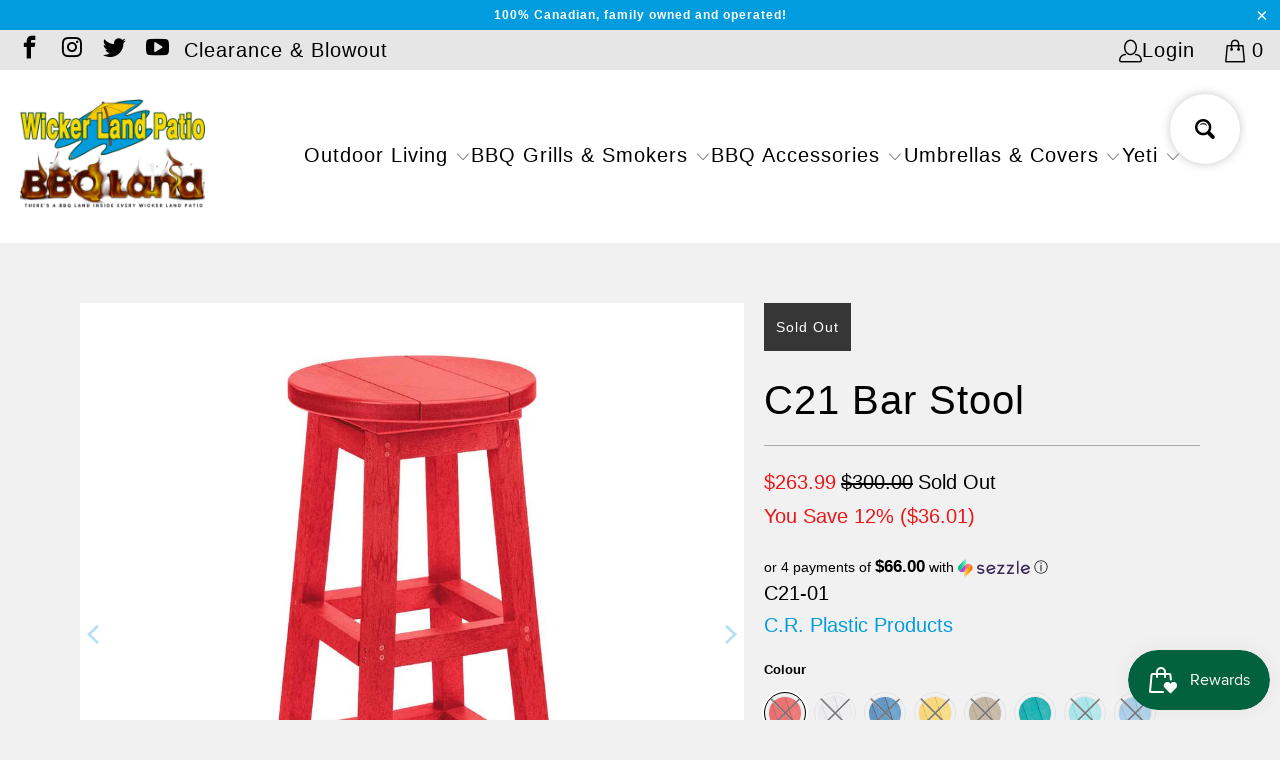

--- FILE ---
content_type: text/html; charset=utf-8
request_url: https://www.wickerlandpatio.com/products/barstool-red?variant=44340369096927
body_size: 63890
content:
<!DOCTYPE html>
<html class="no-js no-touch" lang="en">
  <head>
    <meta http-equiv="Cache-Control" content="public, max-age=31536000" />
<meta http-equiv="Pragma" content="cache" />
<meta http-equiv="Expires" content="Sun, 17 Jan 2038 00:00:00 GMT" />
  <!-- Google Tag Manager -->
<script>(function(w,d,s,l,i){w[l]=w[l]||[];w[l].push({'gtm.start':
new Date().getTime(),event:'gtm.js'});var f=d.getElementsByTagName(s)[0],
j=d.createElement(s),dl=l!='dataLayer'?'&l='+l:'';j.async=true;j.src=
'https://www.googletagmanager.com/gtm.js?id='+i+dl;f.parentNode.insertBefore(j,f);
})(window,document,'script','dataLayer','GTM-MB4M5WJ');</script>
<!-- End Google Tag Manager -->
<link rel="preload" href="//www.wickerlandpatio.com/cdn/shop/t/63/assets/currencies.js?v=118931251341013985251768249227" as="script">
  <meta name="google-site-verification" content="2xAT2OmSNs3gLKgbcpynxQDBcBHAqmbD2nXNi_0O9Iw" />
  





      



   <link rel="amphtml" href="https://www.wickerlandpatio.com/a/s/products/barstool-red">



  <script>
    window.Store = window.Store || {};
    window.Store.id = 25437241407;
  </script>
    <meta charset="utf-8">
    <!-- Preload Hero Image for LCP -->
<!-- Preload Hero Image for LCP -->
<link rel="preload" href="https://www.wickerlandpatio.com/cdn/shop/files/Hero_Image_5000x.webp?v=1768259155" as="image">
    <meta http-equiv="cleartype" content="on">
    <meta name="robots" content="index,follow">

    <!-- Mobile Specific Metas -->
    <meta name="HandheldFriendly" content="True">
    <meta name="MobileOptimized" content="320">
    <meta name="viewport" content="width=device-width,initial-scale=1">
    <meta name="theme-color" content="#f1f1f1">

    
    <title>
      CRP C21 Bar Stool | Wicker Land Patio Calgary Kelowna Victoria
    </title>

    
      <meta name="description" content="  Description Specs Warranty Canadian Recycled Plastics products champion an eco-conscious approach to consumer goods. Made entirely from recovered and repurposed plastics, these products stand as a testament to Canadian commitment towards sustainability and reducing environmental impact. Eco-Friendly: Made from 100% r"/>
    

    <!-- Preconnect Domains -->
    <link rel="preconnect" href="https://fonts.shopifycdn.com" />
    <link rel="preconnect" href="https://cdn.shopify.com" />
    <link rel="preconnect" href="https://v.shopify.com" />
    <link rel="preconnect" href="https://cdn.shopifycloud.com" />
    <link rel="preconnect" href="https://monorail-edge.shopifysvc.com">

    <!-- fallback for browsers that don't support preconnect -->
    <link rel="dns-prefetch" href="https://fonts.shopifycdn.com" />
    <link rel="dns-prefetch" href="https://cdn.shopify.com" />
    <link rel="dns-prefetch" href="https://v.shopify.com" />
    <link rel="dns-prefetch" href="https://cdn.shopifycloud.com" />
    <link rel="dns-prefetch" href="https://monorail-edge.shopifysvc.com">

    <!-- Preload Assets -->
    <link rel="preload" href="//www.wickerlandpatio.com/cdn/shop/t/63/assets/fancybox.css?v=19278034316635137701676752034" as="style">
    <link rel="preload" href="//www.wickerlandpatio.com/cdn/shop/t/63/assets/styles.css?v=19470634010095952401768006727" as="style">

    <link rel="preload" href="//www.wickerlandpatio.com/cdn/shop/t/63/assets/jquery.min.js?v=81049236547974671631676752058" as="script">
    <link rel="preload" href="//www.wickerlandpatio.com/cdn/shop/t/63/assets/vendors.js?v=110606657863731852701676752118" as="script">
    <link rel="preload" href="//www.wickerlandpatio.com/cdn/shop/t/63/assets/sections.js?v=101325471108091185951676752142" as="script">
    <link rel="preload" href="//www.wickerlandpatio.com/cdn/shop/t/63/assets/utilities.js?v=143072024992187536471676752142" as="script">
    <link rel="preload" href="//www.wickerlandpatio.com/cdn/shop/t/63/assets/app.js?v=158359464742694423361676752142" as="script">

    <!-- Stylesheet for Fancybox library -->
    <link href="//www.wickerlandpatio.com/cdn/shop/t/63/assets/fancybox.css?v=19278034316635137701676752034" rel="stylesheet" type="text/css" media="all" />

    <!-- Stylesheets for Turbo -->
    <link href="//www.wickerlandpatio.com/cdn/shop/t/63/assets/styles.css?v=19470634010095952401768006727" rel="stylesheet" type="text/css" media="all" />

    <script>
      window.lazySizesConfig = window.lazySizesConfig || {};

      lazySizesConfig.expand = 300;
      lazySizesConfig.loadHidden = false;

      /*! lazysizes - v5.2.2 - bgset plugin */
      !function(e,t){var a=function(){t(e.lazySizes),e.removeEventListener("lazyunveilread",a,!0)};t=t.bind(null,e,e.document),"object"==typeof module&&module.exports?t(require("lazysizes")):"function"==typeof define&&define.amd?define(["lazysizes"],t):e.lazySizes?a():e.addEventListener("lazyunveilread",a,!0)}(window,function(e,z,g){"use strict";var c,y,b,f,i,s,n,v,m;e.addEventListener&&(c=g.cfg,y=/\s+/g,b=/\s*\|\s+|\s+\|\s*/g,f=/^(.+?)(?:\s+\[\s*(.+?)\s*\])(?:\s+\[\s*(.+?)\s*\])?$/,i=/^\s*\(*\s*type\s*:\s*(.+?)\s*\)*\s*$/,s=/\(|\)|'/,n={contain:1,cover:1},v=function(e,t){var a;t&&((a=t.match(i))&&a[1]?e.setAttribute("type",a[1]):e.setAttribute("media",c.customMedia[t]||t))},m=function(e){var t,a,i,r;e.target._lazybgset&&(a=(t=e.target)._lazybgset,(i=t.currentSrc||t.src)&&((r=g.fire(a,"bgsetproxy",{src:i,useSrc:s.test(i)?JSON.stringify(i):i})).defaultPrevented||(a.style.backgroundImage="url("+r.detail.useSrc+")")),t._lazybgsetLoading&&(g.fire(a,"_lazyloaded",{},!1,!0),delete t._lazybgsetLoading))},addEventListener("lazybeforeunveil",function(e){var t,a,i,r,s,n,l,d,o,u;!e.defaultPrevented&&(t=e.target.getAttribute("data-bgset"))&&(o=e.target,(u=z.createElement("img")).alt="",u._lazybgsetLoading=!0,e.detail.firesLoad=!0,a=t,i=o,r=u,s=z.createElement("picture"),n=i.getAttribute(c.sizesAttr),l=i.getAttribute("data-ratio"),d=i.getAttribute("data-optimumx"),i._lazybgset&&i._lazybgset.parentNode==i&&i.removeChild(i._lazybgset),Object.defineProperty(r,"_lazybgset",{value:i,writable:!0}),Object.defineProperty(i,"_lazybgset",{value:s,writable:!0}),a=a.replace(y," ").split(b),s.style.display="none",r.className=c.lazyClass,1!=a.length||n||(n="auto"),a.forEach(function(e){var t,a=z.createElement("source");n&&"auto"!=n&&a.setAttribute("sizes",n),(t=e.match(f))?(a.setAttribute(c.srcsetAttr,t[1]),v(a,t[2]),v(a,t[3])):a.setAttribute(c.srcsetAttr,e),s.appendChild(a)}),n&&(r.setAttribute(c.sizesAttr,n),i.removeAttribute(c.sizesAttr),i.removeAttribute("sizes")),d&&r.setAttribute("data-optimumx",d),l&&r.setAttribute("data-ratio",l),s.appendChild(r),i.appendChild(s),setTimeout(function(){g.loader.unveil(u),g.rAF(function(){g.fire(u,"_lazyloaded",{},!0,!0),u.complete&&m({target:u})})}))}),z.addEventListener("load",m,!0),e.addEventListener("lazybeforesizes",function(e){var t,a,i,r;e.detail.instance==g&&e.target._lazybgset&&e.detail.dataAttr&&(t=e.target._lazybgset,i=t,r=(getComputedStyle(i)||{getPropertyValue:function(){}}).getPropertyValue("background-size"),!n[r]&&n[i.style.backgroundSize]&&(r=i.style.backgroundSize),n[a=r]&&(e.target._lazysizesParentFit=a,g.rAF(function(){e.target.setAttribute("data-parent-fit",a),e.target._lazysizesParentFit&&delete e.target._lazysizesParentFit})))},!0),z.documentElement.addEventListener("lazybeforesizes",function(e){var t,a;!e.defaultPrevented&&e.target._lazybgset&&e.detail.instance==g&&(e.detail.width=(t=e.target._lazybgset,a=g.gW(t,t.parentNode),(!t._lazysizesWidth||a>t._lazysizesWidth)&&(t._lazysizesWidth=a),t._lazysizesWidth))}))});

      /*! lazysizes - v5.2.2 */
      !function(e){var t=function(u,D,f){"use strict";var k,H;if(function(){var e;var t={lazyClass:"lazyload",loadedClass:"lazyloaded",loadingClass:"lazyloading",preloadClass:"lazypreload",errorClass:"lazyerror",autosizesClass:"lazyautosizes",srcAttr:"data-src",srcsetAttr:"data-srcset",sizesAttr:"data-sizes",minSize:40,customMedia:{},init:true,expFactor:1.5,hFac:.8,loadMode:2,loadHidden:true,ricTimeout:0,throttleDelay:125};H=u.lazySizesConfig||u.lazysizesConfig||{};for(e in t){if(!(e in H)){H[e]=t[e]}}}(),!D||!D.getElementsByClassName){return{init:function(){},cfg:H,noSupport:true}}var O=D.documentElement,a=u.HTMLPictureElement,P="addEventListener",$="getAttribute",q=u[P].bind(u),I=u.setTimeout,U=u.requestAnimationFrame||I,l=u.requestIdleCallback,j=/^picture$/i,r=["load","error","lazyincluded","_lazyloaded"],i={},G=Array.prototype.forEach,J=function(e,t){if(!i[t]){i[t]=new RegExp("(\\s|^)"+t+"(\\s|$)")}return i[t].test(e[$]("class")||"")&&i[t]},K=function(e,t){if(!J(e,t)){e.setAttribute("class",(e[$]("class")||"").trim()+" "+t)}},Q=function(e,t){var i;if(i=J(e,t)){e.setAttribute("class",(e[$]("class")||"").replace(i," "))}},V=function(t,i,e){var a=e?P:"removeEventListener";if(e){V(t,i)}r.forEach(function(e){t[a](e,i)})},X=function(e,t,i,a,r){var n=D.createEvent("Event");if(!i){i={}}i.instance=k;n.initEvent(t,!a,!r);n.detail=i;e.dispatchEvent(n);return n},Y=function(e,t){var i;if(!a&&(i=u.picturefill||H.pf)){if(t&&t.src&&!e[$]("srcset")){e.setAttribute("srcset",t.src)}i({reevaluate:true,elements:[e]})}else if(t&&t.src){e.src=t.src}},Z=function(e,t){return(getComputedStyle(e,null)||{})[t]},s=function(e,t,i){i=i||e.offsetWidth;while(i<H.minSize&&t&&!e._lazysizesWidth){i=t.offsetWidth;t=t.parentNode}return i},ee=function(){var i,a;var t=[];var r=[];var n=t;var s=function(){var e=n;n=t.length?r:t;i=true;a=false;while(e.length){e.shift()()}i=false};var e=function(e,t){if(i&&!t){e.apply(this,arguments)}else{n.push(e);if(!a){a=true;(D.hidden?I:U)(s)}}};e._lsFlush=s;return e}(),te=function(i,e){return e?function(){ee(i)}:function(){var e=this;var t=arguments;ee(function(){i.apply(e,t)})}},ie=function(e){var i;var a=0;var r=H.throttleDelay;var n=H.ricTimeout;var t=function(){i=false;a=f.now();e()};var s=l&&n>49?function(){l(t,{timeout:n});if(n!==H.ricTimeout){n=H.ricTimeout}}:te(function(){I(t)},true);return function(e){var t;if(e=e===true){n=33}if(i){return}i=true;t=r-(f.now()-a);if(t<0){t=0}if(e||t<9){s()}else{I(s,t)}}},ae=function(e){var t,i;var a=99;var r=function(){t=null;e()};var n=function(){var e=f.now()-i;if(e<a){I(n,a-e)}else{(l||r)(r)}};return function(){i=f.now();if(!t){t=I(n,a)}}},e=function(){var v,m,c,h,e;var y,z,g,p,C,b,A;var n=/^img$/i;var d=/^iframe$/i;var E="onscroll"in u&&!/(gle|ing)bot/.test(navigator.userAgent);var _=0;var w=0;var N=0;var M=-1;var x=function(e){N--;if(!e||N<0||!e.target){N=0}};var W=function(e){if(A==null){A=Z(D.body,"visibility")=="hidden"}return A||!(Z(e.parentNode,"visibility")=="hidden"&&Z(e,"visibility")=="hidden")};var S=function(e,t){var i;var a=e;var r=W(e);g-=t;b+=t;p-=t;C+=t;while(r&&(a=a.offsetParent)&&a!=D.body&&a!=O){r=(Z(a,"opacity")||1)>0;if(r&&Z(a,"overflow")!="visible"){i=a.getBoundingClientRect();r=C>i.left&&p<i.right&&b>i.top-1&&g<i.bottom+1}}return r};var t=function(){var e,t,i,a,r,n,s,l,o,u,f,c;var d=k.elements;if((h=H.loadMode)&&N<8&&(e=d.length)){t=0;M++;for(;t<e;t++){if(!d[t]||d[t]._lazyRace){continue}if(!E||k.prematureUnveil&&k.prematureUnveil(d[t])){R(d[t]);continue}if(!(l=d[t][$]("data-expand"))||!(n=l*1)){n=w}if(!u){u=!H.expand||H.expand<1?O.clientHeight>500&&O.clientWidth>500?500:370:H.expand;k._defEx=u;f=u*H.expFactor;c=H.hFac;A=null;if(w<f&&N<1&&M>2&&h>2&&!D.hidden){w=f;M=0}else if(h>1&&M>1&&N<6){w=u}else{w=_}}if(o!==n){y=innerWidth+n*c;z=innerHeight+n;s=n*-1;o=n}i=d[t].getBoundingClientRect();if((b=i.bottom)>=s&&(g=i.top)<=z&&(C=i.right)>=s*c&&(p=i.left)<=y&&(b||C||p||g)&&(H.loadHidden||W(d[t]))&&(m&&N<3&&!l&&(h<3||M<4)||S(d[t],n))){R(d[t]);r=true;if(N>9){break}}else if(!r&&m&&!a&&N<4&&M<4&&h>2&&(v[0]||H.preloadAfterLoad)&&(v[0]||!l&&(b||C||p||g||d[t][$](H.sizesAttr)!="auto"))){a=v[0]||d[t]}}if(a&&!r){R(a)}}};var i=ie(t);var B=function(e){var t=e.target;if(t._lazyCache){delete t._lazyCache;return}x(e);K(t,H.loadedClass);Q(t,H.loadingClass);V(t,L);X(t,"lazyloaded")};var a=te(B);var L=function(e){a({target:e.target})};var T=function(t,i){try{t.contentWindow.location.replace(i)}catch(e){t.src=i}};var F=function(e){var t;var i=e[$](H.srcsetAttr);if(t=H.customMedia[e[$]("data-media")||e[$]("media")]){e.setAttribute("media",t)}if(i){e.setAttribute("srcset",i)}};var s=te(function(t,e,i,a,r){var n,s,l,o,u,f;if(!(u=X(t,"lazybeforeunveil",e)).defaultPrevented){if(a){if(i){K(t,H.autosizesClass)}else{t.setAttribute("sizes",a)}}s=t[$](H.srcsetAttr);n=t[$](H.srcAttr);if(r){l=t.parentNode;o=l&&j.test(l.nodeName||"")}f=e.firesLoad||"src"in t&&(s||n||o);u={target:t};K(t,H.loadingClass);if(f){clearTimeout(c);c=I(x,2500);V(t,L,true)}if(o){G.call(l.getElementsByTagName("source"),F)}if(s){t.setAttribute("srcset",s)}else if(n&&!o){if(d.test(t.nodeName)){T(t,n)}else{t.src=n}}if(r&&(s||o)){Y(t,{src:n})}}if(t._lazyRace){delete t._lazyRace}Q(t,H.lazyClass);ee(function(){var e=t.complete&&t.naturalWidth>1;if(!f||e){if(e){K(t,"ls-is-cached")}B(u);t._lazyCache=true;I(function(){if("_lazyCache"in t){delete t._lazyCache}},9)}if(t.loading=="lazy"){N--}},true)});var R=function(e){if(e._lazyRace){return}var t;var i=n.test(e.nodeName);var a=i&&(e[$](H.sizesAttr)||e[$]("sizes"));var r=a=="auto";if((r||!m)&&i&&(e[$]("src")||e.srcset)&&!e.complete&&!J(e,H.errorClass)&&J(e,H.lazyClass)){return}t=X(e,"lazyunveilread").detail;if(r){re.updateElem(e,true,e.offsetWidth)}e._lazyRace=true;N++;s(e,t,r,a,i)};var r=ae(function(){H.loadMode=3;i()});var l=function(){if(H.loadMode==3){H.loadMode=2}r()};var o=function(){if(m){return}if(f.now()-e<999){I(o,999);return}m=true;H.loadMode=3;i();q("scroll",l,true)};return{_:function(){e=f.now();k.elements=D.getElementsByClassName(H.lazyClass);v=D.getElementsByClassName(H.lazyClass+" "+H.preloadClass);q("scroll",i,true);q("resize",i,true);q("pageshow",function(e){if(e.persisted){var t=D.querySelectorAll("."+H.loadingClass);if(t.length&&t.forEach){U(function(){t.forEach(function(e){if(e.complete){R(e)}})})}}});if(u.MutationObserver){new MutationObserver(i).observe(O,{childList:true,subtree:true,attributes:true})}else{O[P]("DOMNodeInserted",i,true);O[P]("DOMAttrModified",i,true);setInterval(i,999)}q("hashchange",i,true);["focus","mouseover","click","load","transitionend","animationend"].forEach(function(e){D[P](e,i,true)});if(/d$|^c/.test(D.readyState)){o()}else{q("load",o);D[P]("DOMContentLoaded",i);I(o,2e4)}if(k.elements.length){t();ee._lsFlush()}else{i()}},checkElems:i,unveil:R,_aLSL:l}}(),re=function(){var i;var n=te(function(e,t,i,a){var r,n,s;e._lazysizesWidth=a;a+="px";e.setAttribute("sizes",a);if(j.test(t.nodeName||"")){r=t.getElementsByTagName("source");for(n=0,s=r.length;n<s;n++){r[n].setAttribute("sizes",a)}}if(!i.detail.dataAttr){Y(e,i.detail)}});var a=function(e,t,i){var a;var r=e.parentNode;if(r){i=s(e,r,i);a=X(e,"lazybeforesizes",{width:i,dataAttr:!!t});if(!a.defaultPrevented){i=a.detail.width;if(i&&i!==e._lazysizesWidth){n(e,r,a,i)}}}};var e=function(){var e;var t=i.length;if(t){e=0;for(;e<t;e++){a(i[e])}}};var t=ae(e);return{_:function(){i=D.getElementsByClassName(H.autosizesClass);q("resize",t)},checkElems:t,updateElem:a}}(),t=function(){if(!t.i&&D.getElementsByClassName){t.i=true;re._();e._()}};return I(function(){H.init&&t()}),k={cfg:H,autoSizer:re,loader:e,init:t,uP:Y,aC:K,rC:Q,hC:J,fire:X,gW:s,rAF:ee}}(e,e.document,Date);e.lazySizes=t,"object"==typeof module&&module.exports&&(module.exports=t)}("undefined"!=typeof window?window:{});
    </script>

    <!-- Icons -->
    
      <link rel="shortcut icon" type="image/x-icon" href="//www.wickerlandpatio.com/cdn/shop/files/Blue_Rounded_Background_Off_Center_2_180x180.png?v=1638140693">
      <link rel="apple-touch-icon" href="//www.wickerlandpatio.com/cdn/shop/files/Blue_Rounded_Background_Off_Center_2_180x180.png?v=1638140693"/>
      <link rel="apple-touch-icon" sizes="57x57" href="//www.wickerlandpatio.com/cdn/shop/files/Blue_Rounded_Background_Off_Center_2_57x57.png?v=1638140693"/>
      <link rel="apple-touch-icon" sizes="60x60" href="//www.wickerlandpatio.com/cdn/shop/files/Blue_Rounded_Background_Off_Center_2_60x60.png?v=1638140693"/>
      <link rel="apple-touch-icon" sizes="72x72" href="//www.wickerlandpatio.com/cdn/shop/files/Blue_Rounded_Background_Off_Center_2_72x72.png?v=1638140693"/>
      <link rel="apple-touch-icon" sizes="76x76" href="//www.wickerlandpatio.com/cdn/shop/files/Blue_Rounded_Background_Off_Center_2_76x76.png?v=1638140693"/>
      <link rel="apple-touch-icon" sizes="114x114" href="//www.wickerlandpatio.com/cdn/shop/files/Blue_Rounded_Background_Off_Center_2_114x114.png?v=1638140693"/>
      <link rel="apple-touch-icon" sizes="180x180" href="//www.wickerlandpatio.com/cdn/shop/files/Blue_Rounded_Background_Off_Center_2_180x180.png?v=1638140693"/>
      <link rel="apple-touch-icon" sizes="228x228" href="//www.wickerlandpatio.com/cdn/shop/files/Blue_Rounded_Background_Off_Center_2_228x228.png?v=1638140693"/>
    
    <link rel="canonical" href="https://www.wickerlandpatio.com/products/barstool-red"/>

    

    <script src="//www.wickerlandpatio.com/cdn/shop/t/63/assets/jquery.min.js?v=81049236547974671631676752058" defer></script>

    
      <script type="text/javascript" src="/services/javascripts/currencies.js" data-no-instant></script>
    

    
      <script src="//www.wickerlandpatio.com/cdn/shop/t/63/assets/currencies.js?v=118931251341013985251768249227" async></script>
    

    
    <script>
      window.PXUTheme = window.PXUTheme || {};
      window.PXUTheme.version = '8.2.1';
      window.PXUTheme.name = 'Turbo';
    </script>
    


    
<template id="price-ui"><span class="price " data-price></span><span class="compare-at-price" data-compare-at-price></span><span class="unit-pricing" data-unit-pricing></span></template>
    <template id="price-ui-badge"><div class="price-ui-badge__sticker price-ui-badge__sticker--">
    <span class="price-ui-badge__sticker-text" data-badge></span>
  </div></template>
    
    <template id="price-ui__price"><span class="money" data-price></span></template>
    <template id="price-ui__price-range"><span class="price-min" data-price-min><span class="money" data-price></span></span> - <span class="price-max" data-price-max><span class="money" data-price></span></span></template>
    <template id="price-ui__unit-pricing"><span class="unit-quantity" data-unit-quantity></span> | <span class="unit-price" data-unit-price><span class="money" data-price></span></span> / <span class="unit-measurement" data-unit-measurement></span></template>
    <template id="price-ui-badge__percent-savings-range">Save up to <span data-price-percent></span>%</template>
    <template id="price-ui-badge__percent-savings">Save <span data-price-percent></span>%</template>
    <template id="price-ui-badge__price-savings-range">Save up to <span class="money" data-price></span></template>
    <template id="price-ui-badge__price-savings">Save <span class="money" data-price></span></template>
    <template id="price-ui-badge__on-sale">Sale</template>
    <template id="price-ui-badge__sold-out">Sold out</template>
    <template id="price-ui-badge__in-stock">In stock</template>
    


    <script>
      
window.PXUTheme = window.PXUTheme || {};


window.PXUTheme.theme_settings = {};
window.PXUTheme.currency = {};
window.PXUTheme.routes = window.PXUTheme.routes || {};


window.PXUTheme.theme_settings.display_tos_checkbox = false;
window.PXUTheme.theme_settings.go_to_checkout = true;
window.PXUTheme.theme_settings.cart_action = "ajax";
window.PXUTheme.theme_settings.cart_shipping_calculator = false;


window.PXUTheme.theme_settings.collection_swatches = false;
window.PXUTheme.theme_settings.collection_secondary_image = false;


window.PXUTheme.currency.show_multiple_currencies = true;
window.PXUTheme.currency.shop_currency = "CAD";
window.PXUTheme.currency.default_currency = "CAD";
window.PXUTheme.currency.display_format = "money_format";
window.PXUTheme.currency.money_format = "${{amount}}";
window.PXUTheme.currency.money_format_no_currency = "${{amount}}";
window.PXUTheme.currency.money_format_currency = "${{amount}} CAD";
window.PXUTheme.currency.native_multi_currency = true;
window.PXUTheme.currency.iso_code = "CAD";
window.PXUTheme.currency.symbol = "$";


window.PXUTheme.theme_settings.display_inventory_left = true;
window.PXUTheme.theme_settings.inventory_threshold = 10;
window.PXUTheme.theme_settings.limit_quantity = false;


window.PXUTheme.theme_settings.menu_position = "inline";


window.PXUTheme.theme_settings.newsletter_popup = false;
window.PXUTheme.theme_settings.newsletter_popup_days = "14";
window.PXUTheme.theme_settings.newsletter_popup_mobile = true;
window.PXUTheme.theme_settings.newsletter_popup_seconds = 8;


window.PXUTheme.theme_settings.pagination_type = "load_more";


window.PXUTheme.theme_settings.enable_shopify_collection_badges = false;
window.PXUTheme.theme_settings.quick_shop_thumbnail_position = "bottom-thumbnails";
window.PXUTheme.theme_settings.product_form_style = "radio";
window.PXUTheme.theme_settings.sale_banner_enabled = true;
window.PXUTheme.theme_settings.display_savings = true;
window.PXUTheme.theme_settings.display_sold_out_price = true;
window.PXUTheme.theme_settings.free_text = "Price TBD";
window.PXUTheme.theme_settings.video_looping = false;
window.PXUTheme.theme_settings.quick_shop_style = "popup";
window.PXUTheme.theme_settings.hover_enabled = false;


window.PXUTheme.routes.cart_url = "/cart";
window.PXUTheme.routes.root_url = "/";
window.PXUTheme.routes.search_url = "/search";
window.PXUTheme.routes.all_products_collection_url = "/collections/all";
window.PXUTheme.routes.product_recommendations_url = "/recommendations/products";


window.PXUTheme.theme_settings.image_loading_style = "fade-in";


window.PXUTheme.theme_settings.search_option = "products";
window.PXUTheme.theme_settings.search_items_to_display = 10;
window.PXUTheme.theme_settings.enable_autocomplete = true;


window.PXUTheme.theme_settings.page_dots_enabled = false;
window.PXUTheme.theme_settings.slideshow_arrow_size = "light";


window.PXUTheme.theme_settings.quick_shop_enabled = true;


window.PXUTheme.translation = {};


window.PXUTheme.translation.agree_to_terms_warning = "You must agree with the terms and conditions to checkout.";
window.PXUTheme.translation.one_item_left = "item left";
window.PXUTheme.translation.items_left_text = "items left";
window.PXUTheme.translation.cart_savings_text = "Total Savings";
window.PXUTheme.translation.cart_discount_text = "Discount";
window.PXUTheme.translation.cart_subtotal_text = "Subtotal";
window.PXUTheme.translation.cart_remove_text = "Remove";
window.PXUTheme.translation.cart_free_text = "Free";


window.PXUTheme.translation.newsletter_success_text = "Thank you for joining our mailing list!";


window.PXUTheme.translation.notify_email = "Enter your email address...";
window.PXUTheme.translation.notify_email_value = "Translation missing: en.contact.fields.email";
window.PXUTheme.translation.notify_email_send = "Send";
window.PXUTheme.translation.notify_message_first = "Please notify me when ";
window.PXUTheme.translation.notify_message_last = " becomes available - ";
window.PXUTheme.translation.notify_success_text = "Thanks! We will notify you when this product becomes available!";


window.PXUTheme.translation.add_to_cart = "Add to Cart";
window.PXUTheme.translation.coming_soon_text = "Coming Soon";
window.PXUTheme.translation.sold_out_text = "Sold Out";
window.PXUTheme.translation.sale_text = "Sale";
window.PXUTheme.translation.savings_text = "You Save";
window.PXUTheme.translation.from_text = "from";
window.PXUTheme.translation.new_text = "New";
window.PXUTheme.translation.pre_order_text = "Pre-Order";
window.PXUTheme.translation.unavailable_text = "Unavailable";


window.PXUTheme.translation.all_results = "View all results";
window.PXUTheme.translation.no_results = "Sorry, no results!";


window.PXUTheme.media_queries = {};
window.PXUTheme.media_queries.small = window.matchMedia( "(max-width: 480px)" );
window.PXUTheme.media_queries.medium = window.matchMedia( "(max-width: 798px)" );
window.PXUTheme.media_queries.large = window.matchMedia( "(min-width: 799px)" );
window.PXUTheme.media_queries.larger = window.matchMedia( "(min-width: 960px)" );
window.PXUTheme.media_queries.xlarge = window.matchMedia( "(min-width: 1200px)" );
window.PXUTheme.media_queries.ie10 = window.matchMedia( "all and (-ms-high-contrast: none), (-ms-high-contrast: active)" );
window.PXUTheme.media_queries.tablet = window.matchMedia( "only screen and (min-width: 799px) and (max-width: 1024px)" );
window.PXUTheme.media_queries.mobile_and_tablet = window.matchMedia( "(max-width: 1024px)" );
    </script>

    <script src="//www.wickerlandpatio.com/cdn/shop/t/63/assets/vendors.js?v=110606657863731852701676752118" defer></script>
    <script src="//www.wickerlandpatio.com/cdn/shop/t/63/assets/sections.js?v=101325471108091185951676752142" defer></script>
    <script src="//www.wickerlandpatio.com/cdn/shop/t/63/assets/utilities.js?v=143072024992187536471676752142" defer></script>
    <script src="//www.wickerlandpatio.com/cdn/shop/t/63/assets/app.js?v=158359464742694423361676752142" defer></script>

    

    
      <script src="//www.wickerlandpatio.com/cdn/shop/t/63/assets/instantclick.min.js?v=20092422000980684151676752055" data-no-instant defer></script>

      <script data-no-instant>
        window.addEventListener('DOMContentLoaded', function() {

          function inIframe() {
            try {
              return window.self !== window.top;
            } catch (e) {
              return true;
            }
          }

          if (!inIframe()){
            InstantClick.on('change', function() {

              $('head script[src*="shopify"]').each(function() {
                var script = document.createElement('script');
                script.type = 'text/javascript';
                script.src = $(this).attr('src');

                $('body').append(script);
              });

              $('body').removeClass('fancybox-active');
              $.fancybox.destroy();

              InstantClick.init();

            });
          }
        });
      </script>
    

    <script>
      
    </script>

    <script>window.performance && window.performance.mark && window.performance.mark('shopify.content_for_header.start');</script><meta name="google-site-verification" content="49I7If9LicoyWW0I-xKdC3NLokzfKR_JI9cp0n8VOAM">
<meta name="facebook-domain-verification" content="2un8g0no08ql7c4jq12s5j7infsij2">
<meta name="facebook-domain-verification" content="0j11ttxy47cd3z8rx3exwb0gymc28m">
<meta name="facebook-domain-verification" content="hd2wlo6wuzv8ewor0knxhm88eqatoa">
<meta name="facebook-domain-verification" content="idzk9s3mukrgdr2p392frjsjy34nil">
<meta name="facebook-domain-verification" content="2kn40yd7cue5b583i53brz4yy9ytvp">
<meta name="facebook-domain-verification" content="wf05yiusccfcclmqozeq6oirlm46a9">
<meta id="shopify-digital-wallet" name="shopify-digital-wallet" content="/25437241407/digital_wallets/dialog">
<meta name="shopify-checkout-api-token" content="78ff61a34b5952f480f3ff26ceae7d30">
<meta id="in-context-paypal-metadata" data-shop-id="25437241407" data-venmo-supported="false" data-environment="production" data-locale="en_US" data-paypal-v4="true" data-currency="CAD">
<link rel="alternate" type="application/json+oembed" href="https://www.wickerlandpatio.com/products/barstool-red.oembed">
<script async="async" src="/checkouts/internal/preloads.js?locale=en-CA"></script>
<link rel="preconnect" href="https://shop.app" crossorigin="anonymous">
<script async="async" src="https://shop.app/checkouts/internal/preloads.js?locale=en-CA&shop_id=25437241407" crossorigin="anonymous"></script>
<script id="apple-pay-shop-capabilities" type="application/json">{"shopId":25437241407,"countryCode":"CA","currencyCode":"CAD","merchantCapabilities":["supports3DS"],"merchantId":"gid:\/\/shopify\/Shop\/25437241407","merchantName":"Wicker Land Patio","requiredBillingContactFields":["postalAddress","email","phone"],"requiredShippingContactFields":["postalAddress","email","phone"],"shippingType":"shipping","supportedNetworks":["visa","masterCard","amex","discover","interac","jcb"],"total":{"type":"pending","label":"Wicker Land Patio","amount":"1.00"},"shopifyPaymentsEnabled":true,"supportsSubscriptions":true}</script>
<script id="shopify-features" type="application/json">{"accessToken":"78ff61a34b5952f480f3ff26ceae7d30","betas":["rich-media-storefront-analytics"],"domain":"www.wickerlandpatio.com","predictiveSearch":true,"shopId":25437241407,"locale":"en"}</script>
<script>var Shopify = Shopify || {};
Shopify.shop = "wicker-land-patio.myshopify.com";
Shopify.locale = "en";
Shopify.currency = {"active":"CAD","rate":"1.0"};
Shopify.country = "CA";
Shopify.theme = {"name":"Ironwood on front page","id":136458928351,"schema_name":"Turbo","schema_version":"8.2.1","theme_store_id":null,"role":"main"};
Shopify.theme.handle = "null";
Shopify.theme.style = {"id":null,"handle":null};
Shopify.cdnHost = "www.wickerlandpatio.com/cdn";
Shopify.routes = Shopify.routes || {};
Shopify.routes.root = "/";</script>
<script type="module">!function(o){(o.Shopify=o.Shopify||{}).modules=!0}(window);</script>
<script>!function(o){function n(){var o=[];function n(){o.push(Array.prototype.slice.apply(arguments))}return n.q=o,n}var t=o.Shopify=o.Shopify||{};t.loadFeatures=n(),t.autoloadFeatures=n()}(window);</script>
<script>
  window.ShopifyPay = window.ShopifyPay || {};
  window.ShopifyPay.apiHost = "shop.app\/pay";
  window.ShopifyPay.redirectState = null;
</script>
<script id="shop-js-analytics" type="application/json">{"pageType":"product"}</script>
<script defer="defer" async type="module" src="//www.wickerlandpatio.com/cdn/shopifycloud/shop-js/modules/v2/client.init-shop-cart-sync_IZsNAliE.en.esm.js"></script>
<script defer="defer" async type="module" src="//www.wickerlandpatio.com/cdn/shopifycloud/shop-js/modules/v2/chunk.common_0OUaOowp.esm.js"></script>
<script type="module">
  await import("//www.wickerlandpatio.com/cdn/shopifycloud/shop-js/modules/v2/client.init-shop-cart-sync_IZsNAliE.en.esm.js");
await import("//www.wickerlandpatio.com/cdn/shopifycloud/shop-js/modules/v2/chunk.common_0OUaOowp.esm.js");

  window.Shopify.SignInWithShop?.initShopCartSync?.({"fedCMEnabled":true,"windoidEnabled":true});

</script>
<script defer="defer" async type="module" src="//www.wickerlandpatio.com/cdn/shopifycloud/shop-js/modules/v2/client.payment-terms_CNlwjfZz.en.esm.js"></script>
<script defer="defer" async type="module" src="//www.wickerlandpatio.com/cdn/shopifycloud/shop-js/modules/v2/chunk.common_0OUaOowp.esm.js"></script>
<script defer="defer" async type="module" src="//www.wickerlandpatio.com/cdn/shopifycloud/shop-js/modules/v2/chunk.modal_CGo_dVj3.esm.js"></script>
<script type="module">
  await import("//www.wickerlandpatio.com/cdn/shopifycloud/shop-js/modules/v2/client.payment-terms_CNlwjfZz.en.esm.js");
await import("//www.wickerlandpatio.com/cdn/shopifycloud/shop-js/modules/v2/chunk.common_0OUaOowp.esm.js");
await import("//www.wickerlandpatio.com/cdn/shopifycloud/shop-js/modules/v2/chunk.modal_CGo_dVj3.esm.js");

  
</script>
<script>
  window.Shopify = window.Shopify || {};
  if (!window.Shopify.featureAssets) window.Shopify.featureAssets = {};
  window.Shopify.featureAssets['shop-js'] = {"shop-cart-sync":["modules/v2/client.shop-cart-sync_DLOhI_0X.en.esm.js","modules/v2/chunk.common_0OUaOowp.esm.js"],"init-fed-cm":["modules/v2/client.init-fed-cm_C6YtU0w6.en.esm.js","modules/v2/chunk.common_0OUaOowp.esm.js"],"shop-button":["modules/v2/client.shop-button_BCMx7GTG.en.esm.js","modules/v2/chunk.common_0OUaOowp.esm.js"],"shop-cash-offers":["modules/v2/client.shop-cash-offers_BT26qb5j.en.esm.js","modules/v2/chunk.common_0OUaOowp.esm.js","modules/v2/chunk.modal_CGo_dVj3.esm.js"],"init-windoid":["modules/v2/client.init-windoid_B9PkRMql.en.esm.js","modules/v2/chunk.common_0OUaOowp.esm.js"],"init-shop-email-lookup-coordinator":["modules/v2/client.init-shop-email-lookup-coordinator_DZkqjsbU.en.esm.js","modules/v2/chunk.common_0OUaOowp.esm.js"],"shop-toast-manager":["modules/v2/client.shop-toast-manager_Di2EnuM7.en.esm.js","modules/v2/chunk.common_0OUaOowp.esm.js"],"shop-login-button":["modules/v2/client.shop-login-button_BtqW_SIO.en.esm.js","modules/v2/chunk.common_0OUaOowp.esm.js","modules/v2/chunk.modal_CGo_dVj3.esm.js"],"avatar":["modules/v2/client.avatar_BTnouDA3.en.esm.js"],"pay-button":["modules/v2/client.pay-button_CWa-C9R1.en.esm.js","modules/v2/chunk.common_0OUaOowp.esm.js"],"init-shop-cart-sync":["modules/v2/client.init-shop-cart-sync_IZsNAliE.en.esm.js","modules/v2/chunk.common_0OUaOowp.esm.js"],"init-customer-accounts":["modules/v2/client.init-customer-accounts_DenGwJTU.en.esm.js","modules/v2/client.shop-login-button_BtqW_SIO.en.esm.js","modules/v2/chunk.common_0OUaOowp.esm.js","modules/v2/chunk.modal_CGo_dVj3.esm.js"],"init-shop-for-new-customer-accounts":["modules/v2/client.init-shop-for-new-customer-accounts_JdHXxpS9.en.esm.js","modules/v2/client.shop-login-button_BtqW_SIO.en.esm.js","modules/v2/chunk.common_0OUaOowp.esm.js","modules/v2/chunk.modal_CGo_dVj3.esm.js"],"init-customer-accounts-sign-up":["modules/v2/client.init-customer-accounts-sign-up_D6__K_p8.en.esm.js","modules/v2/client.shop-login-button_BtqW_SIO.en.esm.js","modules/v2/chunk.common_0OUaOowp.esm.js","modules/v2/chunk.modal_CGo_dVj3.esm.js"],"checkout-modal":["modules/v2/client.checkout-modal_C_ZQDY6s.en.esm.js","modules/v2/chunk.common_0OUaOowp.esm.js","modules/v2/chunk.modal_CGo_dVj3.esm.js"],"shop-follow-button":["modules/v2/client.shop-follow-button_XetIsj8l.en.esm.js","modules/v2/chunk.common_0OUaOowp.esm.js","modules/v2/chunk.modal_CGo_dVj3.esm.js"],"lead-capture":["modules/v2/client.lead-capture_DvA72MRN.en.esm.js","modules/v2/chunk.common_0OUaOowp.esm.js","modules/v2/chunk.modal_CGo_dVj3.esm.js"],"shop-login":["modules/v2/client.shop-login_ClXNxyh6.en.esm.js","modules/v2/chunk.common_0OUaOowp.esm.js","modules/v2/chunk.modal_CGo_dVj3.esm.js"],"payment-terms":["modules/v2/client.payment-terms_CNlwjfZz.en.esm.js","modules/v2/chunk.common_0OUaOowp.esm.js","modules/v2/chunk.modal_CGo_dVj3.esm.js"]};
</script>
<script>(function() {
  var isLoaded = false;
  function asyncLoad() {
    if (isLoaded) return;
    isLoaded = true;
    var urls = ["https:\/\/js.smile.io\/v1\/smile-shopify.js?shop=wicker-land-patio.myshopify.com","https:\/\/static2.rapidsearch.dev\/resultpage.js?shop=wicker-land-patio.myshopify.com","\/\/cdn.shopify.com\/proxy\/356d3377a0ebe3286e375be310ff762aa39c86c01afd5093bedb0dfb2b7e30a0\/bingshoppingtool-t2app-prod.trafficmanager.net\/api\/ShopifyMT\/v1\/uet\/tracking_script?shop=wicker-land-patio.myshopify.com\u0026sp-cache-control=cHVibGljLCBtYXgtYWdlPTkwMA","\/\/d1liekpayvooaz.cloudfront.net\/apps\/customizery\/customizery.js?shop=wicker-land-patio.myshopify.com","https:\/\/cdn-bundler.nice-team.net\/app\/js\/bundler.js?shop=wicker-land-patio.myshopify.com"];
    for (var i = 0; i < urls.length; i++) {
      var s = document.createElement('script');
      s.type = 'text/javascript';
      s.async = true;
      s.src = urls[i];
      var x = document.getElementsByTagName('script')[0];
      x.parentNode.insertBefore(s, x);
    }
  };
  if(window.attachEvent) {
    window.attachEvent('onload', asyncLoad);
  } else {
    window.addEventListener('load', asyncLoad, false);
  }
})();</script>
<script id="__st">var __st={"a":25437241407,"offset":-28800,"reqid":"88879530-569f-4bda-89c6-dee0368e0b1b-1768439176","pageurl":"www.wickerlandpatio.com\/products\/barstool-red?variant=44340369096927","u":"e6475bccb2a5","p":"product","rtyp":"product","rid":4488806662207};</script>
<script>window.ShopifyPaypalV4VisibilityTracking = true;</script>
<script id="captcha-bootstrap">!function(){'use strict';const t='contact',e='account',n='new_comment',o=[[t,t],['blogs',n],['comments',n],[t,'customer']],c=[[e,'customer_login'],[e,'guest_login'],[e,'recover_customer_password'],[e,'create_customer']],r=t=>t.map((([t,e])=>`form[action*='/${t}']:not([data-nocaptcha='true']) input[name='form_type'][value='${e}']`)).join(','),a=t=>()=>t?[...document.querySelectorAll(t)].map((t=>t.form)):[];function s(){const t=[...o],e=r(t);return a(e)}const i='password',u='form_key',d=['recaptcha-v3-token','g-recaptcha-response','h-captcha-response',i],f=()=>{try{return window.sessionStorage}catch{return}},m='__shopify_v',_=t=>t.elements[u];function p(t,e,n=!1){try{const o=window.sessionStorage,c=JSON.parse(o.getItem(e)),{data:r}=function(t){const{data:e,action:n}=t;return t[m]||n?{data:e,action:n}:{data:t,action:n}}(c);for(const[e,n]of Object.entries(r))t.elements[e]&&(t.elements[e].value=n);n&&o.removeItem(e)}catch(o){console.error('form repopulation failed',{error:o})}}const l='form_type',E='cptcha';function T(t){t.dataset[E]=!0}const w=window,h=w.document,L='Shopify',v='ce_forms',y='captcha';let A=!1;((t,e)=>{const n=(g='f06e6c50-85a8-45c8-87d0-21a2b65856fe',I='https://cdn.shopify.com/shopifycloud/storefront-forms-hcaptcha/ce_storefront_forms_captcha_hcaptcha.v1.5.2.iife.js',D={infoText:'Protected by hCaptcha',privacyText:'Privacy',termsText:'Terms'},(t,e,n)=>{const o=w[L][v],c=o.bindForm;if(c)return c(t,g,e,D).then(n);var r;o.q.push([[t,g,e,D],n]),r=I,A||(h.body.append(Object.assign(h.createElement('script'),{id:'captcha-provider',async:!0,src:r})),A=!0)});var g,I,D;w[L]=w[L]||{},w[L][v]=w[L][v]||{},w[L][v].q=[],w[L][y]=w[L][y]||{},w[L][y].protect=function(t,e){n(t,void 0,e),T(t)},Object.freeze(w[L][y]),function(t,e,n,w,h,L){const[v,y,A,g]=function(t,e,n){const i=e?o:[],u=t?c:[],d=[...i,...u],f=r(d),m=r(i),_=r(d.filter((([t,e])=>n.includes(e))));return[a(f),a(m),a(_),s()]}(w,h,L),I=t=>{const e=t.target;return e instanceof HTMLFormElement?e:e&&e.form},D=t=>v().includes(t);t.addEventListener('submit',(t=>{const e=I(t);if(!e)return;const n=D(e)&&!e.dataset.hcaptchaBound&&!e.dataset.recaptchaBound,o=_(e),c=g().includes(e)&&(!o||!o.value);(n||c)&&t.preventDefault(),c&&!n&&(function(t){try{if(!f())return;!function(t){const e=f();if(!e)return;const n=_(t);if(!n)return;const o=n.value;o&&e.removeItem(o)}(t);const e=Array.from(Array(32),(()=>Math.random().toString(36)[2])).join('');!function(t,e){_(t)||t.append(Object.assign(document.createElement('input'),{type:'hidden',name:u})),t.elements[u].value=e}(t,e),function(t,e){const n=f();if(!n)return;const o=[...t.querySelectorAll(`input[type='${i}']`)].map((({name:t})=>t)),c=[...d,...o],r={};for(const[a,s]of new FormData(t).entries())c.includes(a)||(r[a]=s);n.setItem(e,JSON.stringify({[m]:1,action:t.action,data:r}))}(t,e)}catch(e){console.error('failed to persist form',e)}}(e),e.submit())}));const S=(t,e)=>{t&&!t.dataset[E]&&(n(t,e.some((e=>e===t))),T(t))};for(const o of['focusin','change'])t.addEventListener(o,(t=>{const e=I(t);D(e)&&S(e,y())}));const B=e.get('form_key'),M=e.get(l),P=B&&M;t.addEventListener('DOMContentLoaded',(()=>{const t=y();if(P)for(const e of t)e.elements[l].value===M&&p(e,B);[...new Set([...A(),...v().filter((t=>'true'===t.dataset.shopifyCaptcha))])].forEach((e=>S(e,t)))}))}(h,new URLSearchParams(w.location.search),n,t,e,['guest_login'])})(!0,!0)}();</script>
<script integrity="sha256-4kQ18oKyAcykRKYeNunJcIwy7WH5gtpwJnB7kiuLZ1E=" data-source-attribution="shopify.loadfeatures" defer="defer" src="//www.wickerlandpatio.com/cdn/shopifycloud/storefront/assets/storefront/load_feature-a0a9edcb.js" crossorigin="anonymous"></script>
<script crossorigin="anonymous" defer="defer" src="//www.wickerlandpatio.com/cdn/shopifycloud/storefront/assets/shopify_pay/storefront-65b4c6d7.js?v=20250812"></script>
<script data-source-attribution="shopify.dynamic_checkout.dynamic.init">var Shopify=Shopify||{};Shopify.PaymentButton=Shopify.PaymentButton||{isStorefrontPortableWallets:!0,init:function(){window.Shopify.PaymentButton.init=function(){};var t=document.createElement("script");t.src="https://www.wickerlandpatio.com/cdn/shopifycloud/portable-wallets/latest/portable-wallets.en.js",t.type="module",document.head.appendChild(t)}};
</script>
<script data-source-attribution="shopify.dynamic_checkout.buyer_consent">
  function portableWalletsHideBuyerConsent(e){var t=document.getElementById("shopify-buyer-consent"),n=document.getElementById("shopify-subscription-policy-button");t&&n&&(t.classList.add("hidden"),t.setAttribute("aria-hidden","true"),n.removeEventListener("click",e))}function portableWalletsShowBuyerConsent(e){var t=document.getElementById("shopify-buyer-consent"),n=document.getElementById("shopify-subscription-policy-button");t&&n&&(t.classList.remove("hidden"),t.removeAttribute("aria-hidden"),n.addEventListener("click",e))}window.Shopify?.PaymentButton&&(window.Shopify.PaymentButton.hideBuyerConsent=portableWalletsHideBuyerConsent,window.Shopify.PaymentButton.showBuyerConsent=portableWalletsShowBuyerConsent);
</script>
<script>
  function portableWalletsCleanup(e){e&&e.src&&console.error("Failed to load portable wallets script "+e.src);var t=document.querySelectorAll("shopify-accelerated-checkout .shopify-payment-button__skeleton, shopify-accelerated-checkout-cart .wallet-cart-button__skeleton"),e=document.getElementById("shopify-buyer-consent");for(let e=0;e<t.length;e++)t[e].remove();e&&e.remove()}function portableWalletsNotLoadedAsModule(e){e instanceof ErrorEvent&&"string"==typeof e.message&&e.message.includes("import.meta")&&"string"==typeof e.filename&&e.filename.includes("portable-wallets")&&(window.removeEventListener("error",portableWalletsNotLoadedAsModule),window.Shopify.PaymentButton.failedToLoad=e,"loading"===document.readyState?document.addEventListener("DOMContentLoaded",window.Shopify.PaymentButton.init):window.Shopify.PaymentButton.init())}window.addEventListener("error",portableWalletsNotLoadedAsModule);
</script>

<script type="module" src="https://www.wickerlandpatio.com/cdn/shopifycloud/portable-wallets/latest/portable-wallets.en.js" onError="portableWalletsCleanup(this)" crossorigin="anonymous"></script>
<script nomodule>
  document.addEventListener("DOMContentLoaded", portableWalletsCleanup);
</script>

<link id="shopify-accelerated-checkout-styles" rel="stylesheet" media="screen" href="https://www.wickerlandpatio.com/cdn/shopifycloud/portable-wallets/latest/accelerated-checkout-backwards-compat.css" crossorigin="anonymous">
<style id="shopify-accelerated-checkout-cart">
        #shopify-buyer-consent {
  margin-top: 1em;
  display: inline-block;
  width: 100%;
}

#shopify-buyer-consent.hidden {
  display: none;
}

#shopify-subscription-policy-button {
  background: none;
  border: none;
  padding: 0;
  text-decoration: underline;
  font-size: inherit;
  cursor: pointer;
}

#shopify-subscription-policy-button::before {
  box-shadow: none;
}

      </style>

<script>window.performance && window.performance.mark && window.performance.mark('shopify.content_for_header.end');</script>

    

<meta name="author" content="Wicker Land Patio">
<meta property="og:url" content="https://www.wickerlandpatio.com/products/barstool-red">
<meta property="og:site_name" content="Wicker Land Patio">




  <meta property="og:type" content="product">
  <meta property="og:title" content="C21 Bar Stool">
  
    
      <meta property="og:image" content="https://www.wickerlandpatio.com/cdn/shop/products/c-r-plastic-products-furniture-dining-white-02-c21-bar-stool-wicker-land-patio-33054452056287_clipdrop-enhance_600x.png?v=1741792812">
      <meta property="og:image:secure_url" content="https://www.wickerlandpatio.com/cdn/shop/products/c-r-plastic-products-furniture-dining-white-02-c21-bar-stool-wicker-land-patio-33054452056287_clipdrop-enhance_600x.png?v=1741792812">
      
      <meta property="og:image:width" content="1024">
      <meta property="og:image:height" content="1024">
    
      <meta property="og:image" content="https://www.wickerlandpatio.com/cdn/shop/files/C21-Dimensions_22f0ae65-4642-4dbf-aad3-0ec1169fe4d4_600x.jpg?v=1741792812">
      <meta property="og:image:secure_url" content="https://www.wickerlandpatio.com/cdn/shop/files/C21-Dimensions_22f0ae65-4642-4dbf-aad3-0ec1169fe4d4_600x.jpg?v=1741792812">
      
      <meta property="og:image:width" content="1024">
      <meta property="og:image:height" content="1024">
    
      <meta property="og:image" content="https://www.wickerlandpatio.com/cdn/shop/files/C23-01-02-03-RS1_600x.jpg?v=1741792812">
      <meta property="og:image:secure_url" content="https://www.wickerlandpatio.com/cdn/shop/files/C23-01-02-03-RS1_600x.jpg?v=1741792812">
      
      <meta property="og:image:width" content="3661">
      <meta property="og:image:height" content="3661">
    
  
  <meta property="product:price:amount" content="263.99">
  <meta property="product:price:currency" content="CAD">



  <meta property="og:description" content="  Description Specs Warranty Canadian Recycled Plastics products champion an eco-conscious approach to consumer goods. Made entirely from recovered and repurposed plastics, these products stand as a testament to Canadian commitment towards sustainability and reducing environmental impact. Eco-Friendly: Made from 100% r">




  <meta name="twitter:site" content="@wickerland?lang=en">

<meta name="twitter:card" content="summary">

  <meta name="twitter:title" content="C21 Bar Stool">
  <meta name="twitter:description" content="  Description Specs Warranty Canadian Recycled Plastics products champion an eco-conscious approach to consumer goods. Made entirely from recovered and repurposed plastics, these products stand as a testament to Canadian commitment towards sustainability and reducing environmental impact. Eco-Friendly: Made from 100% recycled plastics, reducing the strain on our natural resources. Durable: Products exhibit a long lifespan, resisting wear and tear, which translates to value for money. Non-Toxic: Processed under stringent standards to ensure no harmful chemicals are present. Reduction in Landfill Waste: By repurposing plastics, less waste ends up in landfills. Support for Local Economy: Purchasing these products supports Canadian businesses and promotes local job creation. UV Resistant: Many recycled plastic products are designed to resist fading or damage from sun exposure. Low Maintenance: Most products do not require painting, sealing, or regular upkeep. Versatile Design: With modern recycling techniques,">
  <meta name="twitter:image" content="https://www.wickerlandpatio.com/cdn/shop/products/c-r-plastic-products-furniture-dining-white-02-c21-bar-stool-wicker-land-patio-33054452056287_clipdrop-enhance_240x.png?v=1741792812">
  <meta name="twitter:image:width" content="240">
  <meta name="twitter:image:height" content="240">
  <meta name="twitter:image:alt" content="C21 Bar Stool">



    
    
    


  <script type="text/javascript">
    window.RapidSearchAdmin = false;
  </script>


<!-- "snippets/alireviews_core.liquid" was not rendered, the associated app was uninstalled --> 
 <!-- BEGIN app block: shopify://apps/judge-me-reviews/blocks/judgeme_core/61ccd3b1-a9f2-4160-9fe9-4fec8413e5d8 --><!-- Start of Judge.me Core -->






<link rel="dns-prefetch" href="https://cdnwidget.judge.me">
<link rel="dns-prefetch" href="https://cdn.judge.me">
<link rel="dns-prefetch" href="https://cdn1.judge.me">
<link rel="dns-prefetch" href="https://api.judge.me">

<script data-cfasync='false' class='jdgm-settings-script'>window.jdgmSettings={"pagination":5,"disable_web_reviews":false,"badge_no_review_text":"No reviews","badge_n_reviews_text":"{{ n }} review/reviews","badge_star_color":"#ffa027","hide_badge_preview_if_no_reviews":true,"badge_hide_text":false,"enforce_center_preview_badge":false,"widget_title":"Customer Reviews","widget_open_form_text":"Write a review","widget_close_form_text":"Cancel review","widget_refresh_page_text":"Refresh page","widget_summary_text":"Based on {{ number_of_reviews }} review/reviews","widget_no_review_text":"Be the first to write a review","widget_name_field_text":"Display name","widget_verified_name_field_text":"Verified Name (public)","widget_name_placeholder_text":"Display name","widget_required_field_error_text":"This field is required.","widget_email_field_text":"Email address","widget_verified_email_field_text":"Verified Email (private, can not be edited)","widget_email_placeholder_text":"Your email address","widget_email_field_error_text":"Please enter a valid email address.","widget_rating_field_text":"Rating","widget_review_title_field_text":"Review Title","widget_review_title_placeholder_text":"Give your review a title","widget_review_body_field_text":"Review content","widget_review_body_placeholder_text":"Start writing here...","widget_pictures_field_text":"Picture/Video (optional)","widget_submit_review_text":"Submit Review","widget_submit_verified_review_text":"Submit Verified Review","widget_submit_success_msg_with_auto_publish":"Thank you! Please refresh the page in a few moments to see your review. You can remove or edit your review by logging into \u003ca href='https://judge.me/login' target='_blank' rel='nofollow noopener'\u003eJudge.me\u003c/a\u003e","widget_submit_success_msg_no_auto_publish":"Thank you! Your review will be published as soon as it is approved by the shop admin. You can remove or edit your review by logging into \u003ca href='https://judge.me/login' target='_blank' rel='nofollow noopener'\u003eJudge.me\u003c/a\u003e","widget_show_default_reviews_out_of_total_text":"Showing {{ n_reviews_shown }} out of {{ n_reviews }} reviews.","widget_show_all_link_text":"Show all","widget_show_less_link_text":"Show less","widget_author_said_text":"{{ reviewer_name }} said:","widget_days_text":"{{ n }} days ago","widget_weeks_text":"{{ n }} week/weeks ago","widget_months_text":"{{ n }} month/months ago","widget_years_text":"{{ n }} year/years ago","widget_yesterday_text":"Yesterday","widget_today_text":"Today","widget_replied_text":"\u003e\u003e {{ shop_name }} replied:","widget_read_more_text":"Read more","widget_reviewer_name_as_initial":"","widget_rating_filter_color":"","widget_rating_filter_see_all_text":"See all reviews","widget_sorting_most_recent_text":"Most Recent","widget_sorting_highest_rating_text":"Highest Rating","widget_sorting_lowest_rating_text":"Lowest Rating","widget_sorting_with_pictures_text":"Only Pictures","widget_sorting_most_helpful_text":"Most Helpful","widget_open_question_form_text":"Ask a question","widget_reviews_subtab_text":"Reviews","widget_questions_subtab_text":"Questions","widget_question_label_text":"Question","widget_answer_label_text":"Answer","widget_question_placeholder_text":"Write your question here","widget_submit_question_text":"Submit Question","widget_question_submit_success_text":"Thank you for your question! We will notify you once it gets answered.","widget_star_color":"#ffa027","verified_badge_text":"Verified","verified_badge_bg_color":"","verified_badge_text_color":"","verified_badge_placement":"left-of-reviewer-name","widget_review_max_height":"","widget_hide_border":false,"widget_social_share":false,"widget_thumb":false,"widget_review_location_show":false,"widget_location_format":"","all_reviews_include_out_of_store_products":true,"all_reviews_out_of_store_text":"(out of store)","all_reviews_pagination":100,"all_reviews_product_name_prefix_text":"about","enable_review_pictures":true,"enable_question_anwser":false,"widget_theme":"","review_date_format":"mm/dd/yyyy","default_sort_method":"most-recent","widget_product_reviews_subtab_text":"Product Reviews","widget_shop_reviews_subtab_text":"Shop Reviews","widget_other_products_reviews_text":"Reviews for other products","widget_store_reviews_subtab_text":"Store reviews","widget_no_store_reviews_text":"This store hasn't received any reviews yet","widget_web_restriction_product_reviews_text":"This product hasn't received any reviews yet","widget_no_items_text":"No items found","widget_show_more_text":"Show more","widget_write_a_store_review_text":"Write a Store Review","widget_other_languages_heading":"Reviews in Other Languages","widget_translate_review_text":"Translate review to {{ language }}","widget_translating_review_text":"Translating...","widget_show_original_translation_text":"Show original ({{ language }})","widget_translate_review_failed_text":"Review couldn't be translated.","widget_translate_review_retry_text":"Retry","widget_translate_review_try_again_later_text":"Try again later","show_product_url_for_grouped_product":false,"widget_sorting_pictures_first_text":"Pictures First","show_pictures_on_all_rev_page_mobile":false,"show_pictures_on_all_rev_page_desktop":false,"floating_tab_hide_mobile_install_preference":false,"floating_tab_button_name":"★ Reviews","floating_tab_title":"Let customers speak for us","floating_tab_button_color":"","floating_tab_button_background_color":"","floating_tab_url":"","floating_tab_url_enabled":false,"floating_tab_tab_style":"text","all_reviews_text_badge_text":"Customers rate us {{ shop.metafields.judgeme.all_reviews_rating | round: 1 }}/5 based on {{ shop.metafields.judgeme.all_reviews_count }} reviews.","all_reviews_text_badge_text_branded_style":"{{ shop.metafields.judgeme.all_reviews_rating | round: 1 }} out of 5 stars based on {{ shop.metafields.judgeme.all_reviews_count }} reviews","is_all_reviews_text_badge_a_link":false,"show_stars_for_all_reviews_text_badge":false,"all_reviews_text_badge_url":"","all_reviews_text_style":"text","all_reviews_text_color_style":"judgeme_brand_color","all_reviews_text_color":"#108474","all_reviews_text_show_jm_brand":true,"featured_carousel_show_header":true,"featured_carousel_title":"See what our Customers have to say","testimonials_carousel_title":"Customers are saying","videos_carousel_title":"Real customer stories","cards_carousel_title":"Customers are saying","featured_carousel_count_text":"from {{ n }} reviews","featured_carousel_add_link_to_all_reviews_page":false,"featured_carousel_url":"","featured_carousel_show_images":true,"featured_carousel_autoslide_interval":5,"featured_carousel_arrows_on_the_sides":false,"featured_carousel_height":300,"featured_carousel_width":100,"featured_carousel_image_size":0,"featured_carousel_image_height":250,"featured_carousel_arrow_color":"#eeeeee","verified_count_badge_style":"vintage","verified_count_badge_orientation":"horizontal","verified_count_badge_color_style":"judgeme_brand_color","verified_count_badge_color":"#108474","is_verified_count_badge_a_link":false,"verified_count_badge_url":"","verified_count_badge_show_jm_brand":true,"widget_rating_preset_default":5,"widget_first_sub_tab":"product-reviews","widget_show_histogram":true,"widget_histogram_use_custom_color":false,"widget_pagination_use_custom_color":false,"widget_star_use_custom_color":false,"widget_verified_badge_use_custom_color":false,"widget_write_review_use_custom_color":false,"picture_reminder_submit_button":"Upload Pictures","enable_review_videos":false,"mute_video_by_default":false,"widget_sorting_videos_first_text":"Videos First","widget_review_pending_text":"Pending","featured_carousel_items_for_large_screen":3,"social_share_options_order":"Facebook,Twitter","remove_microdata_snippet":true,"disable_json_ld":false,"enable_json_ld_products":false,"preview_badge_show_question_text":false,"preview_badge_no_question_text":"No questions","preview_badge_n_question_text":"{{ number_of_questions }} question/questions","qa_badge_show_icon":false,"qa_badge_position":"same-row","remove_judgeme_branding":false,"widget_add_search_bar":false,"widget_search_bar_placeholder":"Search","widget_sorting_verified_only_text":"Verified only","featured_carousel_theme":"default","featured_carousel_show_rating":true,"featured_carousel_show_title":true,"featured_carousel_show_body":true,"featured_carousel_show_date":false,"featured_carousel_show_reviewer":true,"featured_carousel_show_product":false,"featured_carousel_header_background_color":"#108474","featured_carousel_header_text_color":"#ffffff","featured_carousel_name_product_separator":"reviewed","featured_carousel_full_star_background":"#ffa027","featured_carousel_empty_star_background":"#dadada","featured_carousel_vertical_theme_background":"#f9fafb","featured_carousel_verified_badge_enable":false,"featured_carousel_verified_badge_color":"#ffa027","featured_carousel_border_style":"round","featured_carousel_review_line_length_limit":3,"featured_carousel_more_reviews_button_text":"Read more reviews","featured_carousel_view_product_button_text":"View product","all_reviews_page_load_reviews_on":"scroll","all_reviews_page_load_more_text":"Load More Reviews","disable_fb_tab_reviews":false,"enable_ajax_cdn_cache":false,"widget_advanced_speed_features":5,"widget_public_name_text":"displayed publicly like","default_reviewer_name":"John Smith","default_reviewer_name_has_non_latin":true,"widget_reviewer_anonymous":"Anonymous","medals_widget_title":"Judge.me Review Medals","medals_widget_background_color":"#f9fafb","medals_widget_position":"footer_all_pages","medals_widget_border_color":"#f9fafb","medals_widget_verified_text_position":"left","medals_widget_use_monochromatic_version":false,"medals_widget_elements_color":"#108474","show_reviewer_avatar":true,"widget_invalid_yt_video_url_error_text":"Not a YouTube video URL","widget_max_length_field_error_text":"Please enter no more than {0} characters.","widget_show_country_flag":false,"widget_show_collected_via_shop_app":true,"widget_verified_by_shop_badge_style":"light","widget_verified_by_shop_text":"Verified by Shop","widget_show_photo_gallery":false,"widget_load_with_code_splitting":true,"widget_ugc_install_preference":false,"widget_ugc_title":"Made by us, Shared by you","widget_ugc_subtitle":"Tag us to see your picture featured in our page","widget_ugc_arrows_color":"#ffffff","widget_ugc_primary_button_text":"Buy Now","widget_ugc_primary_button_background_color":"#108474","widget_ugc_primary_button_text_color":"#ffffff","widget_ugc_primary_button_border_width":"0","widget_ugc_primary_button_border_style":"none","widget_ugc_primary_button_border_color":"#108474","widget_ugc_primary_button_border_radius":"25","widget_ugc_secondary_button_text":"Load More","widget_ugc_secondary_button_background_color":"#ffffff","widget_ugc_secondary_button_text_color":"#108474","widget_ugc_secondary_button_border_width":"2","widget_ugc_secondary_button_border_style":"solid","widget_ugc_secondary_button_border_color":"#108474","widget_ugc_secondary_button_border_radius":"25","widget_ugc_reviews_button_text":"View Reviews","widget_ugc_reviews_button_background_color":"#ffffff","widget_ugc_reviews_button_text_color":"#108474","widget_ugc_reviews_button_border_width":"2","widget_ugc_reviews_button_border_style":"solid","widget_ugc_reviews_button_border_color":"#108474","widget_ugc_reviews_button_border_radius":"25","widget_ugc_reviews_button_link_to":"judgeme-reviews-page","widget_ugc_show_post_date":true,"widget_ugc_max_width":"800","widget_rating_metafield_value_type":true,"widget_primary_color":"#000000","widget_enable_secondary_color":false,"widget_secondary_color":"#edf5f5","widget_summary_average_rating_text":"{{ average_rating }} out of 5","widget_media_grid_title":"Customer photos \u0026 videos","widget_media_grid_see_more_text":"See more","widget_round_style":false,"widget_show_product_medals":false,"widget_verified_by_judgeme_text":"Verified by Judge.me","widget_show_store_medals":true,"widget_verified_by_judgeme_text_in_store_medals":"Verified by Judge.me","widget_media_field_exceed_quantity_message":"Sorry, we can only accept {{ max_media }} for one review.","widget_media_field_exceed_limit_message":"{{ file_name }} is too large, please select a {{ media_type }} less than {{ size_limit }}MB.","widget_review_submitted_text":"Review Submitted!","widget_question_submitted_text":"Question Submitted!","widget_close_form_text_question":"Cancel","widget_write_your_answer_here_text":"Write your answer here","widget_enabled_branded_link":true,"widget_show_collected_by_judgeme":false,"widget_reviewer_name_color":"","widget_write_review_text_color":"","widget_write_review_bg_color":"","widget_collected_by_judgeme_text":"collected by Judge.me","widget_pagination_type":"standard","widget_load_more_text":"Load More","widget_load_more_color":"#108474","widget_full_review_text":"Full Review","widget_read_more_reviews_text":"Read More Reviews","widget_read_questions_text":"Read Questions","widget_questions_and_answers_text":"Questions \u0026 Answers","widget_verified_by_text":"Verified by","widget_verified_text":"Verified","widget_number_of_reviews_text":"{{ number_of_reviews }} reviews","widget_back_button_text":"Back","widget_next_button_text":"Next","widget_custom_forms_filter_button":"Filters","custom_forms_style":"horizontal","widget_show_review_information":false,"how_reviews_are_collected":"How reviews are collected?","widget_show_review_keywords":false,"widget_gdpr_statement":"How we use your data: We'll only contact you about the review you left, and only if necessary. By submitting your review, you agree to Judge.me's \u003ca href='https://judge.me/terms' target='_blank' rel='nofollow noopener'\u003eterms\u003c/a\u003e, \u003ca href='https://judge.me/privacy' target='_blank' rel='nofollow noopener'\u003eprivacy\u003c/a\u003e and \u003ca href='https://judge.me/content-policy' target='_blank' rel='nofollow noopener'\u003econtent\u003c/a\u003e policies.","widget_multilingual_sorting_enabled":false,"widget_translate_review_content_enabled":false,"widget_translate_review_content_method":"manual","popup_widget_review_selection":"automatically_with_pictures","popup_widget_round_border_style":true,"popup_widget_show_title":true,"popup_widget_show_body":true,"popup_widget_show_reviewer":false,"popup_widget_show_product":true,"popup_widget_show_pictures":true,"popup_widget_use_review_picture":true,"popup_widget_show_on_home_page":true,"popup_widget_show_on_product_page":true,"popup_widget_show_on_collection_page":true,"popup_widget_show_on_cart_page":true,"popup_widget_position":"bottom_left","popup_widget_first_review_delay":5,"popup_widget_duration":5,"popup_widget_interval":5,"popup_widget_review_count":5,"popup_widget_hide_on_mobile":true,"review_snippet_widget_round_border_style":true,"review_snippet_widget_card_color":"#FFFFFF","review_snippet_widget_slider_arrows_background_color":"#FFFFFF","review_snippet_widget_slider_arrows_color":"#000000","review_snippet_widget_star_color":"#108474","show_product_variant":false,"all_reviews_product_variant_label_text":"Variant: ","widget_show_verified_branding":false,"widget_ai_summary_title":"Customers say","widget_ai_summary_disclaimer":"AI-powered review summary based on recent customer reviews","widget_show_ai_summary":false,"widget_show_ai_summary_bg":false,"widget_show_review_title_input":true,"redirect_reviewers_invited_via_email":"external_form","request_store_review_after_product_review":false,"request_review_other_products_in_order":false,"review_form_color_scheme":"default","review_form_corner_style":"square","review_form_star_color":{},"review_form_text_color":"#333333","review_form_background_color":"#ffffff","review_form_field_background_color":"#fafafa","review_form_button_color":{},"review_form_button_text_color":"#ffffff","review_form_modal_overlay_color":"#000000","review_content_screen_title_text":"How would you rate this product?","review_content_introduction_text":"We would love it if you would share a bit about your experience.","store_review_form_title_text":"How would you rate this store?","store_review_form_introduction_text":"We would love it if you would share a bit about your experience.","show_review_guidance_text":true,"one_star_review_guidance_text":"Poor","five_star_review_guidance_text":"Great","customer_information_screen_title_text":"About you","customer_information_introduction_text":"Please tell us more about you.","custom_questions_screen_title_text":"Your experience in more detail","custom_questions_introduction_text":"Here are a few questions to help us understand more about your experience.","review_submitted_screen_title_text":"Thanks for your review!","review_submitted_screen_thank_you_text":"We are processing it and it will appear on the store soon.","review_submitted_screen_email_verification_text":"Please confirm your email by clicking the link we just sent you. This helps us keep reviews authentic.","review_submitted_request_store_review_text":"Would you like to share your experience of shopping with us?","review_submitted_review_other_products_text":"Would you like to review these products?","store_review_screen_title_text":"Would you like to share your experience of shopping with us?","store_review_introduction_text":"We value your feedback and use it to improve. Please share any thoughts or suggestions you have.","reviewer_media_screen_title_picture_text":"Share a picture","reviewer_media_introduction_picture_text":"Upload a photo to support your review.","reviewer_media_screen_title_video_text":"Share a video","reviewer_media_introduction_video_text":"Upload a video to support your review.","reviewer_media_screen_title_picture_or_video_text":"Share a picture or video","reviewer_media_introduction_picture_or_video_text":"Upload a photo or video to support your review.","reviewer_media_youtube_url_text":"Paste your Youtube URL here","advanced_settings_next_step_button_text":"Next","advanced_settings_close_review_button_text":"Close","modal_write_review_flow":false,"write_review_flow_required_text":"Required","write_review_flow_privacy_message_text":"We respect your privacy.","write_review_flow_anonymous_text":"Post review as anonymous","write_review_flow_visibility_text":"This won't be visible to other customers.","write_review_flow_multiple_selection_help_text":"Select as many as you like","write_review_flow_single_selection_help_text":"Select one option","write_review_flow_required_field_error_text":"This field is required","write_review_flow_invalid_email_error_text":"Please enter a valid email address","write_review_flow_max_length_error_text":"Max. {{ max_length }} characters.","write_review_flow_media_upload_text":"\u003cb\u003eClick to upload\u003c/b\u003e or drag and drop","write_review_flow_gdpr_statement":"We'll only contact you about your review if necessary. By submitting your review, you agree to our \u003ca href='https://judge.me/terms' target='_blank' rel='nofollow noopener'\u003eterms and conditions\u003c/a\u003e and \u003ca href='https://judge.me/privacy' target='_blank' rel='nofollow noopener'\u003eprivacy policy\u003c/a\u003e.","rating_only_reviews_enabled":false,"show_negative_reviews_help_screen":false,"new_review_flow_help_screen_rating_threshold":3,"negative_review_resolution_screen_title_text":"Tell us more","negative_review_resolution_text":"Your experience matters to us. If there were issues with your purchase, we're here to help. Feel free to reach out to us, we'd love the opportunity to make things right.","negative_review_resolution_button_text":"Contact us","negative_review_resolution_proceed_with_review_text":"Leave a review","negative_review_resolution_subject":"Issue with purchase from {{ shop_name }}.{{ order_name }}","preview_badge_collection_page_install_status":false,"widget_review_custom_css":"","preview_badge_custom_css":"","preview_badge_stars_count":"5-stars","featured_carousel_custom_css":"","floating_tab_custom_css":"","all_reviews_widget_custom_css":"","medals_widget_custom_css":"","verified_badge_custom_css":"","all_reviews_text_custom_css":"","transparency_badges_collected_via_store_invite":false,"transparency_badges_from_another_provider":false,"transparency_badges_collected_from_store_visitor":false,"transparency_badges_collected_by_verified_review_provider":false,"transparency_badges_earned_reward":false,"transparency_badges_collected_via_store_invite_text":"Review collected via store invitation","transparency_badges_from_another_provider_text":"Review collected from another provider","transparency_badges_collected_from_store_visitor_text":"Review collected from a store visitor","transparency_badges_written_in_google_text":"Review written in Google","transparency_badges_written_in_etsy_text":"Review written in Etsy","transparency_badges_written_in_shop_app_text":"Review written in Shop App","transparency_badges_earned_reward_text":"Review earned a reward for future purchase","product_review_widget_per_page":10,"widget_store_review_label_text":"Review about the store","checkout_comment_extension_title_on_product_page":"Customer Comments","checkout_comment_extension_num_latest_comment_show":5,"checkout_comment_extension_format":"name_and_timestamp","checkout_comment_customer_name":"last_initial","checkout_comment_comment_notification":true,"preview_badge_collection_page_install_preference":true,"preview_badge_home_page_install_preference":false,"preview_badge_product_page_install_preference":true,"review_widget_install_preference":"","review_carousel_install_preference":false,"floating_reviews_tab_install_preference":"none","verified_reviews_count_badge_install_preference":false,"all_reviews_text_install_preference":false,"review_widget_best_location":true,"judgeme_medals_install_preference":false,"review_widget_revamp_enabled":false,"review_widget_qna_enabled":false,"review_widget_header_theme":"minimal","review_widget_widget_title_enabled":true,"review_widget_header_text_size":"medium","review_widget_header_text_weight":"regular","review_widget_average_rating_style":"compact","review_widget_bar_chart_enabled":true,"review_widget_bar_chart_type":"numbers","review_widget_bar_chart_style":"standard","review_widget_expanded_media_gallery_enabled":false,"review_widget_reviews_section_theme":"standard","review_widget_image_style":"thumbnails","review_widget_review_image_ratio":"square","review_widget_stars_size":"medium","review_widget_verified_badge":"standard_text","review_widget_review_title_text_size":"medium","review_widget_review_text_size":"medium","review_widget_review_text_length":"medium","review_widget_number_of_columns_desktop":3,"review_widget_carousel_transition_speed":5,"review_widget_custom_questions_answers_display":"always","review_widget_button_text_color":"#FFFFFF","review_widget_text_color":"#000000","review_widget_lighter_text_color":"#7B7B7B","review_widget_corner_styling":"soft","review_widget_review_word_singular":"review","review_widget_review_word_plural":"reviews","review_widget_voting_label":"Helpful?","review_widget_shop_reply_label":"Reply from {{ shop_name }}:","review_widget_filters_title":"Filters","qna_widget_question_word_singular":"Question","qna_widget_question_word_plural":"Questions","qna_widget_answer_reply_label":"Answer from {{ answerer_name }}:","qna_content_screen_title_text":"Ask a question about this product","qna_widget_question_required_field_error_text":"Please enter your question.","qna_widget_flow_gdpr_statement":"We'll only contact you about your question if necessary. By submitting your question, you agree to our \u003ca href='https://judge.me/terms' target='_blank' rel='nofollow noopener'\u003eterms and conditions\u003c/a\u003e and \u003ca href='https://judge.me/privacy' target='_blank' rel='nofollow noopener'\u003eprivacy policy\u003c/a\u003e.","qna_widget_question_submitted_text":"Thanks for your question!","qna_widget_close_form_text_question":"Close","qna_widget_question_submit_success_text":"We’ll notify you by email when your question is answered.","all_reviews_widget_v2025_enabled":false,"all_reviews_widget_v2025_header_theme":"default","all_reviews_widget_v2025_widget_title_enabled":true,"all_reviews_widget_v2025_header_text_size":"medium","all_reviews_widget_v2025_header_text_weight":"regular","all_reviews_widget_v2025_average_rating_style":"compact","all_reviews_widget_v2025_bar_chart_enabled":true,"all_reviews_widget_v2025_bar_chart_type":"numbers","all_reviews_widget_v2025_bar_chart_style":"standard","all_reviews_widget_v2025_expanded_media_gallery_enabled":false,"all_reviews_widget_v2025_show_store_medals":true,"all_reviews_widget_v2025_show_photo_gallery":true,"all_reviews_widget_v2025_show_review_keywords":false,"all_reviews_widget_v2025_show_ai_summary":false,"all_reviews_widget_v2025_show_ai_summary_bg":false,"all_reviews_widget_v2025_add_search_bar":false,"all_reviews_widget_v2025_default_sort_method":"most-recent","all_reviews_widget_v2025_reviews_per_page":10,"all_reviews_widget_v2025_reviews_section_theme":"default","all_reviews_widget_v2025_image_style":"thumbnails","all_reviews_widget_v2025_review_image_ratio":"square","all_reviews_widget_v2025_stars_size":"medium","all_reviews_widget_v2025_verified_badge":"bold_badge","all_reviews_widget_v2025_review_title_text_size":"medium","all_reviews_widget_v2025_review_text_size":"medium","all_reviews_widget_v2025_review_text_length":"medium","all_reviews_widget_v2025_number_of_columns_desktop":3,"all_reviews_widget_v2025_carousel_transition_speed":5,"all_reviews_widget_v2025_custom_questions_answers_display":"always","all_reviews_widget_v2025_show_product_variant":false,"all_reviews_widget_v2025_show_reviewer_avatar":true,"all_reviews_widget_v2025_reviewer_name_as_initial":"","all_reviews_widget_v2025_review_location_show":false,"all_reviews_widget_v2025_location_format":"","all_reviews_widget_v2025_show_country_flag":false,"all_reviews_widget_v2025_verified_by_shop_badge_style":"light","all_reviews_widget_v2025_social_share":false,"all_reviews_widget_v2025_social_share_options_order":"Facebook,Twitter,LinkedIn,Pinterest","all_reviews_widget_v2025_pagination_type":"standard","all_reviews_widget_v2025_button_text_color":"#FFFFFF","all_reviews_widget_v2025_text_color":"#000000","all_reviews_widget_v2025_lighter_text_color":"#7B7B7B","all_reviews_widget_v2025_corner_styling":"soft","all_reviews_widget_v2025_title":"Customer reviews","all_reviews_widget_v2025_ai_summary_title":"Customers say about this store","all_reviews_widget_v2025_no_review_text":"Be the first to write a review","platform":"shopify","branding_url":"https://app.judge.me/reviews","branding_text":"Powered by Judge.me","locale":"en","reply_name":"Wicker Land Patio","widget_version":"3.0","footer":true,"autopublish":true,"review_dates":true,"enable_custom_form":false,"shop_use_review_site":false,"shop_locale":"en","enable_multi_locales_translations":false,"show_review_title_input":true,"review_verification_email_status":"always","can_be_branded":true,"reply_name_text":"Wicker Land Patio"};</script> <style class='jdgm-settings-style'>.jdgm-xx{left:0}:root{--jdgm-primary-color: #000;--jdgm-secondary-color: rgba(0,0,0,0.1);--jdgm-star-color: #ffa027;--jdgm-write-review-text-color: white;--jdgm-write-review-bg-color: #000000;--jdgm-paginate-color: #000;--jdgm-border-radius: 0;--jdgm-reviewer-name-color: #000000}.jdgm-histogram__bar-content{background-color:#000}.jdgm-rev[data-verified-buyer=true] .jdgm-rev__icon.jdgm-rev__icon:after,.jdgm-rev__buyer-badge.jdgm-rev__buyer-badge{color:white;background-color:#000}.jdgm-review-widget--small .jdgm-gallery.jdgm-gallery .jdgm-gallery__thumbnail-link:nth-child(8) .jdgm-gallery__thumbnail-wrapper.jdgm-gallery__thumbnail-wrapper:before{content:"See more"}@media only screen and (min-width: 768px){.jdgm-gallery.jdgm-gallery .jdgm-gallery__thumbnail-link:nth-child(8) .jdgm-gallery__thumbnail-wrapper.jdgm-gallery__thumbnail-wrapper:before{content:"See more"}}.jdgm-preview-badge .jdgm-star.jdgm-star{color:#ffa027}.jdgm-prev-badge[data-average-rating='0.00']{display:none !important}.jdgm-author-all-initials{display:none !important}.jdgm-author-last-initial{display:none !important}.jdgm-rev-widg__title{visibility:hidden}.jdgm-rev-widg__summary-text{visibility:hidden}.jdgm-prev-badge__text{visibility:hidden}.jdgm-rev__prod-link-prefix:before{content:'about'}.jdgm-rev__variant-label:before{content:'Variant: '}.jdgm-rev__out-of-store-text:before{content:'(out of store)'}@media only screen and (min-width: 768px){.jdgm-rev__pics .jdgm-rev_all-rev-page-picture-separator,.jdgm-rev__pics .jdgm-rev__product-picture{display:none}}@media only screen and (max-width: 768px){.jdgm-rev__pics .jdgm-rev_all-rev-page-picture-separator,.jdgm-rev__pics .jdgm-rev__product-picture{display:none}}.jdgm-preview-badge[data-template="index"]{display:none !important}.jdgm-verified-count-badget[data-from-snippet="true"]{display:none !important}.jdgm-carousel-wrapper[data-from-snippet="true"]{display:none !important}.jdgm-all-reviews-text[data-from-snippet="true"]{display:none !important}.jdgm-medals-section[data-from-snippet="true"]{display:none !important}.jdgm-ugc-media-wrapper[data-from-snippet="true"]{display:none !important}.jdgm-rev__transparency-badge[data-badge-type="review_collected_via_store_invitation"]{display:none !important}.jdgm-rev__transparency-badge[data-badge-type="review_collected_from_another_provider"]{display:none !important}.jdgm-rev__transparency-badge[data-badge-type="review_collected_from_store_visitor"]{display:none !important}.jdgm-rev__transparency-badge[data-badge-type="review_written_in_etsy"]{display:none !important}.jdgm-rev__transparency-badge[data-badge-type="review_written_in_google_business"]{display:none !important}.jdgm-rev__transparency-badge[data-badge-type="review_written_in_shop_app"]{display:none !important}.jdgm-rev__transparency-badge[data-badge-type="review_earned_for_future_purchase"]{display:none !important}.jdgm-review-snippet-widget .jdgm-rev-snippet-widget__cards-container .jdgm-rev-snippet-card{border-radius:8px;background:#fff}.jdgm-review-snippet-widget .jdgm-rev-snippet-widget__cards-container .jdgm-rev-snippet-card__rev-rating .jdgm-star{color:#108474}.jdgm-review-snippet-widget .jdgm-rev-snippet-widget__prev-btn,.jdgm-review-snippet-widget .jdgm-rev-snippet-widget__next-btn{border-radius:50%;background:#fff}.jdgm-review-snippet-widget .jdgm-rev-snippet-widget__prev-btn>svg,.jdgm-review-snippet-widget .jdgm-rev-snippet-widget__next-btn>svg{fill:#000}.jdgm-full-rev-modal.rev-snippet-widget .jm-mfp-container .jm-mfp-content,.jdgm-full-rev-modal.rev-snippet-widget .jm-mfp-container .jdgm-full-rev__icon,.jdgm-full-rev-modal.rev-snippet-widget .jm-mfp-container .jdgm-full-rev__pic-img,.jdgm-full-rev-modal.rev-snippet-widget .jm-mfp-container .jdgm-full-rev__reply{border-radius:8px}.jdgm-full-rev-modal.rev-snippet-widget .jm-mfp-container .jdgm-full-rev[data-verified-buyer="true"] .jdgm-full-rev__icon::after{border-radius:8px}.jdgm-full-rev-modal.rev-snippet-widget .jm-mfp-container .jdgm-full-rev .jdgm-rev__buyer-badge{border-radius:calc( 8px / 2 )}.jdgm-full-rev-modal.rev-snippet-widget .jm-mfp-container .jdgm-full-rev .jdgm-full-rev__replier::before{content:'Wicker Land Patio'}.jdgm-full-rev-modal.rev-snippet-widget .jm-mfp-container .jdgm-full-rev .jdgm-full-rev__product-button{border-radius:calc( 8px * 6 )}
</style> <style class='jdgm-settings-style'></style>

  
  
  
  <style class='jdgm-miracle-styles'>
  @-webkit-keyframes jdgm-spin{0%{-webkit-transform:rotate(0deg);-ms-transform:rotate(0deg);transform:rotate(0deg)}100%{-webkit-transform:rotate(359deg);-ms-transform:rotate(359deg);transform:rotate(359deg)}}@keyframes jdgm-spin{0%{-webkit-transform:rotate(0deg);-ms-transform:rotate(0deg);transform:rotate(0deg)}100%{-webkit-transform:rotate(359deg);-ms-transform:rotate(359deg);transform:rotate(359deg)}}@font-face{font-family:'JudgemeStar';src:url("[data-uri]") format("woff");font-weight:normal;font-style:normal}.jdgm-star{font-family:'JudgemeStar';display:inline !important;text-decoration:none !important;padding:0 4px 0 0 !important;margin:0 !important;font-weight:bold;opacity:1;-webkit-font-smoothing:antialiased;-moz-osx-font-smoothing:grayscale}.jdgm-star:hover{opacity:1}.jdgm-star:last-of-type{padding:0 !important}.jdgm-star.jdgm--on:before{content:"\e000"}.jdgm-star.jdgm--off:before{content:"\e001"}.jdgm-star.jdgm--half:before{content:"\e002"}.jdgm-widget *{margin:0;line-height:1.4;-webkit-box-sizing:border-box;-moz-box-sizing:border-box;box-sizing:border-box;-webkit-overflow-scrolling:touch}.jdgm-hidden{display:none !important;visibility:hidden !important}.jdgm-temp-hidden{display:none}.jdgm-spinner{width:40px;height:40px;margin:auto;border-radius:50%;border-top:2px solid #eee;border-right:2px solid #eee;border-bottom:2px solid #eee;border-left:2px solid #ccc;-webkit-animation:jdgm-spin 0.8s infinite linear;animation:jdgm-spin 0.8s infinite linear}.jdgm-spinner:empty{display:block}.jdgm-prev-badge{display:block !important}

</style>


  
  
   


<script data-cfasync='false' class='jdgm-script'>
!function(e){window.jdgm=window.jdgm||{},jdgm.CDN_HOST="https://cdnwidget.judge.me/",jdgm.CDN_HOST_ALT="https://cdn2.judge.me/cdn/widget_frontend/",jdgm.API_HOST="https://api.judge.me/",jdgm.CDN_BASE_URL="https://cdn.shopify.com/extensions/019bb841-f064-7488-b6fb-cd56536383e8/judgeme-extensions-293/assets/",
jdgm.docReady=function(d){(e.attachEvent?"complete"===e.readyState:"loading"!==e.readyState)?
setTimeout(d,0):e.addEventListener("DOMContentLoaded",d)},jdgm.loadCSS=function(d,t,o,a){
!o&&jdgm.loadCSS.requestedUrls.indexOf(d)>=0||(jdgm.loadCSS.requestedUrls.push(d),
(a=e.createElement("link")).rel="stylesheet",a.class="jdgm-stylesheet",a.media="nope!",
a.href=d,a.onload=function(){this.media="all",t&&setTimeout(t)},e.body.appendChild(a))},
jdgm.loadCSS.requestedUrls=[],jdgm.loadJS=function(e,d){var t=new XMLHttpRequest;
t.onreadystatechange=function(){4===t.readyState&&(Function(t.response)(),d&&d(t.response))},
t.open("GET",e),t.onerror=function(){if(e.indexOf(jdgm.CDN_HOST)===0&&jdgm.CDN_HOST_ALT!==jdgm.CDN_HOST){var f=e.replace(jdgm.CDN_HOST,jdgm.CDN_HOST_ALT);jdgm.loadJS(f,d)}},t.send()},jdgm.docReady((function(){(window.jdgmLoadCSS||e.querySelectorAll(
".jdgm-widget, .jdgm-all-reviews-page").length>0)&&(jdgmSettings.widget_load_with_code_splitting?
parseFloat(jdgmSettings.widget_version)>=3?jdgm.loadCSS(jdgm.CDN_HOST+"widget_v3/base.css"):
jdgm.loadCSS(jdgm.CDN_HOST+"widget/base.css"):jdgm.loadCSS(jdgm.CDN_HOST+"shopify_v2.css"),
jdgm.loadJS(jdgm.CDN_HOST+"loa"+"der.js"))}))}(document);
</script>
<noscript><link rel="stylesheet" type="text/css" media="all" href="https://cdnwidget.judge.me/shopify_v2.css"></noscript>

<!-- BEGIN app snippet: theme_fix_tags --><script>
  (function() {
    var jdgmThemeFixes = null;
    if (!jdgmThemeFixes) return;
    var thisThemeFix = jdgmThemeFixes[Shopify.theme.id];
    if (!thisThemeFix) return;

    if (thisThemeFix.html) {
      document.addEventListener("DOMContentLoaded", function() {
        var htmlDiv = document.createElement('div');
        htmlDiv.classList.add('jdgm-theme-fix-html');
        htmlDiv.innerHTML = thisThemeFix.html;
        document.body.append(htmlDiv);
      });
    };

    if (thisThemeFix.css) {
      var styleTag = document.createElement('style');
      styleTag.classList.add('jdgm-theme-fix-style');
      styleTag.innerHTML = thisThemeFix.css;
      document.head.append(styleTag);
    };

    if (thisThemeFix.js) {
      var scriptTag = document.createElement('script');
      scriptTag.classList.add('jdgm-theme-fix-script');
      scriptTag.innerHTML = thisThemeFix.js;
      document.head.append(scriptTag);
    };
  })();
</script>
<!-- END app snippet -->
<!-- End of Judge.me Core -->



<!-- END app block --><script src="https://cdn.shopify.com/extensions/019bb841-f064-7488-b6fb-cd56536383e8/judgeme-extensions-293/assets/loader.js" type="text/javascript" defer="defer"></script>
<link href="https://monorail-edge.shopifysvc.com" rel="dns-prefetch">
<script>(function(){if ("sendBeacon" in navigator && "performance" in window) {try {var session_token_from_headers = performance.getEntriesByType('navigation')[0].serverTiming.find(x => x.name == '_s').description;} catch {var session_token_from_headers = undefined;}var session_cookie_matches = document.cookie.match(/_shopify_s=([^;]*)/);var session_token_from_cookie = session_cookie_matches && session_cookie_matches.length === 2 ? session_cookie_matches[1] : "";var session_token = session_token_from_headers || session_token_from_cookie || "";function handle_abandonment_event(e) {var entries = performance.getEntries().filter(function(entry) {return /monorail-edge.shopifysvc.com/.test(entry.name);});if (!window.abandonment_tracked && entries.length === 0) {window.abandonment_tracked = true;var currentMs = Date.now();var navigation_start = performance.timing.navigationStart;var payload = {shop_id: 25437241407,url: window.location.href,navigation_start,duration: currentMs - navigation_start,session_token,page_type: "product"};window.navigator.sendBeacon("https://monorail-edge.shopifysvc.com/v1/produce", JSON.stringify({schema_id: "online_store_buyer_site_abandonment/1.1",payload: payload,metadata: {event_created_at_ms: currentMs,event_sent_at_ms: currentMs}}));}}window.addEventListener('pagehide', handle_abandonment_event);}}());</script>
<script id="web-pixels-manager-setup">(function e(e,d,r,n,o){if(void 0===o&&(o={}),!Boolean(null===(a=null===(i=window.Shopify)||void 0===i?void 0:i.analytics)||void 0===a?void 0:a.replayQueue)){var i,a;window.Shopify=window.Shopify||{};var t=window.Shopify;t.analytics=t.analytics||{};var s=t.analytics;s.replayQueue=[],s.publish=function(e,d,r){return s.replayQueue.push([e,d,r]),!0};try{self.performance.mark("wpm:start")}catch(e){}var l=function(){var e={modern:/Edge?\/(1{2}[4-9]|1[2-9]\d|[2-9]\d{2}|\d{4,})\.\d+(\.\d+|)|Firefox\/(1{2}[4-9]|1[2-9]\d|[2-9]\d{2}|\d{4,})\.\d+(\.\d+|)|Chrom(ium|e)\/(9{2}|\d{3,})\.\d+(\.\d+|)|(Maci|X1{2}).+ Version\/(15\.\d+|(1[6-9]|[2-9]\d|\d{3,})\.\d+)([,.]\d+|)( \(\w+\)|)( Mobile\/\w+|) Safari\/|Chrome.+OPR\/(9{2}|\d{3,})\.\d+\.\d+|(CPU[ +]OS|iPhone[ +]OS|CPU[ +]iPhone|CPU IPhone OS|CPU iPad OS)[ +]+(15[._]\d+|(1[6-9]|[2-9]\d|\d{3,})[._]\d+)([._]\d+|)|Android:?[ /-](13[3-9]|1[4-9]\d|[2-9]\d{2}|\d{4,})(\.\d+|)(\.\d+|)|Android.+Firefox\/(13[5-9]|1[4-9]\d|[2-9]\d{2}|\d{4,})\.\d+(\.\d+|)|Android.+Chrom(ium|e)\/(13[3-9]|1[4-9]\d|[2-9]\d{2}|\d{4,})\.\d+(\.\d+|)|SamsungBrowser\/([2-9]\d|\d{3,})\.\d+/,legacy:/Edge?\/(1[6-9]|[2-9]\d|\d{3,})\.\d+(\.\d+|)|Firefox\/(5[4-9]|[6-9]\d|\d{3,})\.\d+(\.\d+|)|Chrom(ium|e)\/(5[1-9]|[6-9]\d|\d{3,})\.\d+(\.\d+|)([\d.]+$|.*Safari\/(?![\d.]+ Edge\/[\d.]+$))|(Maci|X1{2}).+ Version\/(10\.\d+|(1[1-9]|[2-9]\d|\d{3,})\.\d+)([,.]\d+|)( \(\w+\)|)( Mobile\/\w+|) Safari\/|Chrome.+OPR\/(3[89]|[4-9]\d|\d{3,})\.\d+\.\d+|(CPU[ +]OS|iPhone[ +]OS|CPU[ +]iPhone|CPU IPhone OS|CPU iPad OS)[ +]+(10[._]\d+|(1[1-9]|[2-9]\d|\d{3,})[._]\d+)([._]\d+|)|Android:?[ /-](13[3-9]|1[4-9]\d|[2-9]\d{2}|\d{4,})(\.\d+|)(\.\d+|)|Mobile Safari.+OPR\/([89]\d|\d{3,})\.\d+\.\d+|Android.+Firefox\/(13[5-9]|1[4-9]\d|[2-9]\d{2}|\d{4,})\.\d+(\.\d+|)|Android.+Chrom(ium|e)\/(13[3-9]|1[4-9]\d|[2-9]\d{2}|\d{4,})\.\d+(\.\d+|)|Android.+(UC? ?Browser|UCWEB|U3)[ /]?(15\.([5-9]|\d{2,})|(1[6-9]|[2-9]\d|\d{3,})\.\d+)\.\d+|SamsungBrowser\/(5\.\d+|([6-9]|\d{2,})\.\d+)|Android.+MQ{2}Browser\/(14(\.(9|\d{2,})|)|(1[5-9]|[2-9]\d|\d{3,})(\.\d+|))(\.\d+|)|K[Aa][Ii]OS\/(3\.\d+|([4-9]|\d{2,})\.\d+)(\.\d+|)/},d=e.modern,r=e.legacy,n=navigator.userAgent;return n.match(d)?"modern":n.match(r)?"legacy":"unknown"}(),u="modern"===l?"modern":"legacy",c=(null!=n?n:{modern:"",legacy:""})[u],f=function(e){return[e.baseUrl,"/wpm","/b",e.hashVersion,"modern"===e.buildTarget?"m":"l",".js"].join("")}({baseUrl:d,hashVersion:r,buildTarget:u}),m=function(e){var d=e.version,r=e.bundleTarget,n=e.surface,o=e.pageUrl,i=e.monorailEndpoint;return{emit:function(e){var a=e.status,t=e.errorMsg,s=(new Date).getTime(),l=JSON.stringify({metadata:{event_sent_at_ms:s},events:[{schema_id:"web_pixels_manager_load/3.1",payload:{version:d,bundle_target:r,page_url:o,status:a,surface:n,error_msg:t},metadata:{event_created_at_ms:s}}]});if(!i)return console&&console.warn&&console.warn("[Web Pixels Manager] No Monorail endpoint provided, skipping logging."),!1;try{return self.navigator.sendBeacon.bind(self.navigator)(i,l)}catch(e){}var u=new XMLHttpRequest;try{return u.open("POST",i,!0),u.setRequestHeader("Content-Type","text/plain"),u.send(l),!0}catch(e){return console&&console.warn&&console.warn("[Web Pixels Manager] Got an unhandled error while logging to Monorail."),!1}}}}({version:r,bundleTarget:l,surface:e.surface,pageUrl:self.location.href,monorailEndpoint:e.monorailEndpoint});try{o.browserTarget=l,function(e){var d=e.src,r=e.async,n=void 0===r||r,o=e.onload,i=e.onerror,a=e.sri,t=e.scriptDataAttributes,s=void 0===t?{}:t,l=document.createElement("script"),u=document.querySelector("head"),c=document.querySelector("body");if(l.async=n,l.src=d,a&&(l.integrity=a,l.crossOrigin="anonymous"),s)for(var f in s)if(Object.prototype.hasOwnProperty.call(s,f))try{l.dataset[f]=s[f]}catch(e){}if(o&&l.addEventListener("load",o),i&&l.addEventListener("error",i),u)u.appendChild(l);else{if(!c)throw new Error("Did not find a head or body element to append the script");c.appendChild(l)}}({src:f,async:!0,onload:function(){if(!function(){var e,d;return Boolean(null===(d=null===(e=window.Shopify)||void 0===e?void 0:e.analytics)||void 0===d?void 0:d.initialized)}()){var d=window.webPixelsManager.init(e)||void 0;if(d){var r=window.Shopify.analytics;r.replayQueue.forEach((function(e){var r=e[0],n=e[1],o=e[2];d.publishCustomEvent(r,n,o)})),r.replayQueue=[],r.publish=d.publishCustomEvent,r.visitor=d.visitor,r.initialized=!0}}},onerror:function(){return m.emit({status:"failed",errorMsg:"".concat(f," has failed to load")})},sri:function(e){var d=/^sha384-[A-Za-z0-9+/=]+$/;return"string"==typeof e&&d.test(e)}(c)?c:"",scriptDataAttributes:o}),m.emit({status:"loading"})}catch(e){m.emit({status:"failed",errorMsg:(null==e?void 0:e.message)||"Unknown error"})}}})({shopId: 25437241407,storefrontBaseUrl: "https://www.wickerlandpatio.com",extensionsBaseUrl: "https://extensions.shopifycdn.com/cdn/shopifycloud/web-pixels-manager",monorailEndpoint: "https://monorail-edge.shopifysvc.com/unstable/produce_batch",surface: "storefront-renderer",enabledBetaFlags: ["2dca8a86","a0d5f9d2"],webPixelsConfigList: [{"id":"1697677535","configuration":"{\"webPixelName\":\"Judge.me\"}","eventPayloadVersion":"v1","runtimeContext":"STRICT","scriptVersion":"34ad157958823915625854214640f0bf","type":"APP","apiClientId":683015,"privacyPurposes":["ANALYTICS"],"dataSharingAdjustments":{"protectedCustomerApprovalScopes":["read_customer_email","read_customer_name","read_customer_personal_data","read_customer_phone"]}},{"id":"950534367","configuration":"{\"storeId\":\"wicker-land-patio.myshopify.com\"}","eventPayloadVersion":"v1","runtimeContext":"STRICT","scriptVersion":"e7ff4835c2df0be089f361b898b8b040","type":"APP","apiClientId":3440817,"privacyPurposes":["ANALYTICS"],"dataSharingAdjustments":{"protectedCustomerApprovalScopes":["read_customer_personal_data"]}},{"id":"470417631","configuration":"{\"config\":\"{\\\"pixel_id\\\":\\\"G-KLJT7L8J8M\\\",\\\"target_country\\\":\\\"CA\\\",\\\"gtag_events\\\":[{\\\"type\\\":\\\"begin_checkout\\\",\\\"action_label\\\":[\\\"G-KLJT7L8J8M\\\",\\\"AW-1029363084\\\/zxsmCOmQkOMBEIyr6-oD\\\"]},{\\\"type\\\":\\\"search\\\",\\\"action_label\\\":[\\\"G-KLJT7L8J8M\\\",\\\"AW-1029363084\\\/14TDCOyQkOMBEIyr6-oD\\\"]},{\\\"type\\\":\\\"view_item\\\",\\\"action_label\\\":[\\\"G-KLJT7L8J8M\\\",\\\"AW-1029363084\\\/Hmx1COuPkOMBEIyr6-oD\\\",\\\"MC-XGD99M0LQE\\\"]},{\\\"type\\\":\\\"purchase\\\",\\\"action_label\\\":[\\\"G-KLJT7L8J8M\\\",\\\"AW-1029363084\\\/6uyVCOiPkOMBEIyr6-oD\\\",\\\"MC-XGD99M0LQE\\\"]},{\\\"type\\\":\\\"page_view\\\",\\\"action_label\\\":[\\\"G-KLJT7L8J8M\\\",\\\"AW-1029363084\\\/JJB8COWPkOMBEIyr6-oD\\\",\\\"MC-XGD99M0LQE\\\"]},{\\\"type\\\":\\\"add_payment_info\\\",\\\"action_label\\\":[\\\"G-KLJT7L8J8M\\\",\\\"AW-1029363084\\\/vPdLCO-QkOMBEIyr6-oD\\\"]},{\\\"type\\\":\\\"add_to_cart\\\",\\\"action_label\\\":[\\\"G-KLJT7L8J8M\\\",\\\"AW-1029363084\\\/j8n-CO6PkOMBEIyr6-oD\\\"]}],\\\"enable_monitoring_mode\\\":false}\"}","eventPayloadVersion":"v1","runtimeContext":"OPEN","scriptVersion":"b2a88bafab3e21179ed38636efcd8a93","type":"APP","apiClientId":1780363,"privacyPurposes":[],"dataSharingAdjustments":{"protectedCustomerApprovalScopes":["read_customer_address","read_customer_email","read_customer_name","read_customer_personal_data","read_customer_phone"]}},{"id":"166756575","configuration":"{\"pixel_id\":\"332320668718747\",\"pixel_type\":\"facebook_pixel\",\"metaapp_system_user_token\":\"-\"}","eventPayloadVersion":"v1","runtimeContext":"OPEN","scriptVersion":"ca16bc87fe92b6042fbaa3acc2fbdaa6","type":"APP","apiClientId":2329312,"privacyPurposes":["ANALYTICS","MARKETING","SALE_OF_DATA"],"dataSharingAdjustments":{"protectedCustomerApprovalScopes":["read_customer_address","read_customer_email","read_customer_name","read_customer_personal_data","read_customer_phone"]}},{"id":"shopify-app-pixel","configuration":"{}","eventPayloadVersion":"v1","runtimeContext":"STRICT","scriptVersion":"0450","apiClientId":"shopify-pixel","type":"APP","privacyPurposes":["ANALYTICS","MARKETING"]},{"id":"shopify-custom-pixel","eventPayloadVersion":"v1","runtimeContext":"LAX","scriptVersion":"0450","apiClientId":"shopify-pixel","type":"CUSTOM","privacyPurposes":["ANALYTICS","MARKETING"]}],isMerchantRequest: false,initData: {"shop":{"name":"Wicker Land Patio","paymentSettings":{"currencyCode":"CAD"},"myshopifyDomain":"wicker-land-patio.myshopify.com","countryCode":"CA","storefrontUrl":"https:\/\/www.wickerlandpatio.com"},"customer":null,"cart":null,"checkout":null,"productVariants":[{"price":{"amount":263.99,"currencyCode":"CAD"},"product":{"title":"C21 Bar Stool","vendor":"C.R. Plastic Products","id":"4488806662207","untranslatedTitle":"C21 Bar Stool","url":"\/products\/barstool-red","type":"Seating"},"id":"44340369096927","image":{"src":"\/\/www.wickerlandpatio.com\/cdn\/shop\/files\/C21-01.jpg?v=1741792813"},"sku":"C21-01","title":"Red-01","untranslatedTitle":"Red-01"},{"price":{"amount":263.99,"currencyCode":"CAD"},"product":{"title":"C21 Bar Stool","vendor":"C.R. Plastic Products","id":"4488806662207","untranslatedTitle":"C21 Bar Stool","url":"\/products\/barstool-red","type":"Seating"},"id":"32028410314815","image":{"src":"\/\/www.wickerlandpatio.com\/cdn\/shop\/files\/C21-02-SL.jpg?v=1741792813"},"sku":"C21-02","title":"White-02","untranslatedTitle":"White-02"},{"price":{"amount":263.99,"currencyCode":"CAD"},"product":{"title":"C21 Bar Stool","vendor":"C.R. Plastic Products","id":"4488806662207","untranslatedTitle":"C21 Bar Stool","url":"\/products\/barstool-red","type":"Seating"},"id":"32028410347583","image":{"src":"\/\/www.wickerlandpatio.com\/cdn\/shop\/files\/C21-03-SL.jpg?v=1741792813"},"sku":"C21-03","title":"Blue-03","untranslatedTitle":"Blue-03"},{"price":{"amount":263.99,"currencyCode":"CAD"},"product":{"title":"C21 Bar Stool","vendor":"C.R. Plastic Products","id":"4488806662207","untranslatedTitle":"C21 Bar Stool","url":"\/products\/barstool-red","type":"Seating"},"id":"44340370440415","image":{"src":"\/\/www.wickerlandpatio.com\/cdn\/shop\/files\/C21-04.jpg?v=1741792813"},"sku":"C21-04","title":"Yellow-04","untranslatedTitle":"Yellow-04"},{"price":{"amount":263.99,"currencyCode":"CAD"},"product":{"title":"C21 Bar Stool","vendor":"C.R. Plastic Products","id":"4488806662207","untranslatedTitle":"C21 Bar Stool","url":"\/products\/barstool-red","type":"Seating"},"id":"32028410413119","image":{"src":"\/\/www.wickerlandpatio.com\/cdn\/shop\/files\/C21-07-SL.jpg?v=1741792814"},"sku":"C21-07","title":"Beige-07","untranslatedTitle":"Beige-07"},{"price":{"amount":263.99,"currencyCode":"CAD"},"product":{"title":"C21 Bar Stool","vendor":"C.R. Plastic Products","id":"4488806662207","untranslatedTitle":"C21 Bar Stool","url":"\/products\/barstool-red","type":"Seating"},"id":"32028410445887","image":{"src":"\/\/www.wickerlandpatio.com\/cdn\/shop\/files\/C21-09.jpg?v=1741792814"},"sku":"C21-09","title":"Turquoise-09","untranslatedTitle":"Turquoise-09"},{"price":{"amount":263.99,"currencyCode":"CAD"},"product":{"title":"C21 Bar Stool","vendor":"C.R. Plastic Products","id":"4488806662207","untranslatedTitle":"C21 Bar Stool","url":"\/products\/barstool-red","type":"Seating"},"id":"32028410478655","image":{"src":"\/\/www.wickerlandpatio.com\/cdn\/shop\/files\/C21-11-SL.jpg?v=1741792814"},"sku":"C21-11","title":"Aqua-11","untranslatedTitle":"Aqua-11"},{"price":{"amount":263.99,"currencyCode":"CAD"},"product":{"title":"C21 Bar Stool","vendor":"C.R. Plastic Products","id":"4488806662207","untranslatedTitle":"C21 Bar Stool","url":"\/products\/barstool-red","type":"Seating"},"id":"44340371587295","image":{"src":"\/\/www.wickerlandpatio.com\/cdn\/shop\/files\/C21-12.jpg?v=1741792814"},"sku":"C21-12","title":"Sky Blue-12","untranslatedTitle":"Sky Blue-12"},{"price":{"amount":263.99,"currencyCode":"CAD"},"product":{"title":"C21 Bar Stool","vendor":"C.R. Plastic Products","id":"4488806662207","untranslatedTitle":"C21 Bar Stool","url":"\/products\/barstool-red","type":"Seating"},"id":"44340372177119","image":{"src":"\/\/www.wickerlandpatio.com\/cdn\/shop\/files\/CRP_13_Orange_bd89820f-8b24-4b5a-87c1-1663a45e30c0.jpg?v=1741792815"},"sku":"C21-13","title":"Orange-13","untranslatedTitle":"Orange-13"},{"price":{"amount":263.99,"currencyCode":"CAD"},"product":{"title":"C21 Bar Stool","vendor":"C.R. Plastic Products","id":"4488806662207","untranslatedTitle":"C21 Bar Stool","url":"\/products\/barstool-red","type":"Seating"},"id":"32028410544191","image":{"src":"\/\/www.wickerlandpatio.com\/cdn\/shop\/files\/C21-14-SL.jpg?v=1741792814"},"sku":"C21-14","title":"Black-14","untranslatedTitle":"Black-14"},{"price":{"amount":263.99,"currencyCode":"CAD"},"product":{"title":"C21 Bar Stool","vendor":"C.R. Plastic Products","id":"4488806662207","untranslatedTitle":"C21 Bar Stool","url":"\/products\/barstool-red","type":"Seating"},"id":"44340373389535","image":{"src":"\/\/www.wickerlandpatio.com\/cdn\/shop\/files\/CRP_16_Chocolate_417ff734-b937-486f-bef8-f94f1ebcbf00.jpg?v=1741792815"},"sku":"C21-16","title":"Chocolate-16","untranslatedTitle":"Chocolate-16"},{"price":{"amount":263.99,"currencyCode":"CAD"},"product":{"title":"C21 Bar Stool","vendor":"C.R. Plastic Products","id":"4488806662207","untranslatedTitle":"C21 Bar Stool","url":"\/products\/barstool-red","type":"Seating"},"id":"44340373913823","image":{"src":"\/\/www.wickerlandpatio.com\/cdn\/shop\/files\/C21-17.jpg?v=1741792815"},"sku":"C21-17","title":"Kiwi-17","untranslatedTitle":"Kiwi-17"},{"price":{"amount":263.99,"currencyCode":"CAD"},"product":{"title":"C21 Bar Stool","vendor":"C.R. Plastic Products","id":"4488806662207","untranslatedTitle":"C21 Bar Stool","url":"\/products\/barstool-red","type":"Seating"},"id":"32028410642495","image":{"src":"\/\/www.wickerlandpatio.com\/cdn\/shop\/files\/C21-18-SL.jpg?v=1741792815"},"sku":"C21-18","title":"Slate Grey-18","untranslatedTitle":"Slate Grey-18"},{"price":{"amount":263.99,"currencyCode":"CAD"},"product":{"title":"C21 Bar Stool","vendor":"C.R. Plastic Products","id":"4488806662207","untranslatedTitle":"C21 Bar Stool","url":"\/products\/barstool-red","type":"Seating"},"id":"32028410675263","image":{"src":"\/\/www.wickerlandpatio.com\/cdn\/shop\/products\/c-r-plastic-products-furniture-dining-navy-blue-c21-bar-stool-wicker-land-patio-33054453301471_clipdrop-enhance.png?v=1741792813"},"sku":"C21-20","title":"Navy-20","untranslatedTitle":"Navy-20"},{"price":{"amount":263.99,"currencyCode":"CAD"},"product":{"title":"C21 Bar Stool","vendor":"C.R. Plastic Products","id":"4488806662207","untranslatedTitle":"C21 Bar Stool","url":"\/products\/barstool-red","type":"Seating"},"id":"44359142277343","image":{"src":"\/\/www.wickerlandpatio.com\/cdn\/shop\/files\/C21-18-02.jpg?v=1741792814"},"sku":"C21-18-02","title":"Slate Grey\/White-18-02","untranslatedTitle":"Slate Grey\/White-18-02"},{"price":{"amount":263.99,"currencyCode":"CAD"},"product":{"title":"C21 Bar Stool","vendor":"C.R. Plastic Products","id":"4488806662207","untranslatedTitle":"C21 Bar Stool","url":"\/products\/barstool-red","type":"Seating"},"id":"44359142310111","image":{"src":"\/\/www.wickerlandpatio.com\/cdn\/shop\/files\/C21-20-02-SL.jpg?v=1741792814"},"sku":"C21-20-02","title":"Navy\/White-20-02","untranslatedTitle":"Navy\/White-20-02"},{"price":{"amount":263.99,"currencyCode":"CAD"},"product":{"title":"C21 Bar Stool","vendor":"C.R. Plastic Products","id":"4488806662207","untranslatedTitle":"C21 Bar Stool","url":"\/products\/barstool-red","type":"Seating"},"id":"44359142342879","image":{"src":"\/\/www.wickerlandpatio.com\/cdn\/shop\/files\/C21-16-07-SL.jpg?v=1741792814"},"sku":"C21-16-07","title":"Chocolate\/Beige-16-07","untranslatedTitle":"Chocolate\/Beige-16-07"},{"price":{"amount":263.99,"currencyCode":"CAD"},"product":{"title":"C21 Bar Stool","vendor":"C.R. Plastic Products","id":"4488806662207","untranslatedTitle":"C21 Bar Stool","url":"\/products\/barstool-red","type":"Seating"},"id":"44359142375647","image":{"src":"\/\/www.wickerlandpatio.com\/cdn\/shop\/files\/C21-18-19-SL.jpg?v=1741792814"},"sku":"C21-18-19","title":"Light Grey\/Slate Grey-18-19","untranslatedTitle":"Light Grey\/Slate Grey-18-19"}],"purchasingCompany":null},},"https://www.wickerlandpatio.com/cdn","7cecd0b6w90c54c6cpe92089d5m57a67346",{"modern":"","legacy":""},{"shopId":"25437241407","storefrontBaseUrl":"https:\/\/www.wickerlandpatio.com","extensionBaseUrl":"https:\/\/extensions.shopifycdn.com\/cdn\/shopifycloud\/web-pixels-manager","surface":"storefront-renderer","enabledBetaFlags":"[\"2dca8a86\", \"a0d5f9d2\"]","isMerchantRequest":"false","hashVersion":"7cecd0b6w90c54c6cpe92089d5m57a67346","publish":"custom","events":"[[\"page_viewed\",{}],[\"product_viewed\",{\"productVariant\":{\"price\":{\"amount\":263.99,\"currencyCode\":\"CAD\"},\"product\":{\"title\":\"C21 Bar Stool\",\"vendor\":\"C.R. Plastic Products\",\"id\":\"4488806662207\",\"untranslatedTitle\":\"C21 Bar Stool\",\"url\":\"\/products\/barstool-red\",\"type\":\"Seating\"},\"id\":\"44340369096927\",\"image\":{\"src\":\"\/\/www.wickerlandpatio.com\/cdn\/shop\/files\/C21-01.jpg?v=1741792813\"},\"sku\":\"C21-01\",\"title\":\"Red-01\",\"untranslatedTitle\":\"Red-01\"}}]]"});</script><script>
  window.ShopifyAnalytics = window.ShopifyAnalytics || {};
  window.ShopifyAnalytics.meta = window.ShopifyAnalytics.meta || {};
  window.ShopifyAnalytics.meta.currency = 'CAD';
  var meta = {"product":{"id":4488806662207,"gid":"gid:\/\/shopify\/Product\/4488806662207","vendor":"C.R. Plastic Products","type":"Seating","handle":"barstool-red","variants":[{"id":44340369096927,"price":26399,"name":"C21 Bar Stool - Red-01","public_title":"Red-01","sku":"C21-01"},{"id":32028410314815,"price":26399,"name":"C21 Bar Stool - White-02","public_title":"White-02","sku":"C21-02"},{"id":32028410347583,"price":26399,"name":"C21 Bar Stool - Blue-03","public_title":"Blue-03","sku":"C21-03"},{"id":44340370440415,"price":26399,"name":"C21 Bar Stool - Yellow-04","public_title":"Yellow-04","sku":"C21-04"},{"id":32028410413119,"price":26399,"name":"C21 Bar Stool - Beige-07","public_title":"Beige-07","sku":"C21-07"},{"id":32028410445887,"price":26399,"name":"C21 Bar Stool - Turquoise-09","public_title":"Turquoise-09","sku":"C21-09"},{"id":32028410478655,"price":26399,"name":"C21 Bar Stool - Aqua-11","public_title":"Aqua-11","sku":"C21-11"},{"id":44340371587295,"price":26399,"name":"C21 Bar Stool - Sky Blue-12","public_title":"Sky Blue-12","sku":"C21-12"},{"id":44340372177119,"price":26399,"name":"C21 Bar Stool - Orange-13","public_title":"Orange-13","sku":"C21-13"},{"id":32028410544191,"price":26399,"name":"C21 Bar Stool - Black-14","public_title":"Black-14","sku":"C21-14"},{"id":44340373389535,"price":26399,"name":"C21 Bar Stool - Chocolate-16","public_title":"Chocolate-16","sku":"C21-16"},{"id":44340373913823,"price":26399,"name":"C21 Bar Stool - Kiwi-17","public_title":"Kiwi-17","sku":"C21-17"},{"id":32028410642495,"price":26399,"name":"C21 Bar Stool - Slate Grey-18","public_title":"Slate Grey-18","sku":"C21-18"},{"id":32028410675263,"price":26399,"name":"C21 Bar Stool - Navy-20","public_title":"Navy-20","sku":"C21-20"},{"id":44359142277343,"price":26399,"name":"C21 Bar Stool - Slate Grey\/White-18-02","public_title":"Slate Grey\/White-18-02","sku":"C21-18-02"},{"id":44359142310111,"price":26399,"name":"C21 Bar Stool - Navy\/White-20-02","public_title":"Navy\/White-20-02","sku":"C21-20-02"},{"id":44359142342879,"price":26399,"name":"C21 Bar Stool - Chocolate\/Beige-16-07","public_title":"Chocolate\/Beige-16-07","sku":"C21-16-07"},{"id":44359142375647,"price":26399,"name":"C21 Bar Stool - Light Grey\/Slate Grey-18-19","public_title":"Light Grey\/Slate Grey-18-19","sku":"C21-18-19"}],"remote":false},"page":{"pageType":"product","resourceType":"product","resourceId":4488806662207,"requestId":"88879530-569f-4bda-89c6-dee0368e0b1b-1768439176"}};
  for (var attr in meta) {
    window.ShopifyAnalytics.meta[attr] = meta[attr];
  }
</script>
<script class="analytics">
  (function () {
    var customDocumentWrite = function(content) {
      var jquery = null;

      if (window.jQuery) {
        jquery = window.jQuery;
      } else if (window.Checkout && window.Checkout.$) {
        jquery = window.Checkout.$;
      }

      if (jquery) {
        jquery('body').append(content);
      }
    };

    var hasLoggedConversion = function(token) {
      if (token) {
        return document.cookie.indexOf('loggedConversion=' + token) !== -1;
      }
      return false;
    }

    var setCookieIfConversion = function(token) {
      if (token) {
        var twoMonthsFromNow = new Date(Date.now());
        twoMonthsFromNow.setMonth(twoMonthsFromNow.getMonth() + 2);

        document.cookie = 'loggedConversion=' + token + '; expires=' + twoMonthsFromNow;
      }
    }

    var trekkie = window.ShopifyAnalytics.lib = window.trekkie = window.trekkie || [];
    if (trekkie.integrations) {
      return;
    }
    trekkie.methods = [
      'identify',
      'page',
      'ready',
      'track',
      'trackForm',
      'trackLink'
    ];
    trekkie.factory = function(method) {
      return function() {
        var args = Array.prototype.slice.call(arguments);
        args.unshift(method);
        trekkie.push(args);
        return trekkie;
      };
    };
    for (var i = 0; i < trekkie.methods.length; i++) {
      var key = trekkie.methods[i];
      trekkie[key] = trekkie.factory(key);
    }
    trekkie.load = function(config) {
      trekkie.config = config || {};
      trekkie.config.initialDocumentCookie = document.cookie;
      var first = document.getElementsByTagName('script')[0];
      var script = document.createElement('script');
      script.type = 'text/javascript';
      script.onerror = function(e) {
        var scriptFallback = document.createElement('script');
        scriptFallback.type = 'text/javascript';
        scriptFallback.onerror = function(error) {
                var Monorail = {
      produce: function produce(monorailDomain, schemaId, payload) {
        var currentMs = new Date().getTime();
        var event = {
          schema_id: schemaId,
          payload: payload,
          metadata: {
            event_created_at_ms: currentMs,
            event_sent_at_ms: currentMs
          }
        };
        return Monorail.sendRequest("https://" + monorailDomain + "/v1/produce", JSON.stringify(event));
      },
      sendRequest: function sendRequest(endpointUrl, payload) {
        // Try the sendBeacon API
        if (window && window.navigator && typeof window.navigator.sendBeacon === 'function' && typeof window.Blob === 'function' && !Monorail.isIos12()) {
          var blobData = new window.Blob([payload], {
            type: 'text/plain'
          });

          if (window.navigator.sendBeacon(endpointUrl, blobData)) {
            return true;
          } // sendBeacon was not successful

        } // XHR beacon

        var xhr = new XMLHttpRequest();

        try {
          xhr.open('POST', endpointUrl);
          xhr.setRequestHeader('Content-Type', 'text/plain');
          xhr.send(payload);
        } catch (e) {
          console.log(e);
        }

        return false;
      },
      isIos12: function isIos12() {
        return window.navigator.userAgent.lastIndexOf('iPhone; CPU iPhone OS 12_') !== -1 || window.navigator.userAgent.lastIndexOf('iPad; CPU OS 12_') !== -1;
      }
    };
    Monorail.produce('monorail-edge.shopifysvc.com',
      'trekkie_storefront_load_errors/1.1',
      {shop_id: 25437241407,
      theme_id: 136458928351,
      app_name: "storefront",
      context_url: window.location.href,
      source_url: "//www.wickerlandpatio.com/cdn/s/trekkie.storefront.55c6279c31a6628627b2ba1c5ff367020da294e2.min.js"});

        };
        scriptFallback.async = true;
        scriptFallback.src = '//www.wickerlandpatio.com/cdn/s/trekkie.storefront.55c6279c31a6628627b2ba1c5ff367020da294e2.min.js';
        first.parentNode.insertBefore(scriptFallback, first);
      };
      script.async = true;
      script.src = '//www.wickerlandpatio.com/cdn/s/trekkie.storefront.55c6279c31a6628627b2ba1c5ff367020da294e2.min.js';
      first.parentNode.insertBefore(script, first);
    };
    trekkie.load(
      {"Trekkie":{"appName":"storefront","development":false,"defaultAttributes":{"shopId":25437241407,"isMerchantRequest":null,"themeId":136458928351,"themeCityHash":"16330297223397017888","contentLanguage":"en","currency":"CAD","eventMetadataId":"ea2b04f0-eb54-4678-8c33-f3b97e9a4662"},"isServerSideCookieWritingEnabled":true,"monorailRegion":"shop_domain","enabledBetaFlags":["65f19447"]},"Session Attribution":{},"S2S":{"facebookCapiEnabled":true,"source":"trekkie-storefront-renderer","apiClientId":580111}}
    );

    var loaded = false;
    trekkie.ready(function() {
      if (loaded) return;
      loaded = true;

      window.ShopifyAnalytics.lib = window.trekkie;

      var originalDocumentWrite = document.write;
      document.write = customDocumentWrite;
      try { window.ShopifyAnalytics.merchantGoogleAnalytics.call(this); } catch(error) {};
      document.write = originalDocumentWrite;

      window.ShopifyAnalytics.lib.page(null,{"pageType":"product","resourceType":"product","resourceId":4488806662207,"requestId":"88879530-569f-4bda-89c6-dee0368e0b1b-1768439176","shopifyEmitted":true});

      var match = window.location.pathname.match(/checkouts\/(.+)\/(thank_you|post_purchase)/)
      var token = match? match[1]: undefined;
      if (!hasLoggedConversion(token)) {
        setCookieIfConversion(token);
        window.ShopifyAnalytics.lib.track("Viewed Product",{"currency":"CAD","variantId":44340369096927,"productId":4488806662207,"productGid":"gid:\/\/shopify\/Product\/4488806662207","name":"C21 Bar Stool - Red-01","price":"263.99","sku":"C21-01","brand":"C.R. Plastic Products","variant":"Red-01","category":"Seating","nonInteraction":true,"remote":false},undefined,undefined,{"shopifyEmitted":true});
      window.ShopifyAnalytics.lib.track("monorail:\/\/trekkie_storefront_viewed_product\/1.1",{"currency":"CAD","variantId":44340369096927,"productId":4488806662207,"productGid":"gid:\/\/shopify\/Product\/4488806662207","name":"C21 Bar Stool - Red-01","price":"263.99","sku":"C21-01","brand":"C.R. Plastic Products","variant":"Red-01","category":"Seating","nonInteraction":true,"remote":false,"referer":"https:\/\/www.wickerlandpatio.com\/products\/barstool-red?variant=44340369096927"});
      }
    });


        var eventsListenerScript = document.createElement('script');
        eventsListenerScript.async = true;
        eventsListenerScript.src = "//www.wickerlandpatio.com/cdn/shopifycloud/storefront/assets/shop_events_listener-3da45d37.js";
        document.getElementsByTagName('head')[0].appendChild(eventsListenerScript);

})();</script>
  <script>
  if (!window.ga || (window.ga && typeof window.ga !== 'function')) {
    window.ga = function ga() {
      (window.ga.q = window.ga.q || []).push(arguments);
      if (window.Shopify && window.Shopify.analytics && typeof window.Shopify.analytics.publish === 'function') {
        window.Shopify.analytics.publish("ga_stub_called", {}, {sendTo: "google_osp_migration"});
      }
      console.error("Shopify's Google Analytics stub called with:", Array.from(arguments), "\nSee https://help.shopify.com/manual/promoting-marketing/pixels/pixel-migration#google for more information.");
    };
    if (window.Shopify && window.Shopify.analytics && typeof window.Shopify.analytics.publish === 'function') {
      window.Shopify.analytics.publish("ga_stub_initialized", {}, {sendTo: "google_osp_migration"});
    }
  }
</script>
<script
  defer
  src="https://www.wickerlandpatio.com/cdn/shopifycloud/perf-kit/shopify-perf-kit-3.0.3.min.js"
  data-application="storefront-renderer"
  data-shop-id="25437241407"
  data-render-region="gcp-us-central1"
  data-page-type="product"
  data-theme-instance-id="136458928351"
  data-theme-name="Turbo"
  data-theme-version="8.2.1"
  data-monorail-region="shop_domain"
  data-resource-timing-sampling-rate="10"
  data-shs="true"
  data-shs-beacon="true"
  data-shs-export-with-fetch="true"
  data-shs-logs-sample-rate="1"
  data-shs-beacon-endpoint="https://www.wickerlandpatio.com/api/collect"
></script>
</head>

  

  <noscript>
    <style>
      .product_section .product_form,
      .product_gallery {
        opacity: 1;
      }

      .multi_select,
      form .select {
        display: block !important;
      }

      .image-element__wrap {
        display: none;
      }
    </style>
  </noscript>

  <body class="product"
        data-money-format="${{amount}}"
        data-shop-currency="CAD"
        data-shop-url="https://www.wickerlandpatio.com">

  <div style="--background-color: #f1f1f1">
    


  </div>

  <script>
    document.documentElement.className=document.documentElement.className.replace(/\bno-js\b/,'js');
    if(window.Shopify&&window.Shopify.designMode)document.documentElement.className+=' in-theme-editor';
    if(('ontouchstart' in window)||window.DocumentTouch&&document instanceof DocumentTouch)document.documentElement.className=document.documentElement.className.replace(/\bno-touch\b/,'has-touch');
  </script>

    
    <svg
      class="icon-star-reference"
      aria-hidden="true"
      focusable="false"
      role="presentation"
      xmlns="http://www.w3.org/2000/svg" width="20" height="20" viewBox="3 3 17 17" fill="none"
    >
      <symbol id="icon-star">
        <rect class="icon-star-background" width="20" height="20" fill="currentColor"/>
        <path d="M10 3L12.163 7.60778L17 8.35121L13.5 11.9359L14.326 17L10 14.6078L5.674 17L6.5 11.9359L3 8.35121L7.837 7.60778L10 3Z" stroke="currentColor" stroke-width="2" stroke-linecap="round" stroke-linejoin="round" fill="none"/>
      </symbol>
      <clipPath id="icon-star-clip">
        <path d="M10 3L12.163 7.60778L17 8.35121L13.5 11.9359L14.326 17L10 14.6078L5.674 17L6.5 11.9359L3 8.35121L7.837 7.60778L10 3Z" stroke="currentColor" stroke-width="2" stroke-linecap="round" stroke-linejoin="round"/>
      </clipPath>
    </svg>
    


    <div id="shopify-section-header" class="shopify-section shopify-section--header"><script
  type="application/json"
  data-section-type="header"
  data-section-id="header"
>
</script>



<script type="application/ld+json">
  {
    "@context": "http://schema.org",
    "@type": "Organization",
    "name": "Wicker Land Patio",
    
      
      "logo": "https://www.wickerlandpatio.com/cdn/shop/files/Wicker_Land_BBQ_Land_Logo_08e65e76-6455-4b44-b817-d074581fe384_1124x.png?v=1688167137",
    
    "sameAs": [
      "",
      "",
      "",
      "",
      "https://www.facebook.com/wickerland",
      "",
      "",
      "https://www.instagram.com/wickerland/?hl=en",
      "",
      "",
      "",
      "",
      "",
      "",
      "",
      "",
      "",
      "",
      "",
      "",
      "",
      "https://twitter.com/wickerland?lang=en",
      "",
      "",
      "https://www.youtube.com/channel/UCVn8LTIDxAkhLnuGAVNWzeQ"
    ],
    "url": "https://www.wickerlandpatio.com"
  }
</script>




<header id="header" class="mobile_nav-fixed--true">
  
    <div class="promo-banner">
      <div class="promo-banner__content">
        <p><strong>100% Canadian, family owned and operated!</strong></p>
      </div>
      <div class="promo-banner__close"></div>
    </div>
  

  <div class="top-bar">
    <details data-mobile-menu>
      <summary class="mobile_nav dropdown_link" data-mobile-menu-trigger>
        <div data-mobile-menu-icon>
          <span></span>
          <span></span>
          <span></span>
          <span></span>
        </div>

        <span class="mobile-menu-title">Menu</span>
      </summary>
      <div class="mobile-menu-container dropdown" data-nav>
        <ul class="menu" id="mobile_menu">
          
  <template data-nav-parent-template>
    <li class="sublink">
      <a href="#" data-no-instant class="parent-link--true"><div class="mobile-menu-item-title" data-nav-title></div><span class="right icon-down-arrow"></span></a>
      <ul class="mobile-mega-menu" data-meganav-target-container>
      </ul>
    </li>
  </template>
  
    
      <li data-mobile-dropdown-rel="outdoor-living" class="sublink" data-meganav-mobile-target="outdoor-living">
        
          <a data-no-instant href="/pages/furniture-gallery" class="parent-link--true">
            <div class="mobile-menu-item-title" data-nav-title>Outdoor Living</div>
            <span class="right icon-down-arrow"></span>
          </a>
        
        <ul>
          
            
              <li><a href="/collections/wicker-outdoor-furniture">Wicker Furniture</a></li>
            
          
            
              <li class="sublink test">
                
                  <a data-no-instant href="/collections/metal-outdoor-furniture" class="parent-link--true">
                    Metal Furniture <span class="right icon-down-arrow"></span>
                  </a>
                
                <ul>
                  
                    <li><a href="/collections/all-weather-metal-dining-furniture">Dining</a></li>
                  
                    <li><a href="/collections/all-weather-metal-deep-seating-furniture">Living/Deep Seating</a></li>
                  
                    <li><a href="/pages/all-weather-sectional-selection">Sectionals</a></li>
                  
                    <li><a href="/collections/all-weather-metal-chaise-loungers">Loungers</a></li>
                  
                    <li><a href="/collections/metal-dining-table">Tables</a></li>
                  
                    <li><a href="/collections/all-weather-day-beds">Daybeds</a></li>
                  
                </ul>
              </li>
            
          
            
              <li><a href="/collections/heaters-fire-tables">Heaters and Fire Tables</a></li>
            
          
            
              <li><a href="/collections/patio-accessories">Patio Accessories and Rugs</a></li>
            
          
            
              <li class="sublink test">
                
                  <a data-no-instant href="/collections/market-umbrellas" class="parent-link--true">
                    Umbrellas <span class="right icon-down-arrow"></span>
                  </a>
                
                <ul>
                  
                    <li><a href="/collections/market-umbrellas">Market Umbrellas </a></li>
                  
                    <li><a href="/collections/cantilever-umbrella">Cantilever/Offset Umbrellas</a></li>
                  
                    <li><a href="/collections/umbrella-accessories-and-lights">Umbrella Accessories & Lights</a></li>
                  
                    <li><a href="/collections/umbrella-bases">Umbrella Bases</a></li>
                  
                </ul>
              </li>
            
          
        </ul>
      </li>
    
  
    
      <li data-mobile-dropdown-rel="bbq-grills-smokers" data-meganav-mobile-target="bbq-grills-smokers">
        
          <a data-nav-title data-no-instant href="/pages/grills-smokers-wood-ovens" class="parent-link--true">
            BBQ Grills & Smokers
          </a>
        
      </li>
    
  
    
      <li data-mobile-dropdown-rel="bbq-accessories" class="sublink" data-meganav-mobile-target="bbq-accessories">
        
          <a data-no-instant href="/collections/bbq-land" class="parent-link--true">
            <div class="mobile-menu-item-title" data-nav-title>BBQ Accessories</div>
            <span class="right icon-down-arrow"></span>
          </a>
        
        <ul>
          
            
              <li><a href="/collections/bbq-tools-accessories">Tools and Accessories</a></li>
            
          
            
              <li><a href="/collections/bbq-cleaning-supplies">Cleaning Supplies</a></li>
            
          
            
              <li><a href="/collections/butcher-paper">Butcher Paper</a></li>
            
          
            
              <li><a href="/collections/brine-kits-other">Brine Kits and Injections</a></li>
            
          
            
              <li><a href="/products/gourmet-duck-fat-spray">Duck Fat Cooking Spray</a></li>
            
          
            
              <li><a href="/collections/bbq-brushes-scrapers">Grill Brush & Scrapers</a></li>
            
          
        </ul>
      </li>
    
  
    
      <li data-mobile-dropdown-rel="umbrellas-covers" data-meganav-mobile-target="umbrellas-covers">
        
          <a data-nav-title data-no-instant href="/pages/umbrella-cushion-cover" class="parent-link--true">
            Umbrellas & Covers
          </a>
        
      </li>
    
  
    
      <li data-mobile-dropdown-rel="yeti" data-meganav-mobile-target="yeti">
        
          <a data-nav-title data-no-instant href="/collections/yeti" class="parent-link--true">
            Yeti
          </a>
        
      </li>
    
  


          
  <template data-nav-parent-template>
    <li class="sublink">
      <a href="#" data-no-instant class="parent-link--true"><div class="mobile-menu-item-title" data-nav-title></div><span class="right icon-down-arrow"></span></a>
      <ul class="mobile-mega-menu" data-meganav-target-container>
      </ul>
    </li>
  </template>
  


          
  
    <li>
      
        <a data-no-instant href="/collections/clearance-blowout" class="parent-link--true">
          Clearance & Blowout
        </a>
      
    </li>
  



          

          
            
              <li data-no-instant>
                <a href="/account/login" id="customer_login_link">Login</a>
              </li>
            
          

          
            

          
        </ul>
      </div>
    </details>

    <a href="/" title="Wicker Land Patio" class="mobile_logo logo">
      
        <img src="//www.wickerlandpatio.com/cdn/shop/files/Wicker_Land_BBQ_Land_Logo_400_x_200_Menu_Logo_410x_e2acacb1-c385-4516-901c-2b4df1e368d1_410x.png?v=1672682394" alt="Wicker Land Patio" class="lazyload" />
      
    </a>

    <div class="top-bar--right">
      

      
        <div class="cart-container">
          <a href="/cart" class="icon-bag mini_cart dropdown_link" title="Cart" data-no-instant> <span class="cart_count">0</span></a>
        </div>
      
    </div>
  </div>

  
</header>





<header
  class="
    secondary_logo--true
    search-enabled--false
  "
  data-desktop-header
  data-header-feature-image="true"
>
  <div
    class="
      header
      header-fixed--true
      header-background--solid
    "
      data-header-is-absolute=""
  >
    
      <div class="promo-banner">
        <div class="promo-banner__content">
          <p><strong>100% Canadian, family owned and operated!</strong></p>
        </div>
        <div class="promo-banner__close"></div>
      </div>
    

    <div class="top-bar">
      
        <ul class="social_icons">
  

  

  

   

  

  
    <li><a href="https://www.facebook.com/wickerland" title="Wicker Land Patio on Facebook" rel="me" target="_blank" class="icon-facebook"></a></li>
  

  

  

  
    <li><a href="https://www.instagram.com/wickerland/?hl=en" title="Wicker Land Patio on Instagram" rel="me" target="_blank" class="icon-instagram"></a></li>
  

  

  

  

  

  

  

  

  

  

  

  

  

  

  
    <li><a href="https://twitter.com/wickerland?lang=en" title="Wicker Land Patio on Twitter" rel="me" target="_blank" class="icon-twitter"></a></li>
  

  

  

  
    <li><a href="https://www.youtube.com/channel/UCVn8LTIDxAkhLnuGAVNWzeQ" title="Wicker Land Patio on YouTube" rel="me" target="_blank" class="icon-youtube"></a></li>
  
</ul>

      

      <ul class="top-bar__menu menu">
        

        
          
            <li>
              <a href="/collections/clearance-blowout">Clearance & Blowout</a>
            </li>
          
        
      </ul>

      <div class="top-bar--right-menu">
        <ul class="top-bar__menu">
          
            <li class="localization-wrap">
              
<form method="post" action="/localization" id="header__selector-form" accept-charset="UTF-8" class="selectors-form" enctype="multipart/form-data"><input type="hidden" name="form_type" value="localization" /><input type="hidden" name="utf8" value="✓" /><input type="hidden" name="_method" value="put" /><input type="hidden" name="return_to" value="/products/barstool-red?variant=44340369096927" /><div
  class="
    localization
    header-menu__disclosure
  "
>
  <div class="selectors-form__wrap"></div>
</div></form>
            </li>
          

          
            <li>
              <a
                href="/account"
                class="
                  top-bar__login-link
                  icon-user
                "
                title="My Account "
              >
                Login
              </a>
            </li>
          
        </ul>

        
          <div class="cart-container">
            <a href="/cart" class="icon-bag mini_cart dropdown_link" data-no-instant>
              <span class="cart_count">0</span>
            </a>

            
              <div class="tos_warning cart_content animated fadeIn">
                <div class="js-empty-cart__message ">
                  <p class="empty_cart">Your Cart is Empty</p>
                </div>

                <form action="/cart"
                      method="post"
                      class="hidden"
                      data-total-discount="0"
                      data-money-format="${{amount}}"
                      data-shop-currency="CAD"
                      data-shop-name="Wicker Land Patio"
                      data-cart-form="mini-cart">
                  <a class="cart_content__continue-shopping secondary_button">
                    Continue Shopping
                  </a>

                  <ul class="cart_items js-cart_items">
                  </ul>

                  <ul>
                    <li class="cart_discounts js-cart_discounts sale">
                      
                    </li>

                    <li class="cart_subtotal js-cart_subtotal">
                      <span class="right">
                        <span class="money">
                          


  $0.00

                        </span>
                      </span>

                      <span>Subtotal</span>
                    </li>

                    <li class="cart_savings sale js-cart_savings">
                      
                    </li>

                    <li><p class="cart-message meta">Taxes and <a href="/policies/shipping-policy">shipping</a> calculated at checkout
</p>
                    </li>

                    <li>
                      
                        <textarea id="note" name="note" rows="2" placeholder="Order Notes"></textarea>
                      

                      

                      

                      
                        <button type="submit" name="checkout" class="global-button global-button--primary add_to_cart" data-minicart-checkout-button><span class="icon-lock"></span>Checkout</button>
                      
                    </li>
                  </ul>
                </form>
              </div>
            
          </div>
        
      </div>
    </div>

    <div class="main-nav__wrapper">
      <div class="main-nav menu-position--inline logo-alignment--left logo-position--left search-enabled--false" data-show-dropdown-on-click>
        

        
        

        

        

        

        
          
            
          <div class="header__logo logo--image">
            <a href="/" title="Wicker Land Patio">
              
                <img src="//www.wickerlandpatio.com/cdn/shop/files/Wicker_Land_BBQ_Land_Logo_08e65e76-6455-4b44-b817-d074581fe384_410x.png?v=1688167137" class="secondary_logo" alt="Wicker Land Patio" />
              

              
                <img src="//www.wickerlandpatio.com/cdn/shop/files/Wicker_Land_BBQ_Land_Logo_08e65e76-6455-4b44-b817-d074581fe384_410x.png?v=1688167137" class="primary_logo lazyload" alt="Wicker Land Patio" />
              
            </a>
          </div>
        

            <div class="nav nav--combined center">
              
          

<nav
  class="nav-desktop "
  data-nav
  data-nav-desktop
  aria-label="Translation missing: en.navigation.header.main_nav"
>
  <template data-nav-parent-template>
    <li
      class="
        nav-desktop__tier-1-item
        nav-desktop__tier-1-item--widemenu-parent
      "
      data-nav-desktop-parent
    >
      <details data-nav-desktop-details>
        <summary
          data-href
          class="
            nav-desktop__tier-1-link
            nav-desktop__tier-1-link--parent
          "
          data-nav-desktop-link
          aria-expanded="false"
          
          aria-controls="nav-tier-2-"
          role="button"
        >
          <span data-nav-title></span>
          <span class="icon-down-arrow"></span>
        </summary>
        <div
          class="
            nav-desktop__tier-2
            nav-desktop__tier-2--full-width-menu
          "
          tabindex="-1"
          data-nav-desktop-tier-2
          data-nav-desktop-submenu
          data-nav-desktop-full-width-menu
          data-meganav-target-container
          >
      </details>
    </li>
  </template>
  <ul
    class="nav-desktop__tier-1"
    data-nav-desktop-tier-1
  >
    
      
      

      <li
        class="
          nav-desktop__tier-1-item
          
        "
        
        data-meganav-desktop-target="outdoor-living"
      >
        
          <a href="/pages/furniture-gallery"
        
          class="
            nav-desktop__tier-1-link
            
            
          "
          data-nav-desktop-link
          
        >
          <span data-nav-title>Outdoor Living</span>
          
        
          </a>
        

        
      </li>
    
      
      

      <li
        class="
          nav-desktop__tier-1-item
          
        "
        
        data-meganav-desktop-target="bbq-grills-smokers"
      >
        
          <a href="/pages/grills-smokers-wood-ovens"
        
          class="
            nav-desktop__tier-1-link
            
            
          "
          data-nav-desktop-link
          
        >
          <span data-nav-title>BBQ Grills &amp; Smokers</span>
          
        
          </a>
        

        
      </li>
    
      
      

      <li
        class="
          nav-desktop__tier-1-item
          
        "
        
        data-meganav-desktop-target="bbq-accessories"
      >
        
          <a href="/collections/bbq-land"
        
          class="
            nav-desktop__tier-1-link
            
            
          "
          data-nav-desktop-link
          
        >
          <span data-nav-title>BBQ Accessories</span>
          
        
          </a>
        

        
      </li>
    
      
      

      <li
        class="
          nav-desktop__tier-1-item
          
        "
        
        data-meganav-desktop-target="umbrellas-covers"
      >
        
          <a href="/pages/umbrella-cushion-cover"
        
          class="
            nav-desktop__tier-1-link
            
            
          "
          data-nav-desktop-link
          
        >
          <span data-nav-title>Umbrellas &amp; Covers</span>
          
        
          </a>
        

        
      </li>
    
      
      

      <li
        class="
          nav-desktop__tier-1-item
          
        "
        
        data-meganav-desktop-target="yeti"
      >
        
          <a href="/collections/yeti"
        
          class="
            nav-desktop__tier-1-link
            
            
          "
          data-nav-desktop-link
          
        >
          <span data-nav-title>Yeti</span>
          
        
          </a>
        

        
      </li>
    
  </ul>
</nav>

        
              
          

<nav
  class="nav-desktop "
  data-nav
  data-nav-desktop
  aria-label="Translation missing: en.navigation.header.main_nav"
>
  <template data-nav-parent-template>
    <li
      class="
        nav-desktop__tier-1-item
        nav-desktop__tier-1-item--widemenu-parent
      "
      data-nav-desktop-parent
    >
      <details data-nav-desktop-details>
        <summary
          data-href
          class="
            nav-desktop__tier-1-link
            nav-desktop__tier-1-link--parent
          "
          data-nav-desktop-link
          aria-expanded="false"
          
          aria-controls="nav-tier-2-"
          role="button"
        >
          <span data-nav-title></span>
          <span class="icon-down-arrow"></span>
        </summary>
        <div
          class="
            nav-desktop__tier-2
            nav-desktop__tier-2--full-width-menu
          "
          tabindex="-1"
          data-nav-desktop-tier-2
          data-nav-desktop-submenu
          data-nav-desktop-full-width-menu
          data-meganav-target-container
          >
      </details>
    </li>
  </template>
  <ul
    class="nav-desktop__tier-1"
    data-nav-desktop-tier-1
  >
    
  </ul>
</nav>

        
            </div>

            
          
        
          
        
      </div>
    </div>
  </div>
</header>


<script>
  (() => {
    const header = document.querySelector('[data-header-feature-image="true"]');
    if (header) {
      header.classList.add('feature_image');
    }

    const headerContent = document.querySelector('[data-header-is-absolute="true"]');
    if (header) {
      header.classList.add('is-absolute');
    }
  })();
</script>

<style>
  div.header__logo,
  div.header__logo img,
  div.header__logo span,
  .sticky_nav .menu-position--block .header__logo {
    max-width: 205px;
  }
</style>

 
 <script type="application/ld+json">
          {
            "@context": "http://schema.org",
            
            "@type": "Product",
            "name": "C21 Bar Stool",
            "url": "https:\/\/www.wickerlandpatio.com\/products\/barstool-red","image": [
                    "https:\/\/www.wickerlandpatio.com\/cdn\/shop\/products\/c-r-plastic-products-furniture-dining-white-02-c21-bar-stool-wicker-land-patio-33054452056287_clipdrop-enhance_1024x.png?v=1741792812"
              ],"description": "\n \n\n\n Description \n Specs \n Warranty \n\n\n\n\n\nCanadian Recycled Plastics products champion an eco-conscious approach to consumer goods. Made entirely from recovered and repurposed plastics, these products stand as a testament to Canadian commitment towards sustainability and reducing environmental impact.\nEco-Friendly: Made from 100% recycled plastics, reducing the strain on our natural resources.\nDurable: Products exhibit a long lifespan, resisting wear and tear, which translates to value for money.\nNon-Toxic: Processed under stringent standards to ensure no harmful chemicals are present.\nReduction in Landfill Waste: By repurposing plastics, less waste ends up in landfills.\nSupport for Local Economy: Purchasing these products supports Canadian businesses and promotes local job creation.\nUV Resistant: Many recycled plastic products are designed to resist fading or damage from sun exposure.\nLow Maintenance: Most products do not require painting, sealing, or regular upkeep.\nVersatile Design: With modern recycling techniques, products can come in various designs, colors, and forms to cater to different tastes.\nInvest in the future of our planet by choosing Canadian Recycled Plastics products. With a wide array of colors to choose from, and options available in complete furniture sets or individual pieces, it's not just a purchase, it's a pledge towards sustainability. Plus, with worldwide shipping, eco-responsibility is just a click away no matter where you are.\n\nPlease call 403-258-2506 for availability at our Calgary location.\n\n\n\n\nDEPTH - 14\" \/ 36cm\nWIDTH - 14\" \/ 36cm\nHEIGHT - 30\" \/ 76cm\nWEIGHT - 21lb \/ 9.5kg\n\n\n\n\n\nHigh-density polyethylene (HDPE) frames are covered for 25 years in residential settings and 5 years for commercial use. Within these durations, products won't splinter, crack, or sustain structural damage. Stainless steel hardware, swivel components, and gliding mechanisms are warrantied for 5 years for residential and 3 years for commercial use. Sunbrella fabric has a 5-year limited warranty for upholstery and specialty fabrics, excluding regular wear and tear on cushions, headrests, lumbar, and throw pillows. Cushions are covered for 1 year. The warranty does not cover color fade from sun exposure, variations in replacement pieces, damages from acts of God, negligence, misuse, abuse, improper assembly, or unauthorized repairs. Some expansion and contraction of the products might occur due to changes in temperature and humidity. Pressure washing is discouraged as it can damage the material and affect the product's longevity.\n\n\n\n","brand": {
                "@type": "Thing",
                "name": "C.R. Plastic Products"
              },
              "offers": [{
                        "@type" : "Offer","sku": "C21-01","availability" : "http://schema.org/OutOfStock",
                        "price" : 263.99,
                        "priceCurrency" : "CAD",
                        "url" : "https:\/\/www.wickerlandpatio.com\/products\/barstool-red?variant=44340369096927"
                    },
{
                        "@type" : "Offer","sku": "C21-02","availability" : "http://schema.org/OutOfStock",
                        "price" : 263.99,
                        "priceCurrency" : "CAD",
                        "url" : "https:\/\/www.wickerlandpatio.com\/products\/barstool-red?variant=32028410314815"
                    },
{
                        "@type" : "Offer","sku": "C21-03","availability" : "http://schema.org/OutOfStock",
                        "price" : 263.99,
                        "priceCurrency" : "CAD",
                        "url" : "https:\/\/www.wickerlandpatio.com\/products\/barstool-red?variant=32028410347583"
                    },
{
                        "@type" : "Offer","sku": "C21-04","availability" : "http://schema.org/OutOfStock",
                        "price" : 263.99,
                        "priceCurrency" : "CAD",
                        "url" : "https:\/\/www.wickerlandpatio.com\/products\/barstool-red?variant=44340370440415"
                    },
{
                        "@type" : "Offer","sku": "C21-07","availability" : "http://schema.org/OutOfStock",
                        "price" : 263.99,
                        "priceCurrency" : "CAD",
                        "url" : "https:\/\/www.wickerlandpatio.com\/products\/barstool-red?variant=32028410413119"
                    },
{
                        "@type" : "Offer","sku": "C21-09","availability" : "http://schema.org/InStock",
                        "price" : 263.99,
                        "priceCurrency" : "CAD",
                        "url" : "https:\/\/www.wickerlandpatio.com\/products\/barstool-red?variant=32028410445887"
                    },
{
                        "@type" : "Offer","sku": "C21-11","availability" : "http://schema.org/OutOfStock",
                        "price" : 263.99,
                        "priceCurrency" : "CAD",
                        "url" : "https:\/\/www.wickerlandpatio.com\/products\/barstool-red?variant=32028410478655"
                    },
{
                        "@type" : "Offer","sku": "C21-12","availability" : "http://schema.org/OutOfStock",
                        "price" : 263.99,
                        "priceCurrency" : "CAD",
                        "url" : "https:\/\/www.wickerlandpatio.com\/products\/barstool-red?variant=44340371587295"
                    },
{
                        "@type" : "Offer","sku": "C21-13","availability" : "http://schema.org/OutOfStock",
                        "price" : 263.99,
                        "priceCurrency" : "CAD",
                        "url" : "https:\/\/www.wickerlandpatio.com\/products\/barstool-red?variant=44340372177119"
                    },
{
                        "@type" : "Offer","sku": "C21-14","availability" : "http://schema.org/InStock",
                        "price" : 263.99,
                        "priceCurrency" : "CAD",
                        "url" : "https:\/\/www.wickerlandpatio.com\/products\/barstool-red?variant=32028410544191"
                    },
{
                        "@type" : "Offer","sku": "C21-16","availability" : "http://schema.org/OutOfStock",
                        "price" : 263.99,
                        "priceCurrency" : "CAD",
                        "url" : "https:\/\/www.wickerlandpatio.com\/products\/barstool-red?variant=44340373389535"
                    },
{
                        "@type" : "Offer","sku": "C21-17","availability" : "http://schema.org/OutOfStock",
                        "price" : 263.99,
                        "priceCurrency" : "CAD",
                        "url" : "https:\/\/www.wickerlandpatio.com\/products\/barstool-red?variant=44340373913823"
                    },
{
                        "@type" : "Offer","sku": "C21-18","availability" : "http://schema.org/OutOfStock",
                        "price" : 263.99,
                        "priceCurrency" : "CAD",
                        "url" : "https:\/\/www.wickerlandpatio.com\/products\/barstool-red?variant=32028410642495"
                    },
{
                        "@type" : "Offer","sku": "C21-20","availability" : "http://schema.org/InStock",
                        "price" : 263.99,
                        "priceCurrency" : "CAD",
                        "url" : "https:\/\/www.wickerlandpatio.com\/products\/barstool-red?variant=32028410675263"
                    },
{
                        "@type" : "Offer","sku": "C21-18-02","availability" : "http://schema.org/OutOfStock",
                        "price" : 263.99,
                        "priceCurrency" : "CAD",
                        "url" : "https:\/\/www.wickerlandpatio.com\/products\/barstool-red?variant=44359142277343"
                    },
{
                        "@type" : "Offer","sku": "C21-20-02","availability" : "http://schema.org/OutOfStock",
                        "price" : 263.99,
                        "priceCurrency" : "CAD",
                        "url" : "https:\/\/www.wickerlandpatio.com\/products\/barstool-red?variant=44359142310111"
                    },
{
                        "@type" : "Offer","sku": "C21-16-07","availability" : "http://schema.org/OutOfStock",
                        "price" : 263.99,
                        "priceCurrency" : "CAD",
                        "url" : "https:\/\/www.wickerlandpatio.com\/products\/barstool-red?variant=44359142342879"
                    },
{
                        "@type" : "Offer","sku": "C21-18-19","availability" : "http://schema.org/OutOfStock",
                        "price" : 263.99,
                        "priceCurrency" : "CAD",
                        "url" : "https:\/\/www.wickerlandpatio.com\/products\/barstool-red?variant=44359142375647"
                    }
]
          }
        </script></div>

    <div class="mega-menu-container nav-desktop__tier-1">
      
        <div id="shopify-section-mega-menu-1" class="shopify-section shopify-section--mega-menu">
<script
  type="application/json"
  data-section-type="mega-menu-1"
  data-section-id="mega-menu-1"
>
</script>


  <details>
    <summary
      class="
        nav-desktop__tier-1-link
        nav-desktop__tier-1-link--parent
      "
    >
      <span>Outdoor Living</span>
      <span class="icon-down-arrow"></span>
    </summary>
    <div
      class="
        mega-menu
        menu
        dropdown_content
      "
      data-meganav-desktop
      data-meganav-handle="outdoor-living"
    >
      
        <div class="dropdown_column" >
          
            
            
              <div class="mega-menu__richtext">
                
              </div>
            

            
            

            
            
              <div class="dropdown_column__menu">
                <ul class="dropdown_title">
                  <li>
                    <a >Wicker Furniture</a>
                  </li>
                </ul>
                
                  <ul>
                    
                      <li>
                        <a href="/collections/all-weather-wicker-dining-furniture">Dining</a>
                      </li>
                    
                      <li>
                        <a href="/collections/all-weather-wicker-deep-seating">Living/Deep Seating</a>
                      </li>
                    
                      <li>
                        <a href="/pages/all-weather-sectional-selection">Sectionals</a>
                      </li>
                    
                      <li>
                        <a href="/collections/all-weather-wicker-chaise-loungers">Loungers</a>
                      </li>
                    
                      <li>
                        <a href="/collections/wicker-woven-dining-tables">Tables</a>
                      </li>
                    
                      <li>
                        <a href="/collections/all-weather-day-beds">Daybeds</a>
                      </li>
                    
                  </ul>
                
              </div>
            

            
            

            
            

            
            

            
            

            
            
              <div class="mega-menu__richtext">
                
              </div>
            

          
        </div>
      
        <div class="dropdown_column" >
          
            
            
              <div class="mega-menu__richtext">
                
              </div>
            

            
            

            
            
              <div class="dropdown_column__menu">
                <ul class="dropdown_title">
                  <li>
                    <a >Metal Furniture</a>
                  </li>
                </ul>
                
                  <ul>
                    
                      <li>
                        <a href="/collections/all-weather-metal-dining-furniture">Dining</a>
                      </li>
                    
                      <li>
                        <a href="/collections/all-weather-metal-deep-seating-furniture">Living/Deep Seating</a>
                      </li>
                    
                      <li>
                        <a href="/pages/all-weather-sectional-selection">Sectionals</a>
                      </li>
                    
                      <li>
                        <a href="/collections/all-weather-metal-chaise-loungers">Loungers</a>
                      </li>
                    
                      <li>
                        <a href="/collections/metal-dining-table">Tables</a>
                      </li>
                    
                      <li>
                        <a href="/collections/all-weather-day-beds">Daybeds</a>
                      </li>
                    
                  </ul>
                
              </div>
            

            
            

            
            

            
            

            
            

            
            
              <div class="mega-menu__richtext">
                
              </div>
            

          
        </div>
      
        <div class="dropdown_column" >
          
            
            
              <div class="mega-menu__richtext">
                
              </div>
            

            
            

            
            
              <div class="dropdown_column__menu">
                <ul class="dropdown_title">
                  <li>
                    <a href="/collections/c-r-plastic-products">C.R. Plastic Products</a>
                  </li>
                </ul>
                
                  <ul>
                    
                      <li>
                        <a href="/collections/c-r-plastic-products/adirondack">Adirondack Chairs</a>
                      </li>
                    
                      <li>
                        <a href="/collections/c-r-plastic-products/deep-seating">Deep Seating</a>
                      </li>
                    
                      <li>
                        <a href="/collections/c-r-plastic-products/dining">Dining & Bar Sets</a>
                      </li>
                    
                      <li>
                        <a href="/collections/c-r-plastic-products/benches-&-loungers">Benches & Loungers</a>
                      </li>
                    
                      <li>
                        <a href="/collections/c-r-plastic-products/table">Tables</a>
                      </li>
                    
                      <li>
                        <a href="/collections/c-r-plastic-products/accessories-&-cushions">Accessories & Cushions</a>
                      </li>
                    
                  </ul>
                
              </div>
            

            
            

            
            

            
            

            
            

            
            
              <div class="mega-menu__richtext">
                
              </div>
            

          
        </div>
      
        <div class="dropdown_column" >
          
            
            
              <div class="mega-menu__richtext">
                
              </div>
            

            
            

            
            
              <div class="dropdown_column__menu">
                <ul class="dropdown_title">
                  <li>
                    <a >Heaters & Fire</a>
                  </li>
                </ul>
                
                  <ul>
                    
                      <li>
                        <a href="/collections/fire-tables">Fire Tables</a>
                      </li>
                    
                      <li>
                        <a href="/collections/outdoor-heaters">Patio Heaters</a>
                      </li>
                    
                      <li>
                        <a href="/collections/fire-table-wind-guards">Fire Table Wind Guards</a>
                      </li>
                    
                      <li>
                        <a href="/collections/fire-media">Fire Media</a>
                      </li>
                    
                      <li>
                        <a href="/collections/fire-table-lids">Fire Table Lids</a>
                      </li>
                    
                      <li>
                        <a href="/collections/american-fire-glass">American Fire Glass</a>
                      </li>
                    
                  </ul>
                
              </div>
            

            
            

            
            

            
            

            
            

            
            
              <div class="mega-menu__richtext">
                
              </div>
            

          
        </div>
      
        <div class="dropdown_column" >
          
            
            
              <div class="mega-menu__richtext">
                
              </div>
            

            
            

            
            
              <div class="dropdown_column__menu">
                <ul class="dropdown_title">
                  <li>
                    <a >Outdoor Accessories</a>
                  </li>
                </ul>
                
                  <ul>
                    
                      <li>
                        <a href="/collections/outdoor-rugs">Outdoor Rugs</a>
                      </li>
                    
                      <li>
                        <a href="/collections/outdoor-room-dividers">Hideaway Privacy Screens</a>
                      </li>
                    
                      <li>
                        <a href="/collections/veronneau-plants">Outdoor Plants</a>
                      </li>
                    
                      <li>
                        <a href="/collections/deck-box">Deck Boxes</a>
                      </li>
                    
                      <li>
                        <a href="/collections/patio-swings-swing-chairs">Patio Swings | Hanging Basket Chairs</a>
                      </li>
                    
                      <li>
                        <a href="/collections/vivere-hammocks">Hammocks</a>
                      </li>
                    
                      <li>
                        <a href="/collections/pool-stuff">Pool Accessories</a>
                      </li>
                    
                  </ul>
                
              </div>
            

            
            

            
            

            
            

            
            

            
            
              <div class="mega-menu__richtext">
                
              </div>
            

          
        </div>
      
    </div>
  </details>
  <div class="mobile-meganav-source">
    <div
      data-meganav-mobile
      data-meganav-handle="outdoor-living"
    >
      
        
          
            <li class="mobile-mega-menu_block mega-menu__richtext">
              
            </li>
          

          

          
            <li class="mobile-mega-menu_block sublink">
              
                <a data-no-instant href="" class="parent-link--false">
                  Wicker Furniture <span class="right icon-down-arrow"></span>
                </a>
              
              <ul>
                
                  <li>
                    <a href="/collections/all-weather-wicker-dining-furniture">Dining</a>
                  </li>
                
                  <li>
                    <a href="/collections/all-weather-wicker-deep-seating">Living/Deep Seating</a>
                  </li>
                
                  <li>
                    <a href="/pages/all-weather-sectional-selection">Sectionals</a>
                  </li>
                
                  <li>
                    <a href="/collections/all-weather-wicker-chaise-loungers">Loungers</a>
                  </li>
                
                  <li>
                    <a href="/collections/wicker-woven-dining-tables">Tables</a>
                  </li>
                
                  <li>
                    <a href="/collections/all-weather-day-beds">Daybeds</a>
                  </li>
                
              </ul>
            </li>
          

          

          

          

          

          
            <li class="mobile-mega-menu_block">
              
            </li>
          
        
      
        
          
            <li class="mobile-mega-menu_block mega-menu__richtext">
              
            </li>
          

          

          
            <li class="mobile-mega-menu_block sublink">
              
                <a data-no-instant href="" class="parent-link--false">
                  Metal Furniture <span class="right icon-down-arrow"></span>
                </a>
              
              <ul>
                
                  <li>
                    <a href="/collections/all-weather-metal-dining-furniture">Dining</a>
                  </li>
                
                  <li>
                    <a href="/collections/all-weather-metal-deep-seating-furniture">Living/Deep Seating</a>
                  </li>
                
                  <li>
                    <a href="/pages/all-weather-sectional-selection">Sectionals</a>
                  </li>
                
                  <li>
                    <a href="/collections/all-weather-metal-chaise-loungers">Loungers</a>
                  </li>
                
                  <li>
                    <a href="/collections/metal-dining-table">Tables</a>
                  </li>
                
                  <li>
                    <a href="/collections/all-weather-day-beds">Daybeds</a>
                  </li>
                
              </ul>
            </li>
          

          

          

          

          

          
            <li class="mobile-mega-menu_block">
              
            </li>
          
        
      
        
          
            <li class="mobile-mega-menu_block mega-menu__richtext">
              
            </li>
          

          

          
            <li class="mobile-mega-menu_block sublink">
              
                <a data-no-instant href="/collections/c-r-plastic-products" class="parent-link--true">
                  C.R. Plastic Products <span class="right icon-down-arrow"></span>
                </a>
              
              <ul>
                
                  <li>
                    <a href="/collections/c-r-plastic-products/adirondack">Adirondack Chairs</a>
                  </li>
                
                  <li>
                    <a href="/collections/c-r-plastic-products/deep-seating">Deep Seating</a>
                  </li>
                
                  <li>
                    <a href="/collections/c-r-plastic-products/dining">Dining & Bar Sets</a>
                  </li>
                
                  <li>
                    <a href="/collections/c-r-plastic-products/benches-&-loungers">Benches & Loungers</a>
                  </li>
                
                  <li>
                    <a href="/collections/c-r-plastic-products/table">Tables</a>
                  </li>
                
                  <li>
                    <a href="/collections/c-r-plastic-products/accessories-&-cushions">Accessories & Cushions</a>
                  </li>
                
              </ul>
            </li>
          

          

          

          

          

          
            <li class="mobile-mega-menu_block">
              
            </li>
          
        
      
        
          
            <li class="mobile-mega-menu_block mega-menu__richtext">
              
            </li>
          

          

          
            <li class="mobile-mega-menu_block sublink">
              
                <a data-no-instant href="" class="parent-link--false">
                  Heaters & Fire <span class="right icon-down-arrow"></span>
                </a>
              
              <ul>
                
                  <li>
                    <a href="/collections/fire-tables">Fire Tables</a>
                  </li>
                
                  <li>
                    <a href="/collections/outdoor-heaters">Patio Heaters</a>
                  </li>
                
                  <li>
                    <a href="/collections/fire-table-wind-guards">Fire Table Wind Guards</a>
                  </li>
                
                  <li>
                    <a href="/collections/fire-media">Fire Media</a>
                  </li>
                
                  <li>
                    <a href="/collections/fire-table-lids">Fire Table Lids</a>
                  </li>
                
                  <li>
                    <a href="/collections/american-fire-glass">American Fire Glass</a>
                  </li>
                
              </ul>
            </li>
          

          

          

          

          

          
            <li class="mobile-mega-menu_block">
              
            </li>
          
        
      
        
          
            <li class="mobile-mega-menu_block mega-menu__richtext">
              
            </li>
          

          

          
            <li class="mobile-mega-menu_block sublink">
              
                <a data-no-instant href="" class="parent-link--false">
                  Outdoor Accessories <span class="right icon-down-arrow"></span>
                </a>
              
              <ul>
                
                  <li>
                    <a href="/collections/outdoor-rugs">Outdoor Rugs</a>
                  </li>
                
                  <li>
                    <a href="/collections/outdoor-room-dividers">Hideaway Privacy Screens</a>
                  </li>
                
                  <li>
                    <a href="/collections/veronneau-plants">Outdoor Plants</a>
                  </li>
                
                  <li>
                    <a href="/collections/deck-box">Deck Boxes</a>
                  </li>
                
                  <li>
                    <a href="/collections/patio-swings-swing-chairs">Patio Swings | Hanging Basket Chairs</a>
                  </li>
                
                  <li>
                    <a href="/collections/vivere-hammocks">Hammocks</a>
                  </li>
                
                  <li>
                    <a href="/collections/pool-stuff">Pool Accessories</a>
                  </li>
                
              </ul>
            </li>
          

          

          

          

          

          
            <li class="mobile-mega-menu_block">
              
            </li>
          
        
      
    </div>
  </div>



</div>
      

      
        <div id="shopify-section-mega-menu-2" class="shopify-section shopify-section--mega-menu">
<script
  type="application/json"
  data-section-type="mega-menu-2"
  data-section-id="mega-menu-2"
>
</script>


  <details>
    <summary
      class="
        nav-desktop__tier-1-link
        nav-desktop__tier-1-link--parent
      "
    >
      <span>BBQ Accessories</span>
      <span class="icon-down-arrow"></span>
    </summary>
    <div
      class="
        mega-menu
        menu
        dropdown_content
      "
      data-meganav-desktop
      data-meganav-handle="bbq-accessories"
    >
      
        <div class="dropdown_column" >
          
            
            
              <div class="mega-menu__richtext">
                
              </div>
            

            
            

            
            
              <div class="dropdown_column__menu">
                <ul class="dropdown_title">
                  <li>
                    <a href="/collections/bbq-sauces-rubs">BBQ Rubs</a>
                  </li>
                </ul>
                
                  <ul>
                    
                      <li>
                        <a href="/collections/bbq-rubs/meat-church">Meat Church</a>
                      </li>
                    
                      <li>
                        <a href="/collections/bbq-rubs/Killer-hogs">Killer Hogs</a>
                      </li>
                    
                      <li>
                        <a href="/collections/bbq-rubs/heath-riles">Heath Riles</a>
                      </li>
                    
                      <li>
                        <a href="/collections/bbq-rubs/Traeger">Traeger</a>
                      </li>
                    
                      <li>
                        <a href="/collections/bbq-rubs/cape-herb-and-spice">Cape Herb & Spice</a>
                      </li>
                    
                      <li>
                        <a href="/collections/bbq-rubs/Lane's">Lane's BBQ</a>
                      </li>
                    
                      <li>
                        <a href="/collections/bbq-rubs/Motley-Q">Motley Q</a>
                      </li>
                    
                      <li>
                        <a href="/collections/bbq-rubs/kosmos-Q">Kosmos Q</a>
                      </li>
                    
                  </ul>
                
              </div>
            

            
            

            
            

            
            

            
            

            
            
              <div class="mega-menu__richtext">
                
              </div>
            

          
        </div>
      
        <div class="dropdown_column" >
          
            
            
              <div class="mega-menu__richtext">
                
              </div>
            

            
            

            
            
              <div class="dropdown_column__menu">
                <ul class="dropdown_title">
                  <li>
                    <a href="/collections/bbq-sauces-rubs">BBQ Sauces</a>
                  </li>
                </ul>
                
                  <ul>
                    
                      <li>
                        <a href="/collections/killer-hogs-by-malcom-reed">Killer Hogs</a>
                      </li>
                    
                      <li>
                        <a href="/collections/blues-hog-bbq-sauce">Blue's Hog</a>
                      </li>
                    
                      <li>
                        <a href="/collections/texas-pepper-jelly">Texas Pepper Jelly</a>
                      </li>
                    
                      <li>
                        <a href="/collections/truff-hot-sauce">Truff Hot Sauce</a>
                      </li>
                    
                      <li>
                        <a href="/collections/haupys-seasonings">Haupy's Seasonings</a>
                      </li>
                    
                  </ul>
                
              </div>
            

            
            

            
            

            
            

            
            

            
            
              <div class="mega-menu__richtext">
                
              </div>
            

          
        </div>
      
        <div class="dropdown_column" >
          
            
            
              <div class="mega-menu__richtext">
                
              </div>
            

            
            

            
            
              <div class="dropdown_column__menu">
                <ul class="dropdown_title">
                  <li>
                    <a href="/collections/hardwood-lump-charcoal">BBQ Fuel</a>
                  </li>
                </ul>
                
                  <ul>
                    
                      <li>
                        <a href="/collections/lump-charcoal-briquettes">Lump Charcoal & Briquettes</a>
                      </li>
                    
                      <li>
                        <a href="/collections/wood-pellets">Wood Pellets</a>
                      </li>
                    
                      <li>
                        <a href="/collections/charcoal-lighers-fire-starters">Charcoal Lighters/Fire Starters</a>
                      </li>
                    
                      <li>
                        <a href="/collections/chips-chunks">Wood Chips & Chunks</a>
                      </li>
                    
                      <li>
                        <a href="/collections/smoker-boxes">Smoker Boxes</a>
                      </li>
                    
                  </ul>
                
              </div>
            

            
            

            
            

            
            

            
            

            
            
              <div class="mega-menu__richtext">
                
              </div>
            

          
        </div>
      
        <div class="dropdown_column" >
          
            
            
              <div class="mega-menu__richtext">
                
              </div>
            

            
            

            
            
              <div class="dropdown_column__menu">
                <ul class="dropdown_title">
                  <li>
                    <a href="/collections/thermometers-controllers">BBQ Accessories</a>
                  </li>
                </ul>
                
                  <ul>
                    
                      <li>
                        <a href="/collections/thermoworks">ThermoWorks</a>
                      </li>
                    
                      <li>
                        <a href="/collections/flame-boss">Flame Boss</a>
                      </li>
                    
                      <li>
                        <a href="/collections/tools">Big Green Egg</a>
                      </li>
                    
                      <li>
                        <a href="/collections/traeger-grilling-accessories">Traeger</a>
                      </li>
                    
                      <li>
                        <a href="/collections/maverick-thermometers">Meater</a>
                      </li>
                    
                      <li>
                        <a href="/collections/finex-cast-iron">Finex Cast Iron</a>
                      </li>
                    
                      <li>
                        <a href="/collections/lodge-cast-iron">Lodge Cast Iron</a>
                      </li>
                    
                      <li>
                        <a href="/collections/route-83-professional-knives-bbq-knives">BBQ Knives</a>
                      </li>
                    
                  </ul>
                
              </div>
            

            
            

            
            

            
            

            
            

            
            
              <div class="mega-menu__richtext">
                
              </div>
            

          
        </div>
      
        <div class="dropdown_column" >
          
            
            
              <div class="mega-menu__richtext">
                
              </div>
            

            
            

            
            
              <div class="dropdown_column__menu">
                <ul class="dropdown_title">
                  <li>
                    <a href="/collections/kuma">Kuma Outdoor Gear</a>
                  </li>
                </ul>
                
                  <ul>
                    
                      <li>
                        <a href="/collections/kuma/Camp-Chairs">Camp Chairs</a>
                      </li>
                    
                      <li>
                        <a href="/collections/kuma/Kuma-Tents">Kuma Tents </a>
                      </li>
                    
                      <li>
                        <a href="/collections/kuma/Kuma-Sleeping-Bags">Kuma Sleeping Bags</a>
                      </li>
                    
                      <li>
                        <a href="/collections/kuma/Propane-Camp-Grills">Propane Camp Grills</a>
                      </li>
                    
                      <li>
                        <a href="/collections/kuma/Camp-Tables">Camp Tables</a>
                      </li>
                    
                      <li>
                        <a href="/collections/kuma/Blankets-&-Pillows">Blankets & Pillows</a>
                      </li>
                    
                      <li>
                        <a href="/collections/kuma/Pet-Products">Pet Products</a>
                      </li>
                    
                      <li>
                        <a href="/collections/kuma/Kuma-Games">Kuma Games </a>
                      </li>
                    
                      <li>
                        <a href="/collections/kuma/Kuma-Accessories">Kuma Accessories</a>
                      </li>
                    
                  </ul>
                
              </div>
            

            
            

            
            

            
            

            
            

            
            
              <div class="mega-menu__richtext">
                
              </div>
            

          
        </div>
      
    </div>
  </details>
  <div class="mobile-meganav-source">
    <div
      data-meganav-mobile
      data-meganav-handle="bbq-accessories"
    >
      
        
          
            <li class="mobile-mega-menu_block mega-menu__richtext">
              
            </li>
          

          

          
            <li class="mobile-mega-menu_block sublink">
              
                <a data-no-instant href="/collections/bbq-sauces-rubs" class="parent-link--true">
                  BBQ Rubs <span class="right icon-down-arrow"></span>
                </a>
              
              <ul>
                
                  <li>
                    <a href="/collections/bbq-rubs/meat-church">Meat Church</a>
                  </li>
                
                  <li>
                    <a href="/collections/bbq-rubs/Killer-hogs">Killer Hogs</a>
                  </li>
                
                  <li>
                    <a href="/collections/bbq-rubs/heath-riles">Heath Riles</a>
                  </li>
                
                  <li>
                    <a href="/collections/bbq-rubs/Traeger">Traeger</a>
                  </li>
                
                  <li>
                    <a href="/collections/bbq-rubs/cape-herb-and-spice">Cape Herb & Spice</a>
                  </li>
                
                  <li>
                    <a href="/collections/bbq-rubs/Lane's">Lane's BBQ</a>
                  </li>
                
                  <li>
                    <a href="/collections/bbq-rubs/Motley-Q">Motley Q</a>
                  </li>
                
                  <li>
                    <a href="/collections/bbq-rubs/kosmos-Q">Kosmos Q</a>
                  </li>
                
              </ul>
            </li>
          

          

          

          

          

          
            <li class="mobile-mega-menu_block">
              
            </li>
          
        
      
        
          
            <li class="mobile-mega-menu_block mega-menu__richtext">
              
            </li>
          

          

          
            <li class="mobile-mega-menu_block sublink">
              
                <a data-no-instant href="/collections/bbq-sauces-rubs" class="parent-link--true">
                  BBQ Sauces <span class="right icon-down-arrow"></span>
                </a>
              
              <ul>
                
                  <li>
                    <a href="/collections/killer-hogs-by-malcom-reed">Killer Hogs</a>
                  </li>
                
                  <li>
                    <a href="/collections/blues-hog-bbq-sauce">Blue's Hog</a>
                  </li>
                
                  <li>
                    <a href="/collections/texas-pepper-jelly">Texas Pepper Jelly</a>
                  </li>
                
                  <li>
                    <a href="/collections/truff-hot-sauce">Truff Hot Sauce</a>
                  </li>
                
                  <li>
                    <a href="/collections/haupys-seasonings">Haupy's Seasonings</a>
                  </li>
                
              </ul>
            </li>
          

          

          

          

          

          
            <li class="mobile-mega-menu_block">
              
            </li>
          
        
      
        
          
            <li class="mobile-mega-menu_block mega-menu__richtext">
              
            </li>
          

          

          
            <li class="mobile-mega-menu_block sublink">
              
                <a data-no-instant href="/collections/hardwood-lump-charcoal" class="parent-link--true">
                  BBQ Fuel <span class="right icon-down-arrow"></span>
                </a>
              
              <ul>
                
                  <li>
                    <a href="/collections/lump-charcoal-briquettes">Lump Charcoal & Briquettes</a>
                  </li>
                
                  <li>
                    <a href="/collections/wood-pellets">Wood Pellets</a>
                  </li>
                
                  <li>
                    <a href="/collections/charcoal-lighers-fire-starters">Charcoal Lighters/Fire Starters</a>
                  </li>
                
                  <li>
                    <a href="/collections/chips-chunks">Wood Chips & Chunks</a>
                  </li>
                
                  <li>
                    <a href="/collections/smoker-boxes">Smoker Boxes</a>
                  </li>
                
              </ul>
            </li>
          

          

          

          

          

          
            <li class="mobile-mega-menu_block">
              
            </li>
          
        
      
        
          
            <li class="mobile-mega-menu_block mega-menu__richtext">
              
            </li>
          

          

          
            <li class="mobile-mega-menu_block sublink">
              
                <a data-no-instant href="/collections/thermometers-controllers" class="parent-link--true">
                  BBQ Accessories <span class="right icon-down-arrow"></span>
                </a>
              
              <ul>
                
                  <li>
                    <a href="/collections/thermoworks">ThermoWorks</a>
                  </li>
                
                  <li>
                    <a href="/collections/flame-boss">Flame Boss</a>
                  </li>
                
                  <li>
                    <a href="/collections/tools">Big Green Egg</a>
                  </li>
                
                  <li>
                    <a href="/collections/traeger-grilling-accessories">Traeger</a>
                  </li>
                
                  <li>
                    <a href="/collections/maverick-thermometers">Meater</a>
                  </li>
                
                  <li>
                    <a href="/collections/finex-cast-iron">Finex Cast Iron</a>
                  </li>
                
                  <li>
                    <a href="/collections/lodge-cast-iron">Lodge Cast Iron</a>
                  </li>
                
                  <li>
                    <a href="/collections/route-83-professional-knives-bbq-knives">BBQ Knives</a>
                  </li>
                
              </ul>
            </li>
          

          

          

          

          

          
            <li class="mobile-mega-menu_block">
              
            </li>
          
        
      
        
          
            <li class="mobile-mega-menu_block mega-menu__richtext">
              
            </li>
          

          

          
            <li class="mobile-mega-menu_block sublink">
              
                <a data-no-instant href="/collections/kuma" class="parent-link--true">
                  Kuma Outdoor Gear <span class="right icon-down-arrow"></span>
                </a>
              
              <ul>
                
                  <li>
                    <a href="/collections/kuma/Camp-Chairs">Camp Chairs</a>
                  </li>
                
                  <li>
                    <a href="/collections/kuma/Kuma-Tents">Kuma Tents </a>
                  </li>
                
                  <li>
                    <a href="/collections/kuma/Kuma-Sleeping-Bags">Kuma Sleeping Bags</a>
                  </li>
                
                  <li>
                    <a href="/collections/kuma/Propane-Camp-Grills">Propane Camp Grills</a>
                  </li>
                
                  <li>
                    <a href="/collections/kuma/Camp-Tables">Camp Tables</a>
                  </li>
                
                  <li>
                    <a href="/collections/kuma/Blankets-&-Pillows">Blankets & Pillows</a>
                  </li>
                
                  <li>
                    <a href="/collections/kuma/Pet-Products">Pet Products</a>
                  </li>
                
                  <li>
                    <a href="/collections/kuma/Kuma-Games">Kuma Games </a>
                  </li>
                
                  <li>
                    <a href="/collections/kuma/Kuma-Accessories">Kuma Accessories</a>
                  </li>
                
              </ul>
            </li>
          

          

          

          

          

          
            <li class="mobile-mega-menu_block">
              
            </li>
          
        
      
    </div>
  </div>



</div>
      

      
        <div id="shopify-section-mega-menu-3" class="shopify-section shopify-section--mega-menu">
<script
  type="application/json"
  data-section-type="mega-menu-3"
  data-section-id="mega-menu-3"
>
</script>


  <details>
    <summary
      class="
        nav-desktop__tier-1-link
        nav-desktop__tier-1-link--parent
      "
    >
      <span>BBQ Grills & Smokers</span>
      <span class="icon-down-arrow"></span>
    </summary>
    <div
      class="
        mega-menu
        menu
        dropdown_content
      "
      data-meganav-desktop
      data-meganav-handle="bbq-grills-smokers"
    >
      
        <div class="dropdown_column" >
          
            
            
              <div class="mega-menu__richtext">
                
              </div>
            

            
            

            
            
              <div class="dropdown_column__menu">
                <ul class="dropdown_title">
                  <li>
                    <a href="/collections/weber-grills">Weber Grills</a>
                  </li>
                </ul>
                
                  <ul>
                    
                      <li>
                        <a href="/collections/weber-grills/gas-grills">Gas Grills</a>
                      </li>
                    
                      <li>
                        <a href="/collections/weber-grills/electric">Electric</a>
                      </li>
                    
                      <li>
                        <a href="/collections/weber-grills/charcoal">Charcoal</a>
                      </li>
                    
                      <li>
                        <a href="/collections/weber-grills/pellet">Pellet</a>
                      </li>
                    
                      <li>
                        <a href="/collections/weber-grills/griddles">Griddles</a>
                      </li>
                    
                      <li>
                        <a href="/collections/weber-grills/weber-accessories">Weber Accessories</a>
                      </li>
                    
                      <li>
                        <a href="/collections/weber-grills/covers">Covers</a>
                      </li>
                    
                  </ul>
                
              </div>
            

            
            

            
            
              <div class="dropdown_column__menu">
                <ul class="dropdown_title">
                  <li>
                    <a >Saber</a>
                  </li>
                </ul>
                
                  <ul>
                    
                      <li>
                        <a href="/collections/saber-grills">Grills</a>
                      </li>
                    
                      <li>
                        <a href="/collections/saber-accessories">Accessories & Covers</a>
                      </li>
                    
                  </ul>
                
              </div>
            

            
            

            
            

            
            
              <div class="mega-menu__richtext">
                
              </div>
            

          
        </div>
      
        <div class="dropdown_column" >
          
            
            
              <div class="mega-menu__richtext">
                
              </div>
            

            
            

            
            
              <div class="dropdown_column__menu">
                <ul class="dropdown_title">
                  <li>
                    <a href="/collections/eggs">Big Green Egg</a>
                  </li>
                </ul>
                
                  <ul>
                    
                      <li>
                        <a href="/collections/eggs-1">Egg's & Egg Kits</a>
                      </li>
                    
                      <li>
                        <a href="/collections/conveggtors-baking-stones-pizza">ConvEGGtors & Baking Stones</a>
                      </li>
                    
                      <li>
                        <a href="/collections/nests-mates-parts-handlers">Nests, Mates, Parts & Handlers</a>
                      </li>
                    
                      <li>
                        <a href="/collections/grids-racks">Grids & Racks</a>
                      </li>
                    
                      <li>
                        <a href="/collections/covers/bge+big-green-egg">Covers</a>
                      </li>
                    
                      <li>
                        <a href="/collections/tools">Accessories</a>
                      </li>
                    
                  </ul>
                
              </div>
            

            
            
              <div class="dropdown_column__menu">
                <ul class="dropdown_title">
                  <li>
                    <a href="/collections/kamado-joe-all-products">Kamado Joe</a>
                  </li>
                </ul>
                
                  <ul>
                    
                      <li>
                        <a href="/collections/kamado-joe-grills">Grills</a>
                      </li>
                    
                      <li>
                        <a href="/collections/kamado-joe-accessories">Accessories</a>
                      </li>
                    
                  </ul>
                
              </div>
            

            
            

            
            

            
            

            
            
              <div class="mega-menu__richtext">
                
              </div>
            

          
        </div>
      
        <div class="dropdown_column" >
          
            
            
              <div class="mega-menu__richtext">
                
              </div>
            

            
            

            
            
              <div class="dropdown_column__menu">
                <ul class="dropdown_title">
                  <li>
                    <a href="/collections/traeger">Traeger</a>
                  </li>
                </ul>
                
                  <ul>
                    
                      <li>
                        <a href="/collections/the-all-new-timberline">All New Traeger Timberline</a>
                      </li>
                    
                      <li>
                        <a href="/collections/traeger-wood-fired-grills">Wood Fired Grills</a>
                      </li>
                    
                      <li>
                        <a href="/collections/traeger-grilling-accessories">Grilling Accessories</a>
                      </li>
                    
                      <li>
                        <a href="/collections/covers/traeger+traeger-cover">Grill Covers</a>
                      </li>
                    
                      <li>
                        <a href="/collections/traeger-parts">Parts</a>
                      </li>
                    
                  </ul>
                
              </div>
            

            
            

            
            

            
            

            
            

            
            
              <div class="mega-menu__richtext">
                
              </div>
            

          
        </div>
      
        <div class="dropdown_column" >
          
            
            
              <div class="mega-menu__richtext">
                
              </div>
            

            
            

            
            
              <div class="dropdown_column__menu">
                <ul class="dropdown_title">
                  <li>
                    <a >Louisiana & Pit Boss Grills</a>
                  </li>
                </ul>
                
                  <ul>
                    
                      <li>
                        <a href="/collections/louisiana-wood-pellet-grills-smokers">Louisiana Pellet Grills</a>
                      </li>
                    
                      <li>
                        <a href="/collections/louisiana-grills-accessories">Louisiana Grills | Accessories</a>
                      </li>
                    
                      <li>
                        <a href="/collections/pit-boss-grills-smokers">Pit Boss Grills/Smokers</a>
                      </li>
                    
                      <li>
                        <a href="/collections/pit-boss-accessories">Pit Boss | Accessories</a>
                      </li>
                    
                  </ul>
                
              </div>
            

            
            

            
            

            
            

            
            

            
            
              <div class="mega-menu__richtext">
                
              </div>
            

          
        </div>
      
        <div class="dropdown_column" >
          
            
            
              <div class="mega-menu__richtext">
                
              </div>
            

            
            

            
            
              <div class="dropdown_column__menu">
                <ul class="dropdown_title">
                  <li>
                    <a href="/collections/pizza-ovens-wood-fired-ovens">Pizza Ovens/Wood Fired Ovens</a>
                  </li>
                </ul>
                
                  <ul>
                    
                      <li>
                        <a href="/collections/fontana-forni-pizza-ovens">Fontana Forni Ovens</a>
                      </li>
                    
                      <li>
                        <a href="/collections/ooni-pizza-ovens-ovens">Ooni Pizza Ovens</a>
                      </li>
                    
                      <li>
                        <a href="/collections/pizza-accessories">Pizza Accessories </a>
                      </li>
                    
                      <li>
                        <a href="/collections/covers/pizza-oven-cover">Covers</a>
                      </li>
                    
                  </ul>
                
              </div>
            

            
            

            
            

            
            

            
            

            
            
              <div class="mega-menu__richtext">
                
              </div>
            

          
        </div>
      
    </div>
  </details>
  <div class="mobile-meganav-source">
    <div
      data-meganav-mobile
      data-meganav-handle="bbq-grills-smokers"
    >
      
        
          
            <li class="mobile-mega-menu_block mega-menu__richtext">
              
            </li>
          

          

          
            <li class="mobile-mega-menu_block sublink">
              
                <a data-no-instant href="/collections/weber-grills" class="parent-link--true">
                  Weber Grills <span class="right icon-down-arrow"></span>
                </a>
              
              <ul>
                
                  <li>
                    <a href="/collections/weber-grills/gas-grills">Gas Grills</a>
                  </li>
                
                  <li>
                    <a href="/collections/weber-grills/electric">Electric</a>
                  </li>
                
                  <li>
                    <a href="/collections/weber-grills/charcoal">Charcoal</a>
                  </li>
                
                  <li>
                    <a href="/collections/weber-grills/pellet">Pellet</a>
                  </li>
                
                  <li>
                    <a href="/collections/weber-grills/griddles">Griddles</a>
                  </li>
                
                  <li>
                    <a href="/collections/weber-grills/weber-accessories">Weber Accessories</a>
                  </li>
                
                  <li>
                    <a href="/collections/weber-grills/covers">Covers</a>
                  </li>
                
              </ul>
            </li>
          

          

          
            <li class="mobile-mega-menu_block sublink">
              
                <a data-no-instant href="" class="parent-link--false">
                  Saber <span class="right icon-down-arrow"></span>
                </a>
              
              <ul>
                
                  <li>
                    <a href="/collections/saber-grills">Grills</a>
                  </li>
                
                  <li>
                    <a href="/collections/saber-accessories">Accessories & Covers</a>
                  </li>
                
              </ul>
            </li>
          

          

          

          
            <li class="mobile-mega-menu_block">
              
            </li>
          
        
      
        
          
            <li class="mobile-mega-menu_block mega-menu__richtext">
              
            </li>
          

          

          
            <li class="mobile-mega-menu_block sublink">
              
                <a data-no-instant href="/collections/eggs" class="parent-link--true">
                  Big Green Egg <span class="right icon-down-arrow"></span>
                </a>
              
              <ul>
                
                  <li>
                    <a href="/collections/eggs-1">Egg's & Egg Kits</a>
                  </li>
                
                  <li>
                    <a href="/collections/conveggtors-baking-stones-pizza">ConvEGGtors & Baking Stones</a>
                  </li>
                
                  <li>
                    <a href="/collections/nests-mates-parts-handlers">Nests, Mates, Parts & Handlers</a>
                  </li>
                
                  <li>
                    <a href="/collections/grids-racks">Grids & Racks</a>
                  </li>
                
                  <li>
                    <a href="/collections/covers/bge+big-green-egg">Covers</a>
                  </li>
                
                  <li>
                    <a href="/collections/tools">Accessories</a>
                  </li>
                
              </ul>
            </li>
          

          
            <li class="mobile-mega-menu_block sublink">
              
                <a data-no-instant href="/collections/kamado-joe-all-products" class="parent-link--true">
                  Kamado Joe <span class="right icon-down-arrow"></span>
                </a>
              
              <ul>
                
                  <li>
                    <a href="/collections/kamado-joe-grills">Grills</a>
                  </li>
                
                  <li>
                    <a href="/collections/kamado-joe-accessories">Accessories</a>
                  </li>
                
              </ul>
            </li>
          

          

          

          

          
            <li class="mobile-mega-menu_block">
              
            </li>
          
        
      
        
          
            <li class="mobile-mega-menu_block mega-menu__richtext">
              
            </li>
          

          

          
            <li class="mobile-mega-menu_block sublink">
              
                <a data-no-instant href="/collections/traeger" class="parent-link--true">
                  Traeger <span class="right icon-down-arrow"></span>
                </a>
              
              <ul>
                
                  <li>
                    <a href="/collections/the-all-new-timberline">All New Traeger Timberline</a>
                  </li>
                
                  <li>
                    <a href="/collections/traeger-wood-fired-grills">Wood Fired Grills</a>
                  </li>
                
                  <li>
                    <a href="/collections/traeger-grilling-accessories">Grilling Accessories</a>
                  </li>
                
                  <li>
                    <a href="/collections/covers/traeger+traeger-cover">Grill Covers</a>
                  </li>
                
                  <li>
                    <a href="/collections/traeger-parts">Parts</a>
                  </li>
                
              </ul>
            </li>
          

          

          

          

          

          
            <li class="mobile-mega-menu_block">
              
            </li>
          
        
      
        
          
            <li class="mobile-mega-menu_block mega-menu__richtext">
              
            </li>
          

          

          
            <li class="mobile-mega-menu_block sublink">
              
                <a data-no-instant href="" class="parent-link--false">
                  Louisiana & Pit Boss Grills <span class="right icon-down-arrow"></span>
                </a>
              
              <ul>
                
                  <li>
                    <a href="/collections/louisiana-wood-pellet-grills-smokers">Louisiana Pellet Grills</a>
                  </li>
                
                  <li>
                    <a href="/collections/louisiana-grills-accessories">Louisiana Grills | Accessories</a>
                  </li>
                
                  <li>
                    <a href="/collections/pit-boss-grills-smokers">Pit Boss Grills/Smokers</a>
                  </li>
                
                  <li>
                    <a href="/collections/pit-boss-accessories">Pit Boss | Accessories</a>
                  </li>
                
              </ul>
            </li>
          

          

          

          

          

          
            <li class="mobile-mega-menu_block">
              
            </li>
          
        
      
        
          
            <li class="mobile-mega-menu_block mega-menu__richtext">
              
            </li>
          

          

          
            <li class="mobile-mega-menu_block sublink">
              
                <a data-no-instant href="/collections/pizza-ovens-wood-fired-ovens" class="parent-link--true">
                  Pizza Ovens/Wood Fired Ovens <span class="right icon-down-arrow"></span>
                </a>
              
              <ul>
                
                  <li>
                    <a href="/collections/fontana-forni-pizza-ovens">Fontana Forni Ovens</a>
                  </li>
                
                  <li>
                    <a href="/collections/ooni-pizza-ovens-ovens">Ooni Pizza Ovens</a>
                  </li>
                
                  <li>
                    <a href="/collections/pizza-accessories">Pizza Accessories </a>
                  </li>
                
                  <li>
                    <a href="/collections/covers/pizza-oven-cover">Covers</a>
                  </li>
                
              </ul>
            </li>
          

          

          

          

          

          
            <li class="mobile-mega-menu_block">
              
            </li>
          
        
      
    </div>
  </div>



</div>
      

      
        <div id="shopify-section-mega-menu-4" class="shopify-section shopify-section--mega-menu">
<script
  type="application/json"
  data-section-type="mega-menu-4"
  data-section-id="mega-menu-4"
>
</script>


  <details>
    <summary
      class="
        nav-desktop__tier-1-link
        nav-desktop__tier-1-link--parent
      "
    >
      <span>Yeti</span>
      <span class="icon-down-arrow"></span>
    </summary>
    <div
      class="
        mega-menu
        menu
        dropdown_content
      "
      data-meganav-desktop
      data-meganav-handle="yeti"
    >
      
        <div class="dropdown_column" >
          
            
            
              <div class="mega-menu__richtext">
                
              </div>
            

            
            

            
            
              <div class="dropdown_column__menu">
                <ul class="dropdown_title">
                  <li>
                    <a >Hard and Soft Coolers</a>
                  </li>
                </ul>
                
                  <ul>
                    
                      <li>
                        <a href="/collections/yeti/Hard-Coolers">Hard Coolers</a>
                      </li>
                    
                      <li>
                        <a href="/collections/yeti/Soft-Coolers">Soft Coolers</a>
                      </li>
                    
                      <li>
                        <a href="/collections/yeti/Cooler-Accessories">Accessories</a>
                      </li>
                    
                  </ul>
                
              </div>
            

            
            

            
            

            
            

            
            

            
            
              <div class="mega-menu__richtext">
                
              </div>
            

          
        </div>
      
        <div class="dropdown_column" >
          
            
            
              <div class="mega-menu__richtext">
                
              </div>
            

            
            

            
            
              <div class="dropdown_column__menu">
                <ul class="dropdown_title">
                  <li>
                    <a >Drinkware</a>
                  </li>
                </ul>
                
                  <ul>
                    
                      <li>
                        <a href="/collections/yeti/NHL">NHL® Yeti Drinkware</a>
                      </li>
                    
                      <li>
                        <a href="/collections/yeti/Yeti-Drinkware">Yeti Drinkware</a>
                      </li>
                    
                      <li>
                        <a href="/collections/yeti/Can-Insulators">Can Insulators</a>
                      </li>
                    
                      <li>
                        <a href="/collections/yeti/Drinkware-Accessories">Accessories</a>
                      </li>
                    
                  </ul>
                
              </div>
            

            
            

            
            

            
            

            
            

            
            
              <div class="mega-menu__richtext">
                
              </div>
            

          
        </div>
      
        <div class="dropdown_column" >
          
            
            
              <div class="mega-menu__richtext">
                
              </div>
            

            
            

            
            
              <div class="dropdown_column__menu">
                <ul class="dropdown_title">
                  <li>
                    <a >Bags & Gear</a>
                  </li>
                </ul>
                
                  <ul>
                    
                      <li>
                        <a href="/collections/yeti/Yeti-Bags">Yeti Bags</a>
                      </li>
                    
                      <li>
                        <a href="/collections/yeti/Outdoor-Living">Outdoor Living</a>
                      </li>
                    
                      <li>
                        <a href="/collections/yeti/Dogs">Dog Bowls</a>
                      </li>
                    
                      <li>
                        <a href="/collections/yeti/Yeti-Apparel">Yeti Apparel</a>
                      </li>
                    
                      <li>
                        <a href="/collections/yeti/Cargo">Cargo</a>
                      </li>
                    
                  </ul>
                
              </div>
            

            
            

            
            

            
            

            
            

            
            
              <div class="mega-menu__richtext">
                
              </div>
            

          
        </div>
      
    </div>
  </details>
  <div class="mobile-meganav-source">
    <div
      data-meganav-mobile
      data-meganav-handle="yeti"
    >
      
        
          
            <li class="mobile-mega-menu_block mega-menu__richtext">
              
            </li>
          

          

          
            <li class="mobile-mega-menu_block sublink">
              
                <a data-no-instant href="" class="parent-link--false">
                  Hard and Soft Coolers <span class="right icon-down-arrow"></span>
                </a>
              
              <ul>
                
                  <li>
                    <a href="/collections/yeti/Hard-Coolers">Hard Coolers</a>
                  </li>
                
                  <li>
                    <a href="/collections/yeti/Soft-Coolers">Soft Coolers</a>
                  </li>
                
                  <li>
                    <a href="/collections/yeti/Cooler-Accessories">Accessories</a>
                  </li>
                
              </ul>
            </li>
          

          

          

          

          

          
            <li class="mobile-mega-menu_block">
              
            </li>
          
        
      
        
          
            <li class="mobile-mega-menu_block mega-menu__richtext">
              
            </li>
          

          

          
            <li class="mobile-mega-menu_block sublink">
              
                <a data-no-instant href="" class="parent-link--false">
                  Drinkware <span class="right icon-down-arrow"></span>
                </a>
              
              <ul>
                
                  <li>
                    <a href="/collections/yeti/NHL">NHL® Yeti Drinkware</a>
                  </li>
                
                  <li>
                    <a href="/collections/yeti/Yeti-Drinkware">Yeti Drinkware</a>
                  </li>
                
                  <li>
                    <a href="/collections/yeti/Can-Insulators">Can Insulators</a>
                  </li>
                
                  <li>
                    <a href="/collections/yeti/Drinkware-Accessories">Accessories</a>
                  </li>
                
              </ul>
            </li>
          

          

          

          

          

          
            <li class="mobile-mega-menu_block">
              
            </li>
          
        
      
        
          
            <li class="mobile-mega-menu_block mega-menu__richtext">
              
            </li>
          

          

          
            <li class="mobile-mega-menu_block sublink">
              
                <a data-no-instant href="" class="parent-link--false">
                  Bags & Gear <span class="right icon-down-arrow"></span>
                </a>
              
              <ul>
                
                  <li>
                    <a href="/collections/yeti/Yeti-Bags">Yeti Bags</a>
                  </li>
                
                  <li>
                    <a href="/collections/yeti/Outdoor-Living">Outdoor Living</a>
                  </li>
                
                  <li>
                    <a href="/collections/yeti/Dogs">Dog Bowls</a>
                  </li>
                
                  <li>
                    <a href="/collections/yeti/Yeti-Apparel">Yeti Apparel</a>
                  </li>
                
                  <li>
                    <a href="/collections/yeti/Cargo">Cargo</a>
                  </li>
                
              </ul>
            </li>
          

          

          

          

          

          
            <li class="mobile-mega-menu_block">
              
            </li>
          
        
      
    </div>
  </div>



</div>
      

      
        <div id="shopify-section-mega-menu-5" class="shopify-section shopify-section--mega-menu">
<script
  type="application/json"
  data-section-type="mega-menu-5"
  data-section-id="mega-menu-5"
>
</script>


  <details>
    <summary
      class="
        nav-desktop__tier-1-link
        nav-desktop__tier-1-link--parent
      "
    >
      <span>Umbrellas & Covers</span>
      <span class="icon-down-arrow"></span>
    </summary>
    <div
      class="
        mega-menu
        menu
        dropdown_content
      "
      data-meganav-desktop
      data-meganav-handle="umbrellas-covers"
    >
      
        <div class="dropdown_column" >
          
            
            
              <div class="mega-menu__richtext">
                
              </div>
            

            
            

            
            
              <div class="dropdown_column__menu">
                <ul class="dropdown_title">
                  <li>
                    <a >Patio Umbrellas</a>
                  </li>
                </ul>
                
                  <ul>
                    
                      <li>
                        <a href="/collections/market-umbrellas">Market Umbrellas </a>
                      </li>
                    
                      <li>
                        <a href="/collections/cantilever-umbrella">Cantilever/Offset Umbrellas</a>
                      </li>
                    
                      <li>
                        <a href="/collections/umbrella-accessories-and-lights">Umbrella Accessories & Lights</a>
                      </li>
                    
                      <li>
                        <a href="/collections/umbrella-bases">Umbrella Bases</a>
                      </li>
                    
                  </ul>
                
              </div>
            

            
            
              <div class="dropdown_column__menu">
                <ul class="dropdown_title">
                  <li>
                    <a >Sunbrella Cushions</a>
                  </li>
                </ul>
                
                  <ul>
                    
                      <li>
                        <a href="/collections/deep-seating-outdoor-cushions">Deep Seating Outdoor Cushions</a>
                      </li>
                    
                      <li>
                        <a href="/collections/toss-lumbar-all-weather-cushions">Toss & Lumbar Cushions</a>
                      </li>
                    
                      <li>
                        <a href="/collections/chaise-lounge-cushions">Chaise Lounge Cushions</a>
                      </li>
                    
                  </ul>
                
              </div>
            

            
            

            
            

            
            

            
            
              <div class="mega-menu__richtext">
                
              </div>
            

          
        </div>
      
        <div class="dropdown_column" >
          
            
            
              <div class="mega-menu__richtext">
                
              </div>
            

            
            

            
            
              <div class="dropdown_column__menu">
                <ul class="dropdown_title">
                  <li>
                    <a >Furniture Covers</a>
                  </li>
                </ul>
                
                  <ul>
                    
                      <li>
                        <a href="/collections/all-weather-furniture-covers/ratana-weather-cover">Ratana Furniture Covers</a>
                      </li>
                    
                      <li>
                        <a href="/collections/all-weather-furniture-covers/chair-cover">Chair Covers</a>
                      </li>
                    
                      <li>
                        <a href="/collections/all-weather-furniture-covers/sofa-cover">Sofa / Love Seat Covers</a>
                      </li>
                    
                      <li>
                        <a href="/collections/all-weather-furniture-covers/sectional-cover">Sectional Covers</a>
                      </li>
                    
                      <li>
                        <a href="/collections/all-weather-furniture-covers/dining-cover">Dining Set Covers</a>
                      </li>
                    
                      <li>
                        <a href="/collections/all-weather-furniture-covers/ottoman-cover">Ottoman & Small Table Covers</a>
                      </li>
                    
                      <li>
                        <a href="/collections/all-weather-furniture-covers/fire-table-cover">Fire Table Covers</a>
                      </li>
                    
                      <li>
                        <a href="/collections/all-weather-furniture-covers/chaise-cover">Chaise Lounger Covers</a>
                      </li>
                    
                      <li>
                        <a href="/collections/all-weather-furniture-covers/umbrella-cover">Umbrella Weather Covers</a>
                      </li>
                    
                  </ul>
                
              </div>
            

            
            

            
            

            
            

            
            

            
            
              <div class="mega-menu__richtext">
                
              </div>
            

          
        </div>
      
        <div class="dropdown_column" >
          
            
            
              <div class="mega-menu__richtext">
                
              </div>
            

            
            

            
            
              <div class="dropdown_column__menu">
                <ul class="dropdown_title">
                  <li>
                    <a href="/collections/303-cleaning-products">Care & Maintenance</a>
                  </li>
                </ul>
                
                  <ul>
                    
                      <li>
                        <a href="/collections/303-cleaning-products">303 Cleaning Products</a>
                      </li>
                    
                      <li>
                        <a href="/collections/golden-care-cleaner">Golden Care</a>
                      </li>
                    
                  </ul>
                
              </div>
            

            
            
              <div class="dropdown_column__menu">
                <ul class="dropdown_title">
                  <li>
                    <a href="/collections/wall-art-kelowna-location">Outdoor Wall Art </a>
                  </li>
                </ul>
                
                  <ul>
                    
                      <li>
                        <a href="/collections/wall-art-kelowna-location">Wall Art - Kelowna Location</a>
                      </li>
                    
                  </ul>
                
              </div>
            

            
            

            
            

            
            

            
            
              <div class="mega-menu__richtext">
                
              </div>
            

          
        </div>
      
    </div>
  </details>
  <div class="mobile-meganav-source">
    <div
      data-meganav-mobile
      data-meganav-handle="umbrellas-covers"
    >
      
        
          
            <li class="mobile-mega-menu_block mega-menu__richtext">
              
            </li>
          

          

          
            <li class="mobile-mega-menu_block sublink">
              
                <a data-no-instant href="" class="parent-link--false">
                  Patio Umbrellas <span class="right icon-down-arrow"></span>
                </a>
              
              <ul>
                
                  <li>
                    <a href="/collections/market-umbrellas">Market Umbrellas </a>
                  </li>
                
                  <li>
                    <a href="/collections/cantilever-umbrella">Cantilever/Offset Umbrellas</a>
                  </li>
                
                  <li>
                    <a href="/collections/umbrella-accessories-and-lights">Umbrella Accessories & Lights</a>
                  </li>
                
                  <li>
                    <a href="/collections/umbrella-bases">Umbrella Bases</a>
                  </li>
                
              </ul>
            </li>
          

          
            <li class="mobile-mega-menu_block sublink">
              
                <a data-no-instant href="" class="parent-link--false">
                  Sunbrella Cushions <span class="right icon-down-arrow"></span>
                </a>
              
              <ul>
                
                  <li>
                    <a href="/collections/deep-seating-outdoor-cushions">Deep Seating Outdoor Cushions</a>
                  </li>
                
                  <li>
                    <a href="/collections/toss-lumbar-all-weather-cushions">Toss & Lumbar Cushions</a>
                  </li>
                
                  <li>
                    <a href="/collections/chaise-lounge-cushions">Chaise Lounge Cushions</a>
                  </li>
                
              </ul>
            </li>
          

          

          

          

          
            <li class="mobile-mega-menu_block">
              
            </li>
          
        
      
        
          
            <li class="mobile-mega-menu_block mega-menu__richtext">
              
            </li>
          

          

          
            <li class="mobile-mega-menu_block sublink">
              
                <a data-no-instant href="" class="parent-link--false">
                  Furniture Covers <span class="right icon-down-arrow"></span>
                </a>
              
              <ul>
                
                  <li>
                    <a href="/collections/all-weather-furniture-covers/ratana-weather-cover">Ratana Furniture Covers</a>
                  </li>
                
                  <li>
                    <a href="/collections/all-weather-furniture-covers/chair-cover">Chair Covers</a>
                  </li>
                
                  <li>
                    <a href="/collections/all-weather-furniture-covers/sofa-cover">Sofa / Love Seat Covers</a>
                  </li>
                
                  <li>
                    <a href="/collections/all-weather-furniture-covers/sectional-cover">Sectional Covers</a>
                  </li>
                
                  <li>
                    <a href="/collections/all-weather-furniture-covers/dining-cover">Dining Set Covers</a>
                  </li>
                
                  <li>
                    <a href="/collections/all-weather-furniture-covers/ottoman-cover">Ottoman & Small Table Covers</a>
                  </li>
                
                  <li>
                    <a href="/collections/all-weather-furniture-covers/fire-table-cover">Fire Table Covers</a>
                  </li>
                
                  <li>
                    <a href="/collections/all-weather-furniture-covers/chaise-cover">Chaise Lounger Covers</a>
                  </li>
                
                  <li>
                    <a href="/collections/all-weather-furniture-covers/umbrella-cover">Umbrella Weather Covers</a>
                  </li>
                
              </ul>
            </li>
          

          

          

          

          

          
            <li class="mobile-mega-menu_block">
              
            </li>
          
        
      
        
          
            <li class="mobile-mega-menu_block mega-menu__richtext">
              
            </li>
          

          

          
            <li class="mobile-mega-menu_block sublink">
              
                <a data-no-instant href="/collections/303-cleaning-products" class="parent-link--true">
                  Care & Maintenance <span class="right icon-down-arrow"></span>
                </a>
              
              <ul>
                
                  <li>
                    <a href="/collections/303-cleaning-products">303 Cleaning Products</a>
                  </li>
                
                  <li>
                    <a href="/collections/golden-care-cleaner">Golden Care</a>
                  </li>
                
              </ul>
            </li>
          

          
            <li class="mobile-mega-menu_block sublink">
              
                <a data-no-instant href="/collections/wall-art-kelowna-location" class="parent-link--true">
                  Outdoor Wall Art  <span class="right icon-down-arrow"></span>
                </a>
              
              <ul>
                
                  <li>
                    <a href="/collections/wall-art-kelowna-location">Wall Art - Kelowna Location</a>
                  </li>
                
              </ul>
            </li>
          

          

          

          

          
            <li class="mobile-mega-menu_block">
              
            </li>
          
        
      
    </div>
  </div>



</div>
      
    </div>

    <div class="section-wrapper">
      <div class="shopify-section-wrapper section"><div id="shopify-section-template--16682375184607__sidebar" class="shopify-section shopify-section--product-sidebar is-product-sidebar content"><script
  type="application/json"
  data-section-type="product-sidebar"
  data-section-id="template--16682375184607__sidebar"
>
</script>








</div><div id="shopify-section-template--16682375184607__1636587660ddf26591" class="shopify-section"><div class="product-app--container">
  <div class="container">
    <div class="one-whole column">
      
    </div>
  </div>
</div>


</div><div id="shopify-section-template--16682375184607__main" class="shopify-section shopify-section--product-template is-product-main content"><script
  type="application/json"
  data-section-type="product-template"
  data-section-id="template--16682375184607__main"
>
</script>
<div class="section">
  <div class="container">
    

    <section
      class="
        product-container
        is-flex
        is-flex-wrap
      "
    >
      




  


<script type="application/ld+json">
  {
    "@context": "http://schema.org/",
    "@type": "Product",
    "name": "C21 Bar Stool",
    "image": "https:\/\/www.wickerlandpatio.com\/cdn\/shop\/files\/C21-01_1024x1024.jpg?v=1741792813",
    
      "description": "\u003c!-- split --\u003e\n\u003cp\u003e \u003c\/p\u003e\n\u003c!--Start tab labels--\u003e\n\u003cul class=\"tabs\"\u003e\n\u003cli\u003e\u003ca href=\"#tab1\" class=\"active\"\u003e Description \u003c\/a\u003e\u003c\/li\u003e\n\u003cli\u003e\u003ca class=\"\" href=\"#tab2\"\u003e Specs \u003c\/a\u003e\u003c\/li\u003e\n\u003cli\u003e\u003ca class=\"\" href=\"#tab3\"\u003e Warranty \u003c\/a\u003e\u003c\/li\u003e\n\u003c\/ul\u003e\n\u003c!--Start tab content--\u003e\n\u003cul class=\"tabs-content\"\u003e\n\u003cli style=\"display: block;\" id=\"tab1\" class=\"active\"\u003e\n\u003cdiv\u003e\n\u003cp\u003e\u003cspan style=\"font-style: normal;\"\u003eCanadian Recycled Plastics products champion an eco-conscious approach to consumer goods. Made entirely from recovered and repurposed plastics, these products stand as a testament to Canadian commitment towards sustainability and reducing environmental impact.\u003c\/span\u003e\u003cbr\u003e\u003c\/p\u003e\n\u003cp\u003eEco-Friendly: Made from 100% recycled plastics, reducing the strain on our natural resources.\u003c\/p\u003e\n\u003cp\u003eDurable: Products exhibit a long lifespan, resisting wear and tear, which translates to value for money.\u003c\/p\u003e\n\u003cp\u003eNon-Toxic: Processed under stringent standards to ensure no harmful chemicals are present.\u003c\/p\u003e\n\u003cp\u003eReduction in Landfill Waste: By repurposing plastics, less waste ends up in landfills.\u003c\/p\u003e\n\u003cp\u003eSupport for Local Economy: Purchasing these products supports Canadian businesses and promotes local job creation.\u003c\/p\u003e\n\u003cp\u003eUV Resistant: Many recycled plastic products are designed to resist fading or damage from sun exposure.\u003c\/p\u003e\n\u003cp\u003eLow Maintenance: Most products do not require painting, sealing, or regular upkeep.\u003c\/p\u003e\n\u003cp\u003eVersatile Design: With modern recycling techniques, products can come in various designs, colors, and forms to cater to different tastes.\u003c\/p\u003e\n\u003cp\u003eInvest in the future of our planet by choosing Canadian Recycled Plastics products. With a wide array of colors to choose from, and options available in complete furniture sets or individual pieces, it's not just a purchase, it's a pledge towards sustainability. Plus, with worldwide shipping, eco-responsibility is just a click away no matter where you are.\u003c\/p\u003e\n\u003cp\u003e\u003cbr\u003e\u003c\/p\u003e\n\u003cp\u003e\u003cstrong\u003e\u003cspan class=\"value\"\u003ePlease call 403-258-2506 for availability at our Calgary location.\u003c\/span\u003e\u003c\/strong\u003e\u003c\/p\u003e\n\u003c\/div\u003e\n\u003c\/li\u003e\n\u003cli class=\"\" style=\"display: none;\" id=\"tab2\"\u003e\n\u003cdiv\u003e\n\u003cp\u003eDEPTH - 14\" \/ 36cm\u003c\/p\u003e\n\u003cp\u003eWIDTH - 14\" \/ 36cm\u003c\/p\u003e\n\u003cp\u003eHEIGHT - 30\" \/ 76cm\u003c\/p\u003e\n\u003cp\u003eWEIGHT - 21lb \/ 9.5kg\u003c\/p\u003e\n\u003cp\u003e\u003cbr\u003e\u003c\/p\u003e\n\u003c\/div\u003e\n\u003c\/li\u003e\n\u003cli class=\"\" style=\"display: none;\" id=\"tab3\"\u003e\n\u003cdiv\u003e\n\u003cp\u003e\u003cspan style=\"font-style: normal;\"\u003eHigh-density polyethylene (HDPE) frames are covered for 25 years in residential settings and 5 years for commercial use. Within these durations, products won't splinter, crack, or sustain structural damage. Stainless steel hardware, swivel components, and gliding mechanisms are warrantied for 5 years for residential and 3 years for commercial use. Sunbrella fabric has a 5-year limited warranty for upholstery and specialty fabrics, excluding regular wear and tear on cushions, headrests, lumbar, and throw pillows. Cushions are covered for 1 year. The warranty does not cover color fade from sun exposure, variations in replacement pieces, damages from acts of God, negligence, misuse, abuse, improper assembly, or unauthorized repairs. Some expansion and contraction of the products might occur due to changes in temperature and humidity. Pressure washing is discouraged as it can damage the material and affect the product's longevity.\u003c\/span\u003e\u003cbr\u003e\u003c\/p\u003e\n\u003cp\u003e\u003cbr\u003e\u003c\/p\u003e\n\u003c\/div\u003e\n\u003c\/li\u003e\n\u003c\/ul\u003e",
    
    
      "brand": {
        "@type": "Thing",
        "name": "C.R. Plastic Products"
      },
    
    
      "sku": "C21-01",
    
    
      "mpn": "807581004591",
    
    "offers": {
      "@type": "Offer",
      "priceCurrency": "CAD",
      "price": 263.99,
      "availability": "http://schema.org/OutOfStock",
      "url": "https://www.wickerlandpatio.com/products/barstool-red?variant=44340369096927",
      "seller": {
        "@type": "Organization",
        "name": "Wicker Land Patio"
      },
      "priceValidUntil": "\n  2027-01-14\n"
    }
  }
</script>



<div class="product-main product-4488806662207">
  <div
    class="
      product_section
      js-product-section
      js-product-section--product
      container
      is-flex
      is-flex-row
      
    "
    
      data-rv-handle="barstool-red"
    
  >

    <div
      class="
        product__images
        
          three-fifths
          columns
        
        medium-down--one-whole
      "
    >
      
        





<style data-shopify>
.shopify-model-viewer-ui model-viewer {
  --progress-bar-height: 2px;
  --progress-bar-color: #000000;
}
</style>

<div class="gallery-wrap
            gallery-arrows--true
            
            gallery-thumbnails--bottom">
  <div class="product_gallery
              js-product-gallery product-4488806662207-gallery
              transparentBackground--true
              slideshow-transition--slide
              popup-enabled--true
              show-gallery-arrows--true
               multi-image "
              data-thumbnails-enabled="true"
              data-gallery-arrows-enabled="true"
              data-slideshow-speed="0"
              data-thumbnails-position="bottom"
              data-thumbnails-slider-enabled="true"
              data-zoom="false"
              data-video-loop="false"
              data-product-id="4488806662207"
              data-product-lightbox="true"
              data-media-count="28"
              data-product-gallery>

    
      <div class="gallery-cell" data-product-id="4488806662207" data-media-type="image" data-thumb="" data-title="">
        

            
            
            
            
            
            
            
            
            
            

            

              
                <a  href="//www.wickerlandpatio.com/cdn/shop/products/c-r-plastic-products-furniture-dining-white-02-c21-bar-stool-wicker-land-patio-33054452056287_clipdrop-enhance_5000x.png?v=1741792812"
                    class="lightbox"
                    data-fancybox="4488806662207"
                    rel="product-lightbox"
                    tabindex="-1">
              
              <div class="image__container" style="max-width: 1024px">
                
                  <img  data-zoom-src="//www.wickerlandpatio.com/cdn/shop/products/c-r-plastic-products-furniture-dining-white-02-c21-bar-stool-wicker-land-patio-33054452056287_clipdrop-enhance_5000x.png?v=1741792812"
                        alt="C21 Bar Stool"
                        class="
                          product-gallery__image
                          lazyload
                          fade-in
                        "
                        data-image-id="32369257480415"
                        data-index="0"
                        data-sizes="100vw"
                        data-aspectratio="1024/1024"
                        data-src="//www.wickerlandpatio.com/cdn/shop/products/c-r-plastic-products-furniture-dining-white-02-c21-bar-stool-wicker-land-patio-33054452056287_clipdrop-enhance_1200x.png?v=1741792812"
                        data-srcset=" //www.wickerlandpatio.com/cdn/shop/products/c-r-plastic-products-furniture-dining-white-02-c21-bar-stool-wicker-land-patio-33054452056287_clipdrop-enhance_200x.png?v=1741792812 200w,
                                      //www.wickerlandpatio.com/cdn/shop/products/c-r-plastic-products-furniture-dining-white-02-c21-bar-stool-wicker-land-patio-33054452056287_clipdrop-enhance_400x.png?v=1741792812 400w,
                                      //www.wickerlandpatio.com/cdn/shop/products/c-r-plastic-products-furniture-dining-white-02-c21-bar-stool-wicker-land-patio-33054452056287_clipdrop-enhance_600x.png?v=1741792812 600w,
                                      //www.wickerlandpatio.com/cdn/shop/products/c-r-plastic-products-furniture-dining-white-02-c21-bar-stool-wicker-land-patio-33054452056287_clipdrop-enhance_800x.png?v=1741792812 800w,
                                      //www.wickerlandpatio.com/cdn/shop/products/c-r-plastic-products-furniture-dining-white-02-c21-bar-stool-wicker-land-patio-33054452056287_clipdrop-enhance_1200x.png?v=1741792812 1200w,
                                      //www.wickerlandpatio.com/cdn/shop/products/c-r-plastic-products-furniture-dining-white-02-c21-bar-stool-wicker-land-patio-33054452056287_clipdrop-enhance_2000x.png?v=1741792812 2000w"
                        height="1024"
                        width="1024"
                        srcset="data:image/svg+xml;utf8,<svg%20xmlns='http://www.w3.org/2000/svg'%20width='1024'%20height='1024'></svg>"
                        />
                
              </div>
              
                </a>
              
            
          
      </div>
    
      <div class="gallery-cell" data-product-id="4488806662207" data-media-type="image" data-thumb="" data-title="C21 Bar Stool">
        

            
            
            
            
            
            
            
            
            
            

            

              
                <a  href="//www.wickerlandpatio.com/cdn/shop/files/C21-Dimensions_22f0ae65-4642-4dbf-aad3-0ec1169fe4d4_5000x.jpg?v=1741792812"
                    class="lightbox"
                    data-fancybox="4488806662207"
                    rel="product-lightbox"
                    tabindex="-1">
              
              <div class="image__container" style="max-width: 1024px">
                
                  <img  data-zoom-src="//www.wickerlandpatio.com/cdn/shop/files/C21-Dimensions_22f0ae65-4642-4dbf-aad3-0ec1169fe4d4_5000x.jpg?v=1741792812"
                        alt="C21 Bar Stool"
                        class="
                          product-gallery__image
                          lazyload
                          fade-in
                        "
                        data-image-id="33798036553951"
                        data-index="1"
                        data-sizes="100vw"
                        data-aspectratio="1024/1024"
                        data-src="//www.wickerlandpatio.com/cdn/shop/files/C21-Dimensions_22f0ae65-4642-4dbf-aad3-0ec1169fe4d4_1200x.jpg?v=1741792812"
                        data-srcset=" //www.wickerlandpatio.com/cdn/shop/files/C21-Dimensions_22f0ae65-4642-4dbf-aad3-0ec1169fe4d4_200x.jpg?v=1741792812 200w,
                                      //www.wickerlandpatio.com/cdn/shop/files/C21-Dimensions_22f0ae65-4642-4dbf-aad3-0ec1169fe4d4_400x.jpg?v=1741792812 400w,
                                      //www.wickerlandpatio.com/cdn/shop/files/C21-Dimensions_22f0ae65-4642-4dbf-aad3-0ec1169fe4d4_600x.jpg?v=1741792812 600w,
                                      //www.wickerlandpatio.com/cdn/shop/files/C21-Dimensions_22f0ae65-4642-4dbf-aad3-0ec1169fe4d4_800x.jpg?v=1741792812 800w,
                                      //www.wickerlandpatio.com/cdn/shop/files/C21-Dimensions_22f0ae65-4642-4dbf-aad3-0ec1169fe4d4_1200x.jpg?v=1741792812 1200w,
                                      //www.wickerlandpatio.com/cdn/shop/files/C21-Dimensions_22f0ae65-4642-4dbf-aad3-0ec1169fe4d4_2000x.jpg?v=1741792812 2000w"
                        height="1024"
                        width="1024"
                        srcset="data:image/svg+xml;utf8,<svg%20xmlns='http://www.w3.org/2000/svg'%20width='1024'%20height='1024'></svg>"
                        />
                
              </div>
              
                </a>
              
            
          
      </div>
    
      <div class="gallery-cell" data-product-id="4488806662207" data-media-type="image" data-thumb="" data-title="C21 Bar Stool">
        

            
            
            
            
            
            
            
            
            
            

            

              
                <a  href="//www.wickerlandpatio.com/cdn/shop/files/C23-01-02-03-RS1_5000x.jpg?v=1741792812"
                    class="lightbox"
                    data-fancybox="4488806662207"
                    rel="product-lightbox"
                    tabindex="-1">
              
              <div class="image__container" style="max-width: 3661px">
                
                  <img  data-zoom-src="//www.wickerlandpatio.com/cdn/shop/files/C23-01-02-03-RS1_5000x.jpg?v=1741792812"
                        alt="C21 Bar Stool"
                        class="
                          product-gallery__image
                          lazyload
                          fade-in
                        "
                        data-image-id="33798079381727"
                        data-index="2"
                        data-sizes="100vw"
                        data-aspectratio="3661/3661"
                        data-src="//www.wickerlandpatio.com/cdn/shop/files/C23-01-02-03-RS1_1200x.jpg?v=1741792812"
                        data-srcset=" //www.wickerlandpatio.com/cdn/shop/files/C23-01-02-03-RS1_200x.jpg?v=1741792812 200w,
                                      //www.wickerlandpatio.com/cdn/shop/files/C23-01-02-03-RS1_400x.jpg?v=1741792812 400w,
                                      //www.wickerlandpatio.com/cdn/shop/files/C23-01-02-03-RS1_600x.jpg?v=1741792812 600w,
                                      //www.wickerlandpatio.com/cdn/shop/files/C23-01-02-03-RS1_800x.jpg?v=1741792812 800w,
                                      //www.wickerlandpatio.com/cdn/shop/files/C23-01-02-03-RS1_1200x.jpg?v=1741792812 1200w,
                                      //www.wickerlandpatio.com/cdn/shop/files/C23-01-02-03-RS1_2000x.jpg?v=1741792812 2000w"
                        height="3661"
                        width="3661"
                        srcset="data:image/svg+xml;utf8,<svg%20xmlns='http://www.w3.org/2000/svg'%20width='3661'%20height='3661'></svg>"
                        />
                
              </div>
              
                </a>
              
            
          
      </div>
    
      <div class="gallery-cell" data-product-id="4488806662207" data-media-type="image" data-thumb="" data-title="C21 Bar Stool">
        

            
            
            
            
            
            
            
            
            
            

            

              
                <a  href="//www.wickerlandpatio.com/cdn/shop/files/C23-01-02-03-17-RS1_3822d175-0a80-4170-b6ec-f17210455e46_5000x.jpg?v=1741792812"
                    class="lightbox"
                    data-fancybox="4488806662207"
                    rel="product-lightbox"
                    tabindex="-1">
              
              <div class="image__container" style="max-width: 1971px">
                
                  <img  data-zoom-src="//www.wickerlandpatio.com/cdn/shop/files/C23-01-02-03-17-RS1_3822d175-0a80-4170-b6ec-f17210455e46_5000x.jpg?v=1741792812"
                        alt="C21 Bar Stool"
                        class="
                          product-gallery__image
                          lazyload
                          fade-in
                        "
                        data-image-id="33798080561375"
                        data-index="3"
                        data-sizes="100vw"
                        data-aspectratio="1971/1971"
                        data-src="//www.wickerlandpatio.com/cdn/shop/files/C23-01-02-03-17-RS1_3822d175-0a80-4170-b6ec-f17210455e46_1200x.jpg?v=1741792812"
                        data-srcset=" //www.wickerlandpatio.com/cdn/shop/files/C23-01-02-03-17-RS1_3822d175-0a80-4170-b6ec-f17210455e46_200x.jpg?v=1741792812 200w,
                                      //www.wickerlandpatio.com/cdn/shop/files/C23-01-02-03-17-RS1_3822d175-0a80-4170-b6ec-f17210455e46_400x.jpg?v=1741792812 400w,
                                      //www.wickerlandpatio.com/cdn/shop/files/C23-01-02-03-17-RS1_3822d175-0a80-4170-b6ec-f17210455e46_600x.jpg?v=1741792812 600w,
                                      //www.wickerlandpatio.com/cdn/shop/files/C23-01-02-03-17-RS1_3822d175-0a80-4170-b6ec-f17210455e46_800x.jpg?v=1741792812 800w,
                                      //www.wickerlandpatio.com/cdn/shop/files/C23-01-02-03-17-RS1_3822d175-0a80-4170-b6ec-f17210455e46_1200x.jpg?v=1741792812 1200w,
                                      //www.wickerlandpatio.com/cdn/shop/files/C23-01-02-03-17-RS1_3822d175-0a80-4170-b6ec-f17210455e46_2000x.jpg?v=1741792812 2000w"
                        height="1971"
                        width="1971"
                        srcset="data:image/svg+xml;utf8,<svg%20xmlns='http://www.w3.org/2000/svg'%20width='1971'%20height='1971'></svg>"
                        />
                
              </div>
              
                </a>
              
            
          
      </div>
    
      <div class="gallery-cell" data-product-id="4488806662207" data-media-type="image" data-thumb="" data-title="C21 Bar Stool">
        

            
            
            
            
            
            
            
            
            
            

            

              
                <a  href="//www.wickerlandpatio.com/cdn/shop/products/c-r-plastic-products-furniture-dining-blue-03-c21-bar-stool-wicker-land-patio-33054452089055_clipdrop-enhance_5000x.png?v=1741792812"
                    class="lightbox"
                    data-fancybox="4488806662207"
                    rel="product-lightbox"
                    tabindex="-1">
              
              <div class="image__container" style="max-width: 1024px">
                
                  <img  data-zoom-src="//www.wickerlandpatio.com/cdn/shop/products/c-r-plastic-products-furniture-dining-blue-03-c21-bar-stool-wicker-land-patio-33054452089055_clipdrop-enhance_5000x.png?v=1741792812"
                        alt="C21 Bar Stool"
                        class="
                          product-gallery__image
                          lazyload
                          fade-in
                        "
                        data-image-id="32369257382111"
                        data-index="4"
                        data-sizes="100vw"
                        data-aspectratio="1024/1024"
                        data-src="//www.wickerlandpatio.com/cdn/shop/products/c-r-plastic-products-furniture-dining-blue-03-c21-bar-stool-wicker-land-patio-33054452089055_clipdrop-enhance_1200x.png?v=1741792812"
                        data-srcset=" //www.wickerlandpatio.com/cdn/shop/products/c-r-plastic-products-furniture-dining-blue-03-c21-bar-stool-wicker-land-patio-33054452089055_clipdrop-enhance_200x.png?v=1741792812 200w,
                                      //www.wickerlandpatio.com/cdn/shop/products/c-r-plastic-products-furniture-dining-blue-03-c21-bar-stool-wicker-land-patio-33054452089055_clipdrop-enhance_400x.png?v=1741792812 400w,
                                      //www.wickerlandpatio.com/cdn/shop/products/c-r-plastic-products-furniture-dining-blue-03-c21-bar-stool-wicker-land-patio-33054452089055_clipdrop-enhance_600x.png?v=1741792812 600w,
                                      //www.wickerlandpatio.com/cdn/shop/products/c-r-plastic-products-furniture-dining-blue-03-c21-bar-stool-wicker-land-patio-33054452089055_clipdrop-enhance_800x.png?v=1741792812 800w,
                                      //www.wickerlandpatio.com/cdn/shop/products/c-r-plastic-products-furniture-dining-blue-03-c21-bar-stool-wicker-land-patio-33054452089055_clipdrop-enhance_1200x.png?v=1741792812 1200w,
                                      //www.wickerlandpatio.com/cdn/shop/products/c-r-plastic-products-furniture-dining-blue-03-c21-bar-stool-wicker-land-patio-33054452089055_clipdrop-enhance_2000x.png?v=1741792812 2000w"
                        height="1024"
                        width="1024"
                        srcset="data:image/svg+xml;utf8,<svg%20xmlns='http://www.w3.org/2000/svg'%20width='1024'%20height='1024'></svg>"
                        />
                
              </div>
              
                </a>
              
            
          
      </div>
    
      <div class="gallery-cell" data-product-id="4488806662207" data-media-type="image" data-thumb="" data-title="C21 Bar Stool">
        

            
            
            
            
            
            
            
            
            
            

            

              
                <a  href="//www.wickerlandpatio.com/cdn/shop/products/c-r-plastic-products-furniture-dining-beige-07-c21-bar-stool-wicker-land-patio-33054452416735_clipdrop-enhance_5000x.png?v=1741792812"
                    class="lightbox"
                    data-fancybox="4488806662207"
                    rel="product-lightbox"
                    tabindex="-1">
              
              <div class="image__container" style="max-width: 1024px">
                
                  <img  data-zoom-src="//www.wickerlandpatio.com/cdn/shop/products/c-r-plastic-products-furniture-dining-beige-07-c21-bar-stool-wicker-land-patio-33054452416735_clipdrop-enhance_5000x.png?v=1741792812"
                        alt="C21 Bar Stool"
                        class="
                          product-gallery__image
                          lazyload
                          fade-in
                        "
                        data-image-id="32369257283807"
                        data-index="5"
                        data-sizes="100vw"
                        data-aspectratio="1024/1024"
                        data-src="//www.wickerlandpatio.com/cdn/shop/products/c-r-plastic-products-furniture-dining-beige-07-c21-bar-stool-wicker-land-patio-33054452416735_clipdrop-enhance_1200x.png?v=1741792812"
                        data-srcset=" //www.wickerlandpatio.com/cdn/shop/products/c-r-plastic-products-furniture-dining-beige-07-c21-bar-stool-wicker-land-patio-33054452416735_clipdrop-enhance_200x.png?v=1741792812 200w,
                                      //www.wickerlandpatio.com/cdn/shop/products/c-r-plastic-products-furniture-dining-beige-07-c21-bar-stool-wicker-land-patio-33054452416735_clipdrop-enhance_400x.png?v=1741792812 400w,
                                      //www.wickerlandpatio.com/cdn/shop/products/c-r-plastic-products-furniture-dining-beige-07-c21-bar-stool-wicker-land-patio-33054452416735_clipdrop-enhance_600x.png?v=1741792812 600w,
                                      //www.wickerlandpatio.com/cdn/shop/products/c-r-plastic-products-furniture-dining-beige-07-c21-bar-stool-wicker-land-patio-33054452416735_clipdrop-enhance_800x.png?v=1741792812 800w,
                                      //www.wickerlandpatio.com/cdn/shop/products/c-r-plastic-products-furniture-dining-beige-07-c21-bar-stool-wicker-land-patio-33054452416735_clipdrop-enhance_1200x.png?v=1741792812 1200w,
                                      //www.wickerlandpatio.com/cdn/shop/products/c-r-plastic-products-furniture-dining-beige-07-c21-bar-stool-wicker-land-patio-33054452416735_clipdrop-enhance_2000x.png?v=1741792812 2000w"
                        height="1024"
                        width="1024"
                        srcset="data:image/svg+xml;utf8,<svg%20xmlns='http://www.w3.org/2000/svg'%20width='1024'%20height='1024'></svg>"
                        />
                
              </div>
              
                </a>
              
            
          
      </div>
    
      <div class="gallery-cell" data-product-id="4488806662207" data-media-type="image" data-thumb="" data-title="C21 Bar Stool">
        

            
            
            
            
            
            
            
            
            
            

            

              
                <a  href="//www.wickerlandpatio.com/cdn/shop/products/c-r-plastic-products-furniture-dining-turquoise-09-c21-bar-stool-wicker-land-patio-33054452449503_5000x.png?v=1741792812"
                    class="lightbox"
                    data-fancybox="4488806662207"
                    rel="product-lightbox"
                    tabindex="-1">
              
              <div class="image__container" style="max-width: 512px">
                
                  <img  data-zoom-src="//www.wickerlandpatio.com/cdn/shop/products/c-r-plastic-products-furniture-dining-turquoise-09-c21-bar-stool-wicker-land-patio-33054452449503_5000x.png?v=1741792812"
                        alt="C21 Bar Stool"
                        class="
                          product-gallery__image
                          lazyload
                          fade-in
                        "
                        data-image-id="32369257611487"
                        data-index="6"
                        data-sizes="100vw"
                        data-aspectratio="512/512"
                        data-src="//www.wickerlandpatio.com/cdn/shop/products/c-r-plastic-products-furniture-dining-turquoise-09-c21-bar-stool-wicker-land-patio-33054452449503_1200x.png?v=1741792812"
                        data-srcset=" //www.wickerlandpatio.com/cdn/shop/products/c-r-plastic-products-furniture-dining-turquoise-09-c21-bar-stool-wicker-land-patio-33054452449503_200x.png?v=1741792812 200w,
                                      //www.wickerlandpatio.com/cdn/shop/products/c-r-plastic-products-furniture-dining-turquoise-09-c21-bar-stool-wicker-land-patio-33054452449503_400x.png?v=1741792812 400w,
                                      //www.wickerlandpatio.com/cdn/shop/products/c-r-plastic-products-furniture-dining-turquoise-09-c21-bar-stool-wicker-land-patio-33054452449503_600x.png?v=1741792812 600w,
                                      //www.wickerlandpatio.com/cdn/shop/products/c-r-plastic-products-furniture-dining-turquoise-09-c21-bar-stool-wicker-land-patio-33054452449503_800x.png?v=1741792812 800w,
                                      //www.wickerlandpatio.com/cdn/shop/products/c-r-plastic-products-furniture-dining-turquoise-09-c21-bar-stool-wicker-land-patio-33054452449503_1200x.png?v=1741792812 1200w,
                                      //www.wickerlandpatio.com/cdn/shop/products/c-r-plastic-products-furniture-dining-turquoise-09-c21-bar-stool-wicker-land-patio-33054452449503_2000x.png?v=1741792812 2000w"
                        height="512"
                        width="512"
                        srcset="data:image/svg+xml;utf8,<svg%20xmlns='http://www.w3.org/2000/svg'%20width='512'%20height='512'></svg>"
                        />
                
              </div>
              
                </a>
              
            
          
      </div>
    
      <div class="gallery-cell" data-product-id="4488806662207" data-media-type="image" data-thumb="" data-title="C21 Bar Stool">
        

            
            
            
            
            
            
            
            
            
            

            

              
                <a  href="//www.wickerlandpatio.com/cdn/shop/products/c-r-plastic-products-furniture-dining-aqua-11-c21-bar-stool-wicker-land-patio-33054452842719_clipdrop-enhance_5000x.png?v=1741792813"
                    class="lightbox"
                    data-fancybox="4488806662207"
                    rel="product-lightbox"
                    tabindex="-1">
              
              <div class="image__container" style="max-width: 1024px">
                
                  <img  data-zoom-src="//www.wickerlandpatio.com/cdn/shop/products/c-r-plastic-products-furniture-dining-aqua-11-c21-bar-stool-wicker-land-patio-33054452842719_clipdrop-enhance_5000x.png?v=1741792813"
                        alt="C21 Bar Stool"
                        class="
                          product-gallery__image
                          lazyload
                          fade-in
                        "
                        data-image-id="32369257152735"
                        data-index="7"
                        data-sizes="100vw"
                        data-aspectratio="1024/1024"
                        data-src="//www.wickerlandpatio.com/cdn/shop/products/c-r-plastic-products-furniture-dining-aqua-11-c21-bar-stool-wicker-land-patio-33054452842719_clipdrop-enhance_1200x.png?v=1741792813"
                        data-srcset=" //www.wickerlandpatio.com/cdn/shop/products/c-r-plastic-products-furniture-dining-aqua-11-c21-bar-stool-wicker-land-patio-33054452842719_clipdrop-enhance_200x.png?v=1741792813 200w,
                                      //www.wickerlandpatio.com/cdn/shop/products/c-r-plastic-products-furniture-dining-aqua-11-c21-bar-stool-wicker-land-patio-33054452842719_clipdrop-enhance_400x.png?v=1741792813 400w,
                                      //www.wickerlandpatio.com/cdn/shop/products/c-r-plastic-products-furniture-dining-aqua-11-c21-bar-stool-wicker-land-patio-33054452842719_clipdrop-enhance_600x.png?v=1741792813 600w,
                                      //www.wickerlandpatio.com/cdn/shop/products/c-r-plastic-products-furniture-dining-aqua-11-c21-bar-stool-wicker-land-patio-33054452842719_clipdrop-enhance_800x.png?v=1741792813 800w,
                                      //www.wickerlandpatio.com/cdn/shop/products/c-r-plastic-products-furniture-dining-aqua-11-c21-bar-stool-wicker-land-patio-33054452842719_clipdrop-enhance_1200x.png?v=1741792813 1200w,
                                      //www.wickerlandpatio.com/cdn/shop/products/c-r-plastic-products-furniture-dining-aqua-11-c21-bar-stool-wicker-land-patio-33054452842719_clipdrop-enhance_2000x.png?v=1741792813 2000w"
                        height="1024"
                        width="1024"
                        srcset="data:image/svg+xml;utf8,<svg%20xmlns='http://www.w3.org/2000/svg'%20width='1024'%20height='1024'></svg>"
                        />
                
              </div>
              
                </a>
              
            
          
      </div>
    
      <div class="gallery-cell" data-product-id="4488806662207" data-media-type="image" data-thumb="" data-title="C21 Bar Stool">
        

            
            
            
            
            
            
            
            
            
            

            

              
                <a  href="//www.wickerlandpatio.com/cdn/shop/products/c-r-plastic-products-furniture-dining-navy-blue-c21-bar-stool-wicker-land-patio-33054453301471_clipdrop-enhance_5000x.png?v=1741792813"
                    class="lightbox"
                    data-fancybox="4488806662207"
                    rel="product-lightbox"
                    tabindex="-1">
              
              <div class="image__container" style="max-width: 1024px">
                
                  <img  data-zoom-src="//www.wickerlandpatio.com/cdn/shop/products/c-r-plastic-products-furniture-dining-navy-blue-c21-bar-stool-wicker-land-patio-33054453301471_clipdrop-enhance_5000x.png?v=1741792813"
                        alt="C21 Bar Stool"
                        class="
                          product-gallery__image
                          lazyload
                          fade-in
                        "
                        data-image-id="32369256825055"
                        data-index="8"
                        data-sizes="100vw"
                        data-aspectratio="1024/1024"
                        data-src="//www.wickerlandpatio.com/cdn/shop/products/c-r-plastic-products-furniture-dining-navy-blue-c21-bar-stool-wicker-land-patio-33054453301471_clipdrop-enhance_1200x.png?v=1741792813"
                        data-srcset=" //www.wickerlandpatio.com/cdn/shop/products/c-r-plastic-products-furniture-dining-navy-blue-c21-bar-stool-wicker-land-patio-33054453301471_clipdrop-enhance_200x.png?v=1741792813 200w,
                                      //www.wickerlandpatio.com/cdn/shop/products/c-r-plastic-products-furniture-dining-navy-blue-c21-bar-stool-wicker-land-patio-33054453301471_clipdrop-enhance_400x.png?v=1741792813 400w,
                                      //www.wickerlandpatio.com/cdn/shop/products/c-r-plastic-products-furniture-dining-navy-blue-c21-bar-stool-wicker-land-patio-33054453301471_clipdrop-enhance_600x.png?v=1741792813 600w,
                                      //www.wickerlandpatio.com/cdn/shop/products/c-r-plastic-products-furniture-dining-navy-blue-c21-bar-stool-wicker-land-patio-33054453301471_clipdrop-enhance_800x.png?v=1741792813 800w,
                                      //www.wickerlandpatio.com/cdn/shop/products/c-r-plastic-products-furniture-dining-navy-blue-c21-bar-stool-wicker-land-patio-33054453301471_clipdrop-enhance_1200x.png?v=1741792813 1200w,
                                      //www.wickerlandpatio.com/cdn/shop/products/c-r-plastic-products-furniture-dining-navy-blue-c21-bar-stool-wicker-land-patio-33054453301471_clipdrop-enhance_2000x.png?v=1741792813 2000w"
                        height="1024"
                        width="1024"
                        srcset="data:image/svg+xml;utf8,<svg%20xmlns='http://www.w3.org/2000/svg'%20width='1024'%20height='1024'></svg>"
                        />
                
              </div>
              
                </a>
              
            
          
      </div>
    
      <div class="gallery-cell" data-product-id="4488806662207" data-media-type="image" data-thumb="" data-title="C21 Bar Stool">
        

            
            
            
            
            
            
            
            
            
            

            

              
                <a  href="//www.wickerlandpatio.com/cdn/shop/products/c-r-plastic-products-furniture-dining-black-14-c21-bar-stool-wicker-land-patio-33054452875487_clipdrop-enhance_5000x.png?v=1741792813"
                    class="lightbox"
                    data-fancybox="4488806662207"
                    rel="product-lightbox"
                    tabindex="-1">
              
              <div class="image__container" style="max-width: 1024px">
                
                  <img  data-zoom-src="//www.wickerlandpatio.com/cdn/shop/products/c-r-plastic-products-furniture-dining-black-14-c21-bar-stool-wicker-land-patio-33054452875487_clipdrop-enhance_5000x.png?v=1741792813"
                        alt="C21 Bar Stool"
                        class="
                          product-gallery__image
                          lazyload
                          fade-in
                        "
                        data-image-id="32369257021663"
                        data-index="9"
                        data-sizes="100vw"
                        data-aspectratio="1024/1024"
                        data-src="//www.wickerlandpatio.com/cdn/shop/products/c-r-plastic-products-furniture-dining-black-14-c21-bar-stool-wicker-land-patio-33054452875487_clipdrop-enhance_1200x.png?v=1741792813"
                        data-srcset=" //www.wickerlandpatio.com/cdn/shop/products/c-r-plastic-products-furniture-dining-black-14-c21-bar-stool-wicker-land-patio-33054452875487_clipdrop-enhance_200x.png?v=1741792813 200w,
                                      //www.wickerlandpatio.com/cdn/shop/products/c-r-plastic-products-furniture-dining-black-14-c21-bar-stool-wicker-land-patio-33054452875487_clipdrop-enhance_400x.png?v=1741792813 400w,
                                      //www.wickerlandpatio.com/cdn/shop/products/c-r-plastic-products-furniture-dining-black-14-c21-bar-stool-wicker-land-patio-33054452875487_clipdrop-enhance_600x.png?v=1741792813 600w,
                                      //www.wickerlandpatio.com/cdn/shop/products/c-r-plastic-products-furniture-dining-black-14-c21-bar-stool-wicker-land-patio-33054452875487_clipdrop-enhance_800x.png?v=1741792813 800w,
                                      //www.wickerlandpatio.com/cdn/shop/products/c-r-plastic-products-furniture-dining-black-14-c21-bar-stool-wicker-land-patio-33054452875487_clipdrop-enhance_1200x.png?v=1741792813 1200w,
                                      //www.wickerlandpatio.com/cdn/shop/products/c-r-plastic-products-furniture-dining-black-14-c21-bar-stool-wicker-land-patio-33054452875487_clipdrop-enhance_2000x.png?v=1741792813 2000w"
                        height="1024"
                        width="1024"
                        srcset="data:image/svg+xml;utf8,<svg%20xmlns='http://www.w3.org/2000/svg'%20width='1024'%20height='1024'></svg>"
                        />
                
              </div>
              
                </a>
              
            
          
      </div>
    
      <div class="gallery-cell" data-product-id="4488806662207" data-media-type="image" data-thumb="" data-title="C21 Bar Stool">
        

            
            
            
            
            
            
            
            
            
            

            

              
                <a  href="//www.wickerlandpatio.com/cdn/shop/products/c-r-plastic-products-furniture-dining-slate-grey-18-c21-bar-stool-wicker-land-patio-33054453268703_clipdrop-enhance_5000x.png?v=1741792813"
                    class="lightbox"
                    data-fancybox="4488806662207"
                    rel="product-lightbox"
                    tabindex="-1">
              
              <div class="image__container" style="max-width: 1024px">
                
                  <img  data-zoom-src="//www.wickerlandpatio.com/cdn/shop/products/c-r-plastic-products-furniture-dining-slate-grey-18-c21-bar-stool-wicker-land-patio-33054453268703_clipdrop-enhance_5000x.png?v=1741792813"
                        alt="C21 Bar Stool"
                        class="
                          product-gallery__image
                          lazyload
                          fade-in
                        "
                        data-image-id="32369256890591"
                        data-index="10"
                        data-sizes="100vw"
                        data-aspectratio="1024/1024"
                        data-src="//www.wickerlandpatio.com/cdn/shop/products/c-r-plastic-products-furniture-dining-slate-grey-18-c21-bar-stool-wicker-land-patio-33054453268703_clipdrop-enhance_1200x.png?v=1741792813"
                        data-srcset=" //www.wickerlandpatio.com/cdn/shop/products/c-r-plastic-products-furniture-dining-slate-grey-18-c21-bar-stool-wicker-land-patio-33054453268703_clipdrop-enhance_200x.png?v=1741792813 200w,
                                      //www.wickerlandpatio.com/cdn/shop/products/c-r-plastic-products-furniture-dining-slate-grey-18-c21-bar-stool-wicker-land-patio-33054453268703_clipdrop-enhance_400x.png?v=1741792813 400w,
                                      //www.wickerlandpatio.com/cdn/shop/products/c-r-plastic-products-furniture-dining-slate-grey-18-c21-bar-stool-wicker-land-patio-33054453268703_clipdrop-enhance_600x.png?v=1741792813 600w,
                                      //www.wickerlandpatio.com/cdn/shop/products/c-r-plastic-products-furniture-dining-slate-grey-18-c21-bar-stool-wicker-land-patio-33054453268703_clipdrop-enhance_800x.png?v=1741792813 800w,
                                      //www.wickerlandpatio.com/cdn/shop/products/c-r-plastic-products-furniture-dining-slate-grey-18-c21-bar-stool-wicker-land-patio-33054453268703_clipdrop-enhance_1200x.png?v=1741792813 1200w,
                                      //www.wickerlandpatio.com/cdn/shop/products/c-r-plastic-products-furniture-dining-slate-grey-18-c21-bar-stool-wicker-land-patio-33054453268703_clipdrop-enhance_2000x.png?v=1741792813 2000w"
                        height="1024"
                        width="1024"
                        srcset="data:image/svg+xml;utf8,<svg%20xmlns='http://www.w3.org/2000/svg'%20width='1024'%20height='1024'></svg>"
                        />
                
              </div>
              
                </a>
              
            
          
      </div>
    
      <div class="gallery-cell" data-product-id="4488806662207" data-media-type="image" data-thumb="" data-title="C21 Bar Stool">
        

            
            
            
            
            
            
            
            
            
            

            

              
                <a  href="//www.wickerlandpatio.com/cdn/shop/files/C21-01_5000x.jpg?v=1741792813"
                    class="lightbox"
                    data-fancybox="4488806662207"
                    rel="product-lightbox"
                    tabindex="-1">
              
              <div class="image__container" style="max-width: 1024px">
                
                  <img  data-zoom-src="//www.wickerlandpatio.com/cdn/shop/files/C21-01_5000x.jpg?v=1741792813"
                        alt="C21 Bar Stool"
                        class="
                          product-gallery__image
                          lazyload
                          fade-in
                        "
                        data-image-id="33798047596767"
                        data-index="11"
                        data-sizes="100vw"
                        data-aspectratio="1024/1024"
                        data-src="//www.wickerlandpatio.com/cdn/shop/files/C21-01_1200x.jpg?v=1741792813"
                        data-srcset=" //www.wickerlandpatio.com/cdn/shop/files/C21-01_200x.jpg?v=1741792813 200w,
                                      //www.wickerlandpatio.com/cdn/shop/files/C21-01_400x.jpg?v=1741792813 400w,
                                      //www.wickerlandpatio.com/cdn/shop/files/C21-01_600x.jpg?v=1741792813 600w,
                                      //www.wickerlandpatio.com/cdn/shop/files/C21-01_800x.jpg?v=1741792813 800w,
                                      //www.wickerlandpatio.com/cdn/shop/files/C21-01_1200x.jpg?v=1741792813 1200w,
                                      //www.wickerlandpatio.com/cdn/shop/files/C21-01_2000x.jpg?v=1741792813 2000w"
                        height="1024"
                        width="1024"
                        srcset="data:image/svg+xml;utf8,<svg%20xmlns='http://www.w3.org/2000/svg'%20width='1024'%20height='1024'></svg>"
                        />
                
              </div>
              
                </a>
              
            
          
      </div>
    
      <div class="gallery-cell" data-product-id="4488806662207" data-media-type="image" data-thumb="" data-title="C21 Bar Stool">
        

            
            
            
            
            
            
            
            
            
            

            

              
                <a  href="//www.wickerlandpatio.com/cdn/shop/files/C21-02-SL_5000x.jpg?v=1741792813"
                    class="lightbox"
                    data-fancybox="4488806662207"
                    rel="product-lightbox"
                    tabindex="-1">
              
              <div class="image__container" style="max-width: 1024px">
                
                  <img  data-zoom-src="//www.wickerlandpatio.com/cdn/shop/files/C21-02-SL_5000x.jpg?v=1741792813"
                        alt="C21 Bar Stool"
                        class="
                          product-gallery__image
                          lazyload
                          fade-in
                        "
                        data-image-id="33798047760607"
                        data-index="12"
                        data-sizes="100vw"
                        data-aspectratio="1024/1024"
                        data-src="//www.wickerlandpatio.com/cdn/shop/files/C21-02-SL_1200x.jpg?v=1741792813"
                        data-srcset=" //www.wickerlandpatio.com/cdn/shop/files/C21-02-SL_200x.jpg?v=1741792813 200w,
                                      //www.wickerlandpatio.com/cdn/shop/files/C21-02-SL_400x.jpg?v=1741792813 400w,
                                      //www.wickerlandpatio.com/cdn/shop/files/C21-02-SL_600x.jpg?v=1741792813 600w,
                                      //www.wickerlandpatio.com/cdn/shop/files/C21-02-SL_800x.jpg?v=1741792813 800w,
                                      //www.wickerlandpatio.com/cdn/shop/files/C21-02-SL_1200x.jpg?v=1741792813 1200w,
                                      //www.wickerlandpatio.com/cdn/shop/files/C21-02-SL_2000x.jpg?v=1741792813 2000w"
                        height="1024"
                        width="1024"
                        srcset="data:image/svg+xml;utf8,<svg%20xmlns='http://www.w3.org/2000/svg'%20width='1024'%20height='1024'></svg>"
                        />
                
              </div>
              
                </a>
              
            
          
      </div>
    
      <div class="gallery-cell" data-product-id="4488806662207" data-media-type="image" data-thumb="" data-title="C21 Bar Stool">
        

            
            
            
            
            
            
            
            
            
            

            

              
                <a  href="//www.wickerlandpatio.com/cdn/shop/files/C21-03-SL_5000x.jpg?v=1741792813"
                    class="lightbox"
                    data-fancybox="4488806662207"
                    rel="product-lightbox"
                    tabindex="-1">
              
              <div class="image__container" style="max-width: 1024px">
                
                  <img  data-zoom-src="//www.wickerlandpatio.com/cdn/shop/files/C21-03-SL_5000x.jpg?v=1741792813"
                        alt="C21 Bar Stool"
                        class="
                          product-gallery__image
                          lazyload
                          fade-in
                        "
                        data-image-id="33798049366239"
                        data-index="13"
                        data-sizes="100vw"
                        data-aspectratio="1024/1024"
                        data-src="//www.wickerlandpatio.com/cdn/shop/files/C21-03-SL_1200x.jpg?v=1741792813"
                        data-srcset=" //www.wickerlandpatio.com/cdn/shop/files/C21-03-SL_200x.jpg?v=1741792813 200w,
                                      //www.wickerlandpatio.com/cdn/shop/files/C21-03-SL_400x.jpg?v=1741792813 400w,
                                      //www.wickerlandpatio.com/cdn/shop/files/C21-03-SL_600x.jpg?v=1741792813 600w,
                                      //www.wickerlandpatio.com/cdn/shop/files/C21-03-SL_800x.jpg?v=1741792813 800w,
                                      //www.wickerlandpatio.com/cdn/shop/files/C21-03-SL_1200x.jpg?v=1741792813 1200w,
                                      //www.wickerlandpatio.com/cdn/shop/files/C21-03-SL_2000x.jpg?v=1741792813 2000w"
                        height="1024"
                        width="1024"
                        srcset="data:image/svg+xml;utf8,<svg%20xmlns='http://www.w3.org/2000/svg'%20width='1024'%20height='1024'></svg>"
                        />
                
              </div>
              
                </a>
              
            
          
      </div>
    
      <div class="gallery-cell" data-product-id="4488806662207" data-media-type="image" data-thumb="" data-title="C21 Bar Stool">
        

            
            
            
            
            
            
            
            
            
            

            

              
                <a  href="//www.wickerlandpatio.com/cdn/shop/files/C21-04_5000x.jpg?v=1741792813"
                    class="lightbox"
                    data-fancybox="4488806662207"
                    rel="product-lightbox"
                    tabindex="-1">
              
              <div class="image__container" style="max-width: 1024px">
                
                  <img  data-zoom-src="//www.wickerlandpatio.com/cdn/shop/files/C21-04_5000x.jpg?v=1741792813"
                        alt="C21 Bar Stool"
                        class="
                          product-gallery__image
                          lazyload
                          fade-in
                        "
                        data-image-id="33798049792223"
                        data-index="14"
                        data-sizes="100vw"
                        data-aspectratio="1024/1024"
                        data-src="//www.wickerlandpatio.com/cdn/shop/files/C21-04_1200x.jpg?v=1741792813"
                        data-srcset=" //www.wickerlandpatio.com/cdn/shop/files/C21-04_200x.jpg?v=1741792813 200w,
                                      //www.wickerlandpatio.com/cdn/shop/files/C21-04_400x.jpg?v=1741792813 400w,
                                      //www.wickerlandpatio.com/cdn/shop/files/C21-04_600x.jpg?v=1741792813 600w,
                                      //www.wickerlandpatio.com/cdn/shop/files/C21-04_800x.jpg?v=1741792813 800w,
                                      //www.wickerlandpatio.com/cdn/shop/files/C21-04_1200x.jpg?v=1741792813 1200w,
                                      //www.wickerlandpatio.com/cdn/shop/files/C21-04_2000x.jpg?v=1741792813 2000w"
                        height="1024"
                        width="1024"
                        srcset="data:image/svg+xml;utf8,<svg%20xmlns='http://www.w3.org/2000/svg'%20width='1024'%20height='1024'></svg>"
                        />
                
              </div>
              
                </a>
              
            
          
      </div>
    
      <div class="gallery-cell" data-product-id="4488806662207" data-media-type="image" data-thumb="" data-title="C21 Bar Stool">
        

            
            
            
            
            
            
            
            
            
            

            

              
                <a  href="//www.wickerlandpatio.com/cdn/shop/files/C21-07-SL_5000x.jpg?v=1741792814"
                    class="lightbox"
                    data-fancybox="4488806662207"
                    rel="product-lightbox"
                    tabindex="-1">
              
              <div class="image__container" style="max-width: 1024px">
                
                  <img  data-zoom-src="//www.wickerlandpatio.com/cdn/shop/files/C21-07-SL_5000x.jpg?v=1741792814"
                        alt="C21 Bar Stool"
                        class="
                          product-gallery__image
                          lazyload
                          fade-in
                        "
                        data-image-id="33798050054367"
                        data-index="15"
                        data-sizes="100vw"
                        data-aspectratio="1024/1024"
                        data-src="//www.wickerlandpatio.com/cdn/shop/files/C21-07-SL_1200x.jpg?v=1741792814"
                        data-srcset=" //www.wickerlandpatio.com/cdn/shop/files/C21-07-SL_200x.jpg?v=1741792814 200w,
                                      //www.wickerlandpatio.com/cdn/shop/files/C21-07-SL_400x.jpg?v=1741792814 400w,
                                      //www.wickerlandpatio.com/cdn/shop/files/C21-07-SL_600x.jpg?v=1741792814 600w,
                                      //www.wickerlandpatio.com/cdn/shop/files/C21-07-SL_800x.jpg?v=1741792814 800w,
                                      //www.wickerlandpatio.com/cdn/shop/files/C21-07-SL_1200x.jpg?v=1741792814 1200w,
                                      //www.wickerlandpatio.com/cdn/shop/files/C21-07-SL_2000x.jpg?v=1741792814 2000w"
                        height="1024"
                        width="1024"
                        srcset="data:image/svg+xml;utf8,<svg%20xmlns='http://www.w3.org/2000/svg'%20width='1024'%20height='1024'></svg>"
                        />
                
              </div>
              
                </a>
              
            
          
      </div>
    
      <div class="gallery-cell" data-product-id="4488806662207" data-media-type="image" data-thumb="" data-title="C21 Bar Stool">
        

            
            
            
            
            
            
            
            
            
            

            

              
                <a  href="//www.wickerlandpatio.com/cdn/shop/files/C21-09_5000x.jpg?v=1741792814"
                    class="lightbox"
                    data-fancybox="4488806662207"
                    rel="product-lightbox"
                    tabindex="-1">
              
              <div class="image__container" style="max-width: 1024px">
                
                  <img  data-zoom-src="//www.wickerlandpatio.com/cdn/shop/files/C21-09_5000x.jpg?v=1741792814"
                        alt="C21 Bar Stool"
                        class="
                          product-gallery__image
                          lazyload
                          fade-in
                        "
                        data-image-id="33798050545887"
                        data-index="16"
                        data-sizes="100vw"
                        data-aspectratio="1024/1024"
                        data-src="//www.wickerlandpatio.com/cdn/shop/files/C21-09_1200x.jpg?v=1741792814"
                        data-srcset=" //www.wickerlandpatio.com/cdn/shop/files/C21-09_200x.jpg?v=1741792814 200w,
                                      //www.wickerlandpatio.com/cdn/shop/files/C21-09_400x.jpg?v=1741792814 400w,
                                      //www.wickerlandpatio.com/cdn/shop/files/C21-09_600x.jpg?v=1741792814 600w,
                                      //www.wickerlandpatio.com/cdn/shop/files/C21-09_800x.jpg?v=1741792814 800w,
                                      //www.wickerlandpatio.com/cdn/shop/files/C21-09_1200x.jpg?v=1741792814 1200w,
                                      //www.wickerlandpatio.com/cdn/shop/files/C21-09_2000x.jpg?v=1741792814 2000w"
                        height="1024"
                        width="1024"
                        srcset="data:image/svg+xml;utf8,<svg%20xmlns='http://www.w3.org/2000/svg'%20width='1024'%20height='1024'></svg>"
                        />
                
              </div>
              
                </a>
              
            
          
      </div>
    
      <div class="gallery-cell" data-product-id="4488806662207" data-media-type="image" data-thumb="" data-title="C21 Bar Stool">
        

            
            
            
            
            
            
            
            
            
            

            

              
                <a  href="//www.wickerlandpatio.com/cdn/shop/files/C21-11-SL_5000x.jpg?v=1741792814"
                    class="lightbox"
                    data-fancybox="4488806662207"
                    rel="product-lightbox"
                    tabindex="-1">
              
              <div class="image__container" style="max-width: 1024px">
                
                  <img  data-zoom-src="//www.wickerlandpatio.com/cdn/shop/files/C21-11-SL_5000x.jpg?v=1741792814"
                        alt="C21 Bar Stool"
                        class="
                          product-gallery__image
                          lazyload
                          fade-in
                        "
                        data-image-id="33798050971871"
                        data-index="17"
                        data-sizes="100vw"
                        data-aspectratio="1024/1024"
                        data-src="//www.wickerlandpatio.com/cdn/shop/files/C21-11-SL_1200x.jpg?v=1741792814"
                        data-srcset=" //www.wickerlandpatio.com/cdn/shop/files/C21-11-SL_200x.jpg?v=1741792814 200w,
                                      //www.wickerlandpatio.com/cdn/shop/files/C21-11-SL_400x.jpg?v=1741792814 400w,
                                      //www.wickerlandpatio.com/cdn/shop/files/C21-11-SL_600x.jpg?v=1741792814 600w,
                                      //www.wickerlandpatio.com/cdn/shop/files/C21-11-SL_800x.jpg?v=1741792814 800w,
                                      //www.wickerlandpatio.com/cdn/shop/files/C21-11-SL_1200x.jpg?v=1741792814 1200w,
                                      //www.wickerlandpatio.com/cdn/shop/files/C21-11-SL_2000x.jpg?v=1741792814 2000w"
                        height="1024"
                        width="1024"
                        srcset="data:image/svg+xml;utf8,<svg%20xmlns='http://www.w3.org/2000/svg'%20width='1024'%20height='1024'></svg>"
                        />
                
              </div>
              
                </a>
              
            
          
      </div>
    
      <div class="gallery-cell" data-product-id="4488806662207" data-media-type="image" data-thumb="" data-title="C21 Bar Stool">
        

            
            
            
            
            
            
            
            
            
            

            

              
                <a  href="//www.wickerlandpatio.com/cdn/shop/files/C21-12_5000x.jpg?v=1741792814"
                    class="lightbox"
                    data-fancybox="4488806662207"
                    rel="product-lightbox"
                    tabindex="-1">
              
              <div class="image__container" style="max-width: 1024px">
                
                  <img  data-zoom-src="//www.wickerlandpatio.com/cdn/shop/files/C21-12_5000x.jpg?v=1741792814"
                        alt="C21 Bar Stool"
                        class="
                          product-gallery__image
                          lazyload
                          fade-in
                        "
                        data-image-id="33798051561695"
                        data-index="18"
                        data-sizes="100vw"
                        data-aspectratio="1024/1024"
                        data-src="//www.wickerlandpatio.com/cdn/shop/files/C21-12_1200x.jpg?v=1741792814"
                        data-srcset=" //www.wickerlandpatio.com/cdn/shop/files/C21-12_200x.jpg?v=1741792814 200w,
                                      //www.wickerlandpatio.com/cdn/shop/files/C21-12_400x.jpg?v=1741792814 400w,
                                      //www.wickerlandpatio.com/cdn/shop/files/C21-12_600x.jpg?v=1741792814 600w,
                                      //www.wickerlandpatio.com/cdn/shop/files/C21-12_800x.jpg?v=1741792814 800w,
                                      //www.wickerlandpatio.com/cdn/shop/files/C21-12_1200x.jpg?v=1741792814 1200w,
                                      //www.wickerlandpatio.com/cdn/shop/files/C21-12_2000x.jpg?v=1741792814 2000w"
                        height="1024"
                        width="1024"
                        srcset="data:image/svg+xml;utf8,<svg%20xmlns='http://www.w3.org/2000/svg'%20width='1024'%20height='1024'></svg>"
                        />
                
              </div>
              
                </a>
              
            
          
      </div>
    
      <div class="gallery-cell" data-product-id="4488806662207" data-media-type="image" data-thumb="" data-title="C21 Bar Stool">
        

            
            
            
            
            
            
            
            
            
            

            

              
                <a  href="//www.wickerlandpatio.com/cdn/shop/files/C21-14-SL_5000x.jpg?v=1741792814"
                    class="lightbox"
                    data-fancybox="4488806662207"
                    rel="product-lightbox"
                    tabindex="-1">
              
              <div class="image__container" style="max-width: 1024px">
                
                  <img  data-zoom-src="//www.wickerlandpatio.com/cdn/shop/files/C21-14-SL_5000x.jpg?v=1741792814"
                        alt="C21 Bar Stool"
                        class="
                          product-gallery__image
                          lazyload
                          fade-in
                        "
                        data-image-id="33798052708575"
                        data-index="19"
                        data-sizes="100vw"
                        data-aspectratio="1024/1024"
                        data-src="//www.wickerlandpatio.com/cdn/shop/files/C21-14-SL_1200x.jpg?v=1741792814"
                        data-srcset=" //www.wickerlandpatio.com/cdn/shop/files/C21-14-SL_200x.jpg?v=1741792814 200w,
                                      //www.wickerlandpatio.com/cdn/shop/files/C21-14-SL_400x.jpg?v=1741792814 400w,
                                      //www.wickerlandpatio.com/cdn/shop/files/C21-14-SL_600x.jpg?v=1741792814 600w,
                                      //www.wickerlandpatio.com/cdn/shop/files/C21-14-SL_800x.jpg?v=1741792814 800w,
                                      //www.wickerlandpatio.com/cdn/shop/files/C21-14-SL_1200x.jpg?v=1741792814 1200w,
                                      //www.wickerlandpatio.com/cdn/shop/files/C21-14-SL_2000x.jpg?v=1741792814 2000w"
                        height="1024"
                        width="1024"
                        srcset="data:image/svg+xml;utf8,<svg%20xmlns='http://www.w3.org/2000/svg'%20width='1024'%20height='1024'></svg>"
                        />
                
              </div>
              
                </a>
              
            
          
      </div>
    
      <div class="gallery-cell" data-product-id="4488806662207" data-media-type="image" data-thumb="" data-title="C21 Bar Stool">
        

            
            
            
            
            
            
            
            
            
            

            

              
                <a  href="//www.wickerlandpatio.com/cdn/shop/files/C21-16-07-SL_5000x.jpg?v=1741792814"
                    class="lightbox"
                    data-fancybox="4488806662207"
                    rel="product-lightbox"
                    tabindex="-1">
              
              <div class="image__container" style="max-width: 1024px">
                
                  <img  data-zoom-src="//www.wickerlandpatio.com/cdn/shop/files/C21-16-07-SL_5000x.jpg?v=1741792814"
                        alt="C21 Bar Stool"
                        class="
                          product-gallery__image
                          lazyload
                          fade-in
                        "
                        data-image-id="33798055395551"
                        data-index="20"
                        data-sizes="100vw"
                        data-aspectratio="1024/1024"
                        data-src="//www.wickerlandpatio.com/cdn/shop/files/C21-16-07-SL_1200x.jpg?v=1741792814"
                        data-srcset=" //www.wickerlandpatio.com/cdn/shop/files/C21-16-07-SL_200x.jpg?v=1741792814 200w,
                                      //www.wickerlandpatio.com/cdn/shop/files/C21-16-07-SL_400x.jpg?v=1741792814 400w,
                                      //www.wickerlandpatio.com/cdn/shop/files/C21-16-07-SL_600x.jpg?v=1741792814 600w,
                                      //www.wickerlandpatio.com/cdn/shop/files/C21-16-07-SL_800x.jpg?v=1741792814 800w,
                                      //www.wickerlandpatio.com/cdn/shop/files/C21-16-07-SL_1200x.jpg?v=1741792814 1200w,
                                      //www.wickerlandpatio.com/cdn/shop/files/C21-16-07-SL_2000x.jpg?v=1741792814 2000w"
                        height="1024"
                        width="1024"
                        srcset="data:image/svg+xml;utf8,<svg%20xmlns='http://www.w3.org/2000/svg'%20width='1024'%20height='1024'></svg>"
                        />
                
              </div>
              
                </a>
              
            
          
      </div>
    
      <div class="gallery-cell" data-product-id="4488806662207" data-media-type="image" data-thumb="" data-title="C21 Bar Stool">
        

            
            
            
            
            
            
            
            
            
            

            

              
                <a  href="//www.wickerlandpatio.com/cdn/shop/files/C21-18-19-SL_5000x.jpg?v=1741792814"
                    class="lightbox"
                    data-fancybox="4488806662207"
                    rel="product-lightbox"
                    tabindex="-1">
              
              <div class="image__container" style="max-width: 1024px">
                
                  <img  data-zoom-src="//www.wickerlandpatio.com/cdn/shop/files/C21-18-19-SL_5000x.jpg?v=1741792814"
                        alt="C21 Bar Stool"
                        class="
                          product-gallery__image
                          lazyload
                          fade-in
                        "
                        data-image-id="33798061850847"
                        data-index="21"
                        data-sizes="100vw"
                        data-aspectratio="1024/1024"
                        data-src="//www.wickerlandpatio.com/cdn/shop/files/C21-18-19-SL_1200x.jpg?v=1741792814"
                        data-srcset=" //www.wickerlandpatio.com/cdn/shop/files/C21-18-19-SL_200x.jpg?v=1741792814 200w,
                                      //www.wickerlandpatio.com/cdn/shop/files/C21-18-19-SL_400x.jpg?v=1741792814 400w,
                                      //www.wickerlandpatio.com/cdn/shop/files/C21-18-19-SL_600x.jpg?v=1741792814 600w,
                                      //www.wickerlandpatio.com/cdn/shop/files/C21-18-19-SL_800x.jpg?v=1741792814 800w,
                                      //www.wickerlandpatio.com/cdn/shop/files/C21-18-19-SL_1200x.jpg?v=1741792814 1200w,
                                      //www.wickerlandpatio.com/cdn/shop/files/C21-18-19-SL_2000x.jpg?v=1741792814 2000w"
                        height="1024"
                        width="1024"
                        srcset="data:image/svg+xml;utf8,<svg%20xmlns='http://www.w3.org/2000/svg'%20width='1024'%20height='1024'></svg>"
                        />
                
              </div>
              
                </a>
              
            
          
      </div>
    
      <div class="gallery-cell" data-product-id="4488806662207" data-media-type="image" data-thumb="" data-title="C21 Bar Stool">
        

            
            
            
            
            
            
            
            
            
            

            

              
                <a  href="//www.wickerlandpatio.com/cdn/shop/files/C21-20-02-SL_5000x.jpg?v=1741792814"
                    class="lightbox"
                    data-fancybox="4488806662207"
                    rel="product-lightbox"
                    tabindex="-1">
              
              <div class="image__container" style="max-width: 1024px">
                
                  <img  data-zoom-src="//www.wickerlandpatio.com/cdn/shop/files/C21-20-02-SL_5000x.jpg?v=1741792814"
                        alt="C21 Bar Stool"
                        class="
                          product-gallery__image
                          lazyload
                          fade-in
                        "
                        data-image-id="33798064079071"
                        data-index="22"
                        data-sizes="100vw"
                        data-aspectratio="1024/1024"
                        data-src="//www.wickerlandpatio.com/cdn/shop/files/C21-20-02-SL_1200x.jpg?v=1741792814"
                        data-srcset=" //www.wickerlandpatio.com/cdn/shop/files/C21-20-02-SL_200x.jpg?v=1741792814 200w,
                                      //www.wickerlandpatio.com/cdn/shop/files/C21-20-02-SL_400x.jpg?v=1741792814 400w,
                                      //www.wickerlandpatio.com/cdn/shop/files/C21-20-02-SL_600x.jpg?v=1741792814 600w,
                                      //www.wickerlandpatio.com/cdn/shop/files/C21-20-02-SL_800x.jpg?v=1741792814 800w,
                                      //www.wickerlandpatio.com/cdn/shop/files/C21-20-02-SL_1200x.jpg?v=1741792814 1200w,
                                      //www.wickerlandpatio.com/cdn/shop/files/C21-20-02-SL_2000x.jpg?v=1741792814 2000w"
                        height="1024"
                        width="1024"
                        srcset="data:image/svg+xml;utf8,<svg%20xmlns='http://www.w3.org/2000/svg'%20width='1024'%20height='1024'></svg>"
                        />
                
              </div>
              
                </a>
              
            
          
      </div>
    
      <div class="gallery-cell" data-product-id="4488806662207" data-media-type="image" data-thumb="" data-title="C21 Bar Stool">
        

            
            
            
            
            
            
            
            
            
            

            

              
                <a  href="//www.wickerlandpatio.com/cdn/shop/files/C21-18-02_5000x.jpg?v=1741792814"
                    class="lightbox"
                    data-fancybox="4488806662207"
                    rel="product-lightbox"
                    tabindex="-1">
              
              <div class="image__container" style="max-width: 1024px">
                
                  <img  data-zoom-src="//www.wickerlandpatio.com/cdn/shop/files/C21-18-02_5000x.jpg?v=1741792814"
                        alt="C21 Bar Stool"
                        class="
                          product-gallery__image
                          lazyload
                          fade-in
                        "
                        data-image-id="33798064865503"
                        data-index="23"
                        data-sizes="100vw"
                        data-aspectratio="1024/1024"
                        data-src="//www.wickerlandpatio.com/cdn/shop/files/C21-18-02_1200x.jpg?v=1741792814"
                        data-srcset=" //www.wickerlandpatio.com/cdn/shop/files/C21-18-02_200x.jpg?v=1741792814 200w,
                                      //www.wickerlandpatio.com/cdn/shop/files/C21-18-02_400x.jpg?v=1741792814 400w,
                                      //www.wickerlandpatio.com/cdn/shop/files/C21-18-02_600x.jpg?v=1741792814 600w,
                                      //www.wickerlandpatio.com/cdn/shop/files/C21-18-02_800x.jpg?v=1741792814 800w,
                                      //www.wickerlandpatio.com/cdn/shop/files/C21-18-02_1200x.jpg?v=1741792814 1200w,
                                      //www.wickerlandpatio.com/cdn/shop/files/C21-18-02_2000x.jpg?v=1741792814 2000w"
                        height="1024"
                        width="1024"
                        srcset="data:image/svg+xml;utf8,<svg%20xmlns='http://www.w3.org/2000/svg'%20width='1024'%20height='1024'></svg>"
                        />
                
              </div>
              
                </a>
              
            
          
      </div>
    
      <div class="gallery-cell" data-product-id="4488806662207" data-media-type="image" data-thumb="" data-title="C21 Bar Stool">
        

            
            
            
            
            
            
            
            
            
            

            

              
                <a  href="//www.wickerlandpatio.com/cdn/shop/files/C21-18-SL_5000x.jpg?v=1741792815"
                    class="lightbox"
                    data-fancybox="4488806662207"
                    rel="product-lightbox"
                    tabindex="-1">
              
              <div class="image__container" style="max-width: 1024px">
                
                  <img  data-zoom-src="//www.wickerlandpatio.com/cdn/shop/files/C21-18-SL_5000x.jpg?v=1741792815"
                        alt="C21 Bar Stool"
                        class="
                          product-gallery__image
                          lazyload
                          fade-in
                        "
                        data-image-id="33798068273375"
                        data-index="24"
                        data-sizes="100vw"
                        data-aspectratio="1024/1024"
                        data-src="//www.wickerlandpatio.com/cdn/shop/files/C21-18-SL_1200x.jpg?v=1741792815"
                        data-srcset=" //www.wickerlandpatio.com/cdn/shop/files/C21-18-SL_200x.jpg?v=1741792815 200w,
                                      //www.wickerlandpatio.com/cdn/shop/files/C21-18-SL_400x.jpg?v=1741792815 400w,
                                      //www.wickerlandpatio.com/cdn/shop/files/C21-18-SL_600x.jpg?v=1741792815 600w,
                                      //www.wickerlandpatio.com/cdn/shop/files/C21-18-SL_800x.jpg?v=1741792815 800w,
                                      //www.wickerlandpatio.com/cdn/shop/files/C21-18-SL_1200x.jpg?v=1741792815 1200w,
                                      //www.wickerlandpatio.com/cdn/shop/files/C21-18-SL_2000x.jpg?v=1741792815 2000w"
                        height="1024"
                        width="1024"
                        srcset="data:image/svg+xml;utf8,<svg%20xmlns='http://www.w3.org/2000/svg'%20width='1024'%20height='1024'></svg>"
                        />
                
              </div>
              
                </a>
              
            
          
      </div>
    
      <div class="gallery-cell" data-product-id="4488806662207" data-media-type="image" data-thumb="" data-title="C21 Bar Stool">
        

            
            
            
            
            
            
            
            
            
            

            

              
                <a  href="//www.wickerlandpatio.com/cdn/shop/files/C21-17_5000x.jpg?v=1741792815"
                    class="lightbox"
                    data-fancybox="4488806662207"
                    rel="product-lightbox"
                    tabindex="-1">
              
              <div class="image__container" style="max-width: 1024px">
                
                  <img  data-zoom-src="//www.wickerlandpatio.com/cdn/shop/files/C21-17_5000x.jpg?v=1741792815"
                        alt="C21 Bar Stool"
                        class="
                          product-gallery__image
                          lazyload
                          fade-in
                        "
                        data-image-id="33798069027039"
                        data-index="25"
                        data-sizes="100vw"
                        data-aspectratio="1024/1024"
                        data-src="//www.wickerlandpatio.com/cdn/shop/files/C21-17_1200x.jpg?v=1741792815"
                        data-srcset=" //www.wickerlandpatio.com/cdn/shop/files/C21-17_200x.jpg?v=1741792815 200w,
                                      //www.wickerlandpatio.com/cdn/shop/files/C21-17_400x.jpg?v=1741792815 400w,
                                      //www.wickerlandpatio.com/cdn/shop/files/C21-17_600x.jpg?v=1741792815 600w,
                                      //www.wickerlandpatio.com/cdn/shop/files/C21-17_800x.jpg?v=1741792815 800w,
                                      //www.wickerlandpatio.com/cdn/shop/files/C21-17_1200x.jpg?v=1741792815 1200w,
                                      //www.wickerlandpatio.com/cdn/shop/files/C21-17_2000x.jpg?v=1741792815 2000w"
                        height="1024"
                        width="1024"
                        srcset="data:image/svg+xml;utf8,<svg%20xmlns='http://www.w3.org/2000/svg'%20width='1024'%20height='1024'></svg>"
                        />
                
              </div>
              
                </a>
              
            
          
      </div>
    
      <div class="gallery-cell" data-product-id="4488806662207" data-media-type="image" data-thumb="" data-title="C21 Bar Stool">
        

            
            
            
            
            
            
            
            
            
            

            

              
                <a  href="//www.wickerlandpatio.com/cdn/shop/files/CRP_16_Chocolate_417ff734-b937-486f-bef8-f94f1ebcbf00_5000x.jpg?v=1741792815"
                    class="lightbox"
                    data-fancybox="4488806662207"
                    rel="product-lightbox"
                    tabindex="-1">
              
              <div class="image__container" style="max-width: 1000px">
                
                  <img  data-zoom-src="//www.wickerlandpatio.com/cdn/shop/files/CRP_16_Chocolate_417ff734-b937-486f-bef8-f94f1ebcbf00_5000x.jpg?v=1741792815"
                        alt="C21 Bar Stool"
                        class="
                          product-gallery__image
                          lazyload
                          fade-in
                        "
                        data-image-id="33798070141151"
                        data-index="26"
                        data-sizes="100vw"
                        data-aspectratio="1000/1000"
                        data-src="//www.wickerlandpatio.com/cdn/shop/files/CRP_16_Chocolate_417ff734-b937-486f-bef8-f94f1ebcbf00_1200x.jpg?v=1741792815"
                        data-srcset=" //www.wickerlandpatio.com/cdn/shop/files/CRP_16_Chocolate_417ff734-b937-486f-bef8-f94f1ebcbf00_200x.jpg?v=1741792815 200w,
                                      //www.wickerlandpatio.com/cdn/shop/files/CRP_16_Chocolate_417ff734-b937-486f-bef8-f94f1ebcbf00_400x.jpg?v=1741792815 400w,
                                      //www.wickerlandpatio.com/cdn/shop/files/CRP_16_Chocolate_417ff734-b937-486f-bef8-f94f1ebcbf00_600x.jpg?v=1741792815 600w,
                                      //www.wickerlandpatio.com/cdn/shop/files/CRP_16_Chocolate_417ff734-b937-486f-bef8-f94f1ebcbf00_800x.jpg?v=1741792815 800w,
                                      //www.wickerlandpatio.com/cdn/shop/files/CRP_16_Chocolate_417ff734-b937-486f-bef8-f94f1ebcbf00_1200x.jpg?v=1741792815 1200w,
                                      //www.wickerlandpatio.com/cdn/shop/files/CRP_16_Chocolate_417ff734-b937-486f-bef8-f94f1ebcbf00_2000x.jpg?v=1741792815 2000w"
                        height="1000"
                        width="1000"
                        srcset="data:image/svg+xml;utf8,<svg%20xmlns='http://www.w3.org/2000/svg'%20width='1000'%20height='1000'></svg>"
                        />
                
              </div>
              
                </a>
              
            
          
      </div>
    
      <div class="gallery-cell" data-product-id="4488806662207" data-media-type="image" data-thumb="" data-title="C21 Bar Stool">
        

            
            
            
            
            
            
            
            
            
            

            

              
                <a  href="//www.wickerlandpatio.com/cdn/shop/files/CRP_13_Orange_bd89820f-8b24-4b5a-87c1-1663a45e30c0_5000x.jpg?v=1741792815"
                    class="lightbox"
                    data-fancybox="4488806662207"
                    rel="product-lightbox"
                    tabindex="-1">
              
              <div class="image__container" style="max-width: 1000px">
                
                  <img  data-zoom-src="//www.wickerlandpatio.com/cdn/shop/files/CRP_13_Orange_bd89820f-8b24-4b5a-87c1-1663a45e30c0_5000x.jpg?v=1741792815"
                        alt="C21 Bar Stool"
                        class="
                          product-gallery__image
                          lazyload
                          fade-in
                        "
                        data-image-id="33798071615711"
                        data-index="27"
                        data-sizes="100vw"
                        data-aspectratio="1000/1000"
                        data-src="//www.wickerlandpatio.com/cdn/shop/files/CRP_13_Orange_bd89820f-8b24-4b5a-87c1-1663a45e30c0_1200x.jpg?v=1741792815"
                        data-srcset=" //www.wickerlandpatio.com/cdn/shop/files/CRP_13_Orange_bd89820f-8b24-4b5a-87c1-1663a45e30c0_200x.jpg?v=1741792815 200w,
                                      //www.wickerlandpatio.com/cdn/shop/files/CRP_13_Orange_bd89820f-8b24-4b5a-87c1-1663a45e30c0_400x.jpg?v=1741792815 400w,
                                      //www.wickerlandpatio.com/cdn/shop/files/CRP_13_Orange_bd89820f-8b24-4b5a-87c1-1663a45e30c0_600x.jpg?v=1741792815 600w,
                                      //www.wickerlandpatio.com/cdn/shop/files/CRP_13_Orange_bd89820f-8b24-4b5a-87c1-1663a45e30c0_800x.jpg?v=1741792815 800w,
                                      //www.wickerlandpatio.com/cdn/shop/files/CRP_13_Orange_bd89820f-8b24-4b5a-87c1-1663a45e30c0_1200x.jpg?v=1741792815 1200w,
                                      //www.wickerlandpatio.com/cdn/shop/files/CRP_13_Orange_bd89820f-8b24-4b5a-87c1-1663a45e30c0_2000x.jpg?v=1741792815 2000w"
                        height="1000"
                        width="1000"
                        srcset="data:image/svg+xml;utf8,<svg%20xmlns='http://www.w3.org/2000/svg'%20width='1000'%20height='1000'></svg>"
                        />
                
              </div>
              
                </a>
              
            
          
      </div>
    
  </div>

  
    
      <div class="
            product_gallery_nav
            
            product-gallery__thumbnails
            product_gallery_nav--
            product-4488806662207-gallery-nav
          "
        >
      
        
          

          <div tabindex="0" class="gallery-cell product-gallery__thumbnail" data-title="C21 Bar Stool">
            <img src="//www.wickerlandpatio.com/cdn/shop/products/c-r-plastic-products-furniture-dining-white-02-c21-bar-stool-wicker-land-patio-33054452056287_clipdrop-enhance_300x.png?v=1741792812" alt="C21 Bar Stool">
            
          </div>
        
          

          <div tabindex="0" class="gallery-cell product-gallery__thumbnail" data-title="C21 Bar Stool">
            <img src="//www.wickerlandpatio.com/cdn/shop/files/C21-Dimensions_22f0ae65-4642-4dbf-aad3-0ec1169fe4d4_300x.jpg?v=1741792812" alt="C21 Bar Stool">
            
          </div>
        
          

          <div tabindex="0" class="gallery-cell product-gallery__thumbnail" data-title="C21 Bar Stool">
            <img src="//www.wickerlandpatio.com/cdn/shop/files/C23-01-02-03-RS1_300x.jpg?v=1741792812" alt="C21 Bar Stool">
            
          </div>
        
          

          <div tabindex="0" class="gallery-cell product-gallery__thumbnail" data-title="C21 Bar Stool">
            <img src="//www.wickerlandpatio.com/cdn/shop/files/C23-01-02-03-17-RS1_3822d175-0a80-4170-b6ec-f17210455e46_300x.jpg?v=1741792812" alt="C21 Bar Stool">
            
          </div>
        
          

          <div tabindex="0" class="gallery-cell product-gallery__thumbnail" data-title="C21 Bar Stool">
            <img src="//www.wickerlandpatio.com/cdn/shop/products/c-r-plastic-products-furniture-dining-blue-03-c21-bar-stool-wicker-land-patio-33054452089055_clipdrop-enhance_300x.png?v=1741792812" alt="C21 Bar Stool">
            
          </div>
        
          

          <div tabindex="0" class="gallery-cell product-gallery__thumbnail" data-title="C21 Bar Stool">
            <img src="//www.wickerlandpatio.com/cdn/shop/products/c-r-plastic-products-furniture-dining-beige-07-c21-bar-stool-wicker-land-patio-33054452416735_clipdrop-enhance_300x.png?v=1741792812" alt="C21 Bar Stool">
            
          </div>
        
          

          <div tabindex="0" class="gallery-cell product-gallery__thumbnail" data-title="C21 Bar Stool">
            <img src="//www.wickerlandpatio.com/cdn/shop/products/c-r-plastic-products-furniture-dining-turquoise-09-c21-bar-stool-wicker-land-patio-33054452449503_300x.png?v=1741792812" alt="C21 Bar Stool">
            
          </div>
        
          

          <div tabindex="0" class="gallery-cell product-gallery__thumbnail" data-title="C21 Bar Stool">
            <img src="//www.wickerlandpatio.com/cdn/shop/products/c-r-plastic-products-furniture-dining-aqua-11-c21-bar-stool-wicker-land-patio-33054452842719_clipdrop-enhance_300x.png?v=1741792813" alt="C21 Bar Stool">
            
          </div>
        
          

          <div tabindex="0" class="gallery-cell product-gallery__thumbnail" data-title="C21 Bar Stool">
            <img src="//www.wickerlandpatio.com/cdn/shop/products/c-r-plastic-products-furniture-dining-navy-blue-c21-bar-stool-wicker-land-patio-33054453301471_clipdrop-enhance_300x.png?v=1741792813" alt="C21 Bar Stool">
            
          </div>
        
          

          <div tabindex="0" class="gallery-cell product-gallery__thumbnail" data-title="C21 Bar Stool">
            <img src="//www.wickerlandpatio.com/cdn/shop/products/c-r-plastic-products-furniture-dining-black-14-c21-bar-stool-wicker-land-patio-33054452875487_clipdrop-enhance_300x.png?v=1741792813" alt="C21 Bar Stool">
            
          </div>
        
          

          <div tabindex="0" class="gallery-cell product-gallery__thumbnail" data-title="C21 Bar Stool">
            <img src="//www.wickerlandpatio.com/cdn/shop/products/c-r-plastic-products-furniture-dining-slate-grey-18-c21-bar-stool-wicker-land-patio-33054453268703_clipdrop-enhance_300x.png?v=1741792813" alt="C21 Bar Stool">
            
          </div>
        
          

          <div tabindex="0" class="gallery-cell product-gallery__thumbnail" data-title="C21 Bar Stool">
            <img src="//www.wickerlandpatio.com/cdn/shop/files/C21-01_300x.jpg?v=1741792813" alt="C21 Bar Stool">
            
          </div>
        
          

          <div tabindex="0" class="gallery-cell product-gallery__thumbnail" data-title="C21 Bar Stool">
            <img src="//www.wickerlandpatio.com/cdn/shop/files/C21-02-SL_300x.jpg?v=1741792813" alt="C21 Bar Stool">
            
          </div>
        
          

          <div tabindex="0" class="gallery-cell product-gallery__thumbnail" data-title="C21 Bar Stool">
            <img src="//www.wickerlandpatio.com/cdn/shop/files/C21-03-SL_300x.jpg?v=1741792813" alt="C21 Bar Stool">
            
          </div>
        
          

          <div tabindex="0" class="gallery-cell product-gallery__thumbnail" data-title="C21 Bar Stool">
            <img src="//www.wickerlandpatio.com/cdn/shop/files/C21-04_300x.jpg?v=1741792813" alt="C21 Bar Stool">
            
          </div>
        
          

          <div tabindex="0" class="gallery-cell product-gallery__thumbnail" data-title="C21 Bar Stool">
            <img src="//www.wickerlandpatio.com/cdn/shop/files/C21-07-SL_300x.jpg?v=1741792814" alt="C21 Bar Stool">
            
          </div>
        
          

          <div tabindex="0" class="gallery-cell product-gallery__thumbnail" data-title="C21 Bar Stool">
            <img src="//www.wickerlandpatio.com/cdn/shop/files/C21-09_300x.jpg?v=1741792814" alt="C21 Bar Stool">
            
          </div>
        
          

          <div tabindex="0" class="gallery-cell product-gallery__thumbnail" data-title="C21 Bar Stool">
            <img src="//www.wickerlandpatio.com/cdn/shop/files/C21-11-SL_300x.jpg?v=1741792814" alt="C21 Bar Stool">
            
          </div>
        
          

          <div tabindex="0" class="gallery-cell product-gallery__thumbnail" data-title="C21 Bar Stool">
            <img src="//www.wickerlandpatio.com/cdn/shop/files/C21-12_300x.jpg?v=1741792814" alt="C21 Bar Stool">
            
          </div>
        
          

          <div tabindex="0" class="gallery-cell product-gallery__thumbnail" data-title="C21 Bar Stool">
            <img src="//www.wickerlandpatio.com/cdn/shop/files/C21-14-SL_300x.jpg?v=1741792814" alt="C21 Bar Stool">
            
          </div>
        
          

          <div tabindex="0" class="gallery-cell product-gallery__thumbnail" data-title="C21 Bar Stool">
            <img src="//www.wickerlandpatio.com/cdn/shop/files/C21-16-07-SL_300x.jpg?v=1741792814" alt="C21 Bar Stool">
            
          </div>
        
          

          <div tabindex="0" class="gallery-cell product-gallery__thumbnail" data-title="C21 Bar Stool">
            <img src="//www.wickerlandpatio.com/cdn/shop/files/C21-18-19-SL_300x.jpg?v=1741792814" alt="C21 Bar Stool">
            
          </div>
        
          

          <div tabindex="0" class="gallery-cell product-gallery__thumbnail" data-title="C21 Bar Stool">
            <img src="//www.wickerlandpatio.com/cdn/shop/files/C21-20-02-SL_300x.jpg?v=1741792814" alt="C21 Bar Stool">
            
          </div>
        
          

          <div tabindex="0" class="gallery-cell product-gallery__thumbnail" data-title="C21 Bar Stool">
            <img src="//www.wickerlandpatio.com/cdn/shop/files/C21-18-02_300x.jpg?v=1741792814" alt="C21 Bar Stool">
            
          </div>
        
          

          <div tabindex="0" class="gallery-cell product-gallery__thumbnail" data-title="C21 Bar Stool">
            <img src="//www.wickerlandpatio.com/cdn/shop/files/C21-18-SL_300x.jpg?v=1741792815" alt="C21 Bar Stool">
            
          </div>
        
          

          <div tabindex="0" class="gallery-cell product-gallery__thumbnail" data-title="C21 Bar Stool">
            <img src="//www.wickerlandpatio.com/cdn/shop/files/C21-17_300x.jpg?v=1741792815" alt="C21 Bar Stool">
            
          </div>
        
          

          <div tabindex="0" class="gallery-cell product-gallery__thumbnail" data-title="C21 Bar Stool">
            <img src="//www.wickerlandpatio.com/cdn/shop/files/CRP_16_Chocolate_417ff734-b937-486f-bef8-f94f1ebcbf00_300x.jpg?v=1741792815" alt="C21 Bar Stool">
            
          </div>
        
          

          <div tabindex="0" class="gallery-cell product-gallery__thumbnail" data-title="C21 Bar Stool">
            <img src="//www.wickerlandpatio.com/cdn/shop/files/CRP_13_Orange_bd89820f-8b24-4b5a-87c1-1663a45e30c0_300x.jpg?v=1741792815" alt="C21 Bar Stool">
            
          </div>
        
      
      </div>
    
  
</div>

      
    </div>

    <div
      class="
        
          two-fifths
          columns
        
        medium-down--one-whole
        product__details
        product__details--product-page
      "
    >
      

      
  <div class="price-ui-badges price-ui-badges--square">
    
<div class="price-ui-badge price-ui-badge--loading" data-price-ui-badge>
      <noscript>
        <style>
          .price-ui-badge--loading {
            display: block !important;
            opacity: 1 !important;
          }
        </style>
      </noscript>
    
      <div class="price-ui-badge__sticker price-ui-badge__sticker--sale">
    <span class="price-ui-badge__sticker-text" data-badge>Sale</span>
  </div></div>
    


    

    
  </div>


      
        <div
          class="
            product-block
            product-block--title
            
              product-block--first
            
          "
          
        >
          
              
                <h1 class="product_name">C21 Bar Stool</h1>
              
              <div class="feature-divider"></div>
            
        </div>
      
        <div
          class="
            product-block
            product-block--price
            
          "
          
        >
          
              
                
                  <div class="modal_price" data-display-savings="true">
                    
                    <div class="price-ui price-ui--loading" data-price-ui>
                      <noscript>
                        <style>
                          .price-ui--loading {
                            display: block !important;
                            opacity: 1 !important;
                          }
                        </style>
                      </noscript>
                      
                    
                      
                    
                      
<span class="price price--sale" data-price><span class="money" data-price>$263.99</span></span><span class="compare-at-price" data-compare-at-price><span class="money" data-price>$300.00</span></span></div>
                    

                    <form class="payment-terms-container" data-payment-terms-target style="display: none;"></form>
                  </div>
                
              
            
        </div>
      
        <div
          class="
            product-block
            product-block--@app
            
          "
          
        >
          
              <div id="shopify-block-AQ1ROZ25CNjIvVDB4V__judgeme_preview_badge_product_page_c4d715a1" class="shopify-block shopify-app-block">
<div class='jdgm-widget jdgm-preview-badge'
    data-id='4488806662207'
    data-template='manual-installation'>
  
</div>




</div>
            
        </div>
      
        <div
          class="
            product-block
            product-block--sku
            
          "
          
        >
          
              
                <p class="sku">
                  <span>C21-01</span>
                </p>
              
            
        </div>
      
        <div
          class="
            product-block
            product-block--vendor
            
          "
          
        >
          
              <p class="vendor">
                <span class="vendor">
                  
                    <a href="/collections/all?filter.p.vendor=C.R.%20Plastic%20Products">
                      C.R. Plastic Products
                    </a>
                  
                </span>
              </p>
            
        </div>
      
        <div
          class="
            product-block
            product-block--@app
            
          "
          
        >
          
              <div id="shopify-block-AeUppbFljT285L0lSa__infinite_options_app_block_rg7KrX" class="shopify-block shopify-app-block"><div id="infiniteoptions-container"></div>
<script>
  // Create "window.Shoppad.apps.infiniteoptions" object if it doesn't already exist
  'Shoppad.apps.infiniteoptions'.split('.').reduce(function (o, x) {
    if (!o[x]) {
      o[x] = {};
    }
    return o[x];
  }, window);
  // Note we are using the theme app extension
  window.Shoppad.apps.infiniteoptions.themeAppExtensionActive = true;
</script>



</div>
            
        </div>
      
        <div
          class="
            product-block
            product-block--form
            
          "
          
        >
          
              

                
                  




<div
  class="
    product_form
    init
    smart-payment-button--true
    product_form_options
  "
  id="product-form-4488806662207"
  data-product-form
  data-money-format="${{amount}}"
  data-shop-currency="CAD"
  data-options-size="1"
  data-select-id="product-select-4488806662207template--16682375184607__main"
  data-enable-state="true"
  data-product="{&quot;id&quot;:4488806662207,&quot;title&quot;:&quot;C21 Bar Stool&quot;,&quot;handle&quot;:&quot;barstool-red&quot;,&quot;description&quot;:&quot;\u003c!-- split --\u003e\n\u003cp\u003e \u003c\/p\u003e\n\u003c!--Start tab labels--\u003e\n\u003cul class=\&quot;tabs\&quot;\u003e\n\u003cli\u003e\u003ca href=\&quot;#tab1\&quot; class=\&quot;active\&quot;\u003e Description \u003c\/a\u003e\u003c\/li\u003e\n\u003cli\u003e\u003ca class=\&quot;\&quot; href=\&quot;#tab2\&quot;\u003e Specs \u003c\/a\u003e\u003c\/li\u003e\n\u003cli\u003e\u003ca class=\&quot;\&quot; href=\&quot;#tab3\&quot;\u003e Warranty \u003c\/a\u003e\u003c\/li\u003e\n\u003c\/ul\u003e\n\u003c!--Start tab content--\u003e\n\u003cul class=\&quot;tabs-content\&quot;\u003e\n\u003cli style=\&quot;display: block;\&quot; id=\&quot;tab1\&quot; class=\&quot;active\&quot;\u003e\n\u003cdiv\u003e\n\u003cp\u003e\u003cspan style=\&quot;font-style: normal;\&quot;\u003eCanadian Recycled Plastics products champion an eco-conscious approach to consumer goods. Made entirely from recovered and repurposed plastics, these products stand as a testament to Canadian commitment towards sustainability and reducing environmental impact.\u003c\/span\u003e\u003cbr\u003e\u003c\/p\u003e\n\u003cp\u003eEco-Friendly: Made from 100% recycled plastics, reducing the strain on our natural resources.\u003c\/p\u003e\n\u003cp\u003eDurable: Products exhibit a long lifespan, resisting wear and tear, which translates to value for money.\u003c\/p\u003e\n\u003cp\u003eNon-Toxic: Processed under stringent standards to ensure no harmful chemicals are present.\u003c\/p\u003e\n\u003cp\u003eReduction in Landfill Waste: By repurposing plastics, less waste ends up in landfills.\u003c\/p\u003e\n\u003cp\u003eSupport for Local Economy: Purchasing these products supports Canadian businesses and promotes local job creation.\u003c\/p\u003e\n\u003cp\u003eUV Resistant: Many recycled plastic products are designed to resist fading or damage from sun exposure.\u003c\/p\u003e\n\u003cp\u003eLow Maintenance: Most products do not require painting, sealing, or regular upkeep.\u003c\/p\u003e\n\u003cp\u003eVersatile Design: With modern recycling techniques, products can come in various designs, colors, and forms to cater to different tastes.\u003c\/p\u003e\n\u003cp\u003eInvest in the future of our planet by choosing Canadian Recycled Plastics products. With a wide array of colors to choose from, and options available in complete furniture sets or individual pieces, it&#39;s not just a purchase, it&#39;s a pledge towards sustainability. Plus, with worldwide shipping, eco-responsibility is just a click away no matter where you are.\u003c\/p\u003e\n\u003cp\u003e\u003cbr\u003e\u003c\/p\u003e\n\u003cp\u003e\u003cstrong\u003e\u003cspan class=\&quot;value\&quot;\u003ePlease call 403-258-2506 for availability at our Calgary location.\u003c\/span\u003e\u003c\/strong\u003e\u003c\/p\u003e\n\u003c\/div\u003e\n\u003c\/li\u003e\n\u003cli class=\&quot;\&quot; style=\&quot;display: none;\&quot; id=\&quot;tab2\&quot;\u003e\n\u003cdiv\u003e\n\u003cp\u003eDEPTH - 14\&quot; \/ 36cm\u003c\/p\u003e\n\u003cp\u003eWIDTH - 14\&quot; \/ 36cm\u003c\/p\u003e\n\u003cp\u003eHEIGHT - 30\&quot; \/ 76cm\u003c\/p\u003e\n\u003cp\u003eWEIGHT - 21lb \/ 9.5kg\u003c\/p\u003e\n\u003cp\u003e\u003cbr\u003e\u003c\/p\u003e\n\u003c\/div\u003e\n\u003c\/li\u003e\n\u003cli class=\&quot;\&quot; style=\&quot;display: none;\&quot; id=\&quot;tab3\&quot;\u003e\n\u003cdiv\u003e\n\u003cp\u003e\u003cspan style=\&quot;font-style: normal;\&quot;\u003eHigh-density polyethylene (HDPE) frames are covered for 25 years in residential settings and 5 years for commercial use. Within these durations, products won&#39;t splinter, crack, or sustain structural damage. Stainless steel hardware, swivel components, and gliding mechanisms are warrantied for 5 years for residential and 3 years for commercial use. Sunbrella fabric has a 5-year limited warranty for upholstery and specialty fabrics, excluding regular wear and tear on cushions, headrests, lumbar, and throw pillows. Cushions are covered for 1 year. The warranty does not cover color fade from sun exposure, variations in replacement pieces, damages from acts of God, negligence, misuse, abuse, improper assembly, or unauthorized repairs. Some expansion and contraction of the products might occur due to changes in temperature and humidity. Pressure washing is discouraged as it can damage the material and affect the product&#39;s longevity.\u003c\/span\u003e\u003cbr\u003e\u003c\/p\u003e\n\u003cp\u003e\u003cbr\u003e\u003c\/p\u003e\n\u003c\/div\u003e\n\u003c\/li\u003e\n\u003c\/ul\u003e&quot;,&quot;published_at&quot;:&quot;2020-02-13T16:34:14-08:00&quot;,&quot;created_at&quot;:&quot;2020-02-13T16:34:14-08:00&quot;,&quot;vendor&quot;:&quot;C.R. Plastic Products&quot;,&quot;type&quot;:&quot;Seating&quot;,&quot;tags&quot;:[&quot;crp&quot;,&quot;dining&quot;,&quot;Generation Line&quot;,&quot;UPO7UXDRQ279&quot;],&quot;price&quot;:26399,&quot;price_min&quot;:26399,&quot;price_max&quot;:26399,&quot;available&quot;:true,&quot;price_varies&quot;:false,&quot;compare_at_price&quot;:30000,&quot;compare_at_price_min&quot;:30000,&quot;compare_at_price_max&quot;:30000,&quot;compare_at_price_varies&quot;:false,&quot;variants&quot;:[{&quot;id&quot;:44340369096927,&quot;title&quot;:&quot;Red-01&quot;,&quot;option1&quot;:&quot;Red-01&quot;,&quot;option2&quot;:null,&quot;option3&quot;:null,&quot;sku&quot;:&quot;C21-01&quot;,&quot;requires_shipping&quot;:true,&quot;taxable&quot;:true,&quot;featured_image&quot;:{&quot;id&quot;:41174924689631,&quot;product_id&quot;:4488806662207,&quot;position&quot;:12,&quot;created_at&quot;:&quot;2024-01-05T12:51:07-08:00&quot;,&quot;updated_at&quot;:&quot;2025-03-12T08:20:13-07:00&quot;,&quot;alt&quot;:null,&quot;width&quot;:1024,&quot;height&quot;:1024,&quot;src&quot;:&quot;\/\/www.wickerlandpatio.com\/cdn\/shop\/files\/C21-01.jpg?v=1741792813&quot;,&quot;variant_ids&quot;:[44340369096927]},&quot;available&quot;:false,&quot;name&quot;:&quot;C21 Bar Stool - Red-01&quot;,&quot;public_title&quot;:&quot;Red-01&quot;,&quot;options&quot;:[&quot;Red-01&quot;],&quot;price&quot;:26399,&quot;weight&quot;:9525,&quot;compare_at_price&quot;:30000,&quot;inventory_management&quot;:&quot;shopify&quot;,&quot;barcode&quot;:&quot;807581004591&quot;,&quot;featured_media&quot;:{&quot;alt&quot;:null,&quot;id&quot;:33798047596767,&quot;position&quot;:12,&quot;preview_image&quot;:{&quot;aspect_ratio&quot;:1.0,&quot;height&quot;:1024,&quot;width&quot;:1024,&quot;src&quot;:&quot;\/\/www.wickerlandpatio.com\/cdn\/shop\/files\/C21-01.jpg?v=1741792813&quot;}},&quot;requires_selling_plan&quot;:false,&quot;selling_plan_allocations&quot;:[]},{&quot;id&quot;:32028410314815,&quot;title&quot;:&quot;White-02&quot;,&quot;option1&quot;:&quot;White-02&quot;,&quot;option2&quot;:null,&quot;option3&quot;:null,&quot;sku&quot;:&quot;C21-02&quot;,&quot;requires_shipping&quot;:true,&quot;taxable&quot;:true,&quot;featured_image&quot;:{&quot;id&quot;:41174924853471,&quot;product_id&quot;:4488806662207,&quot;position&quot;:13,&quot;created_at&quot;:&quot;2024-01-05T12:51:10-08:00&quot;,&quot;updated_at&quot;:&quot;2025-03-12T08:20:13-07:00&quot;,&quot;alt&quot;:null,&quot;width&quot;:1024,&quot;height&quot;:1024,&quot;src&quot;:&quot;\/\/www.wickerlandpatio.com\/cdn\/shop\/files\/C21-02-SL.jpg?v=1741792813&quot;,&quot;variant_ids&quot;:[32028410314815]},&quot;available&quot;:false,&quot;name&quot;:&quot;C21 Bar Stool - White-02&quot;,&quot;public_title&quot;:&quot;White-02&quot;,&quot;options&quot;:[&quot;White-02&quot;],&quot;price&quot;:26399,&quot;weight&quot;:9525,&quot;compare_at_price&quot;:30000,&quot;inventory_management&quot;:&quot;shopify&quot;,&quot;barcode&quot;:&quot;807581004607&quot;,&quot;featured_media&quot;:{&quot;alt&quot;:null,&quot;id&quot;:33798047760607,&quot;position&quot;:13,&quot;preview_image&quot;:{&quot;aspect_ratio&quot;:1.0,&quot;height&quot;:1024,&quot;width&quot;:1024,&quot;src&quot;:&quot;\/\/www.wickerlandpatio.com\/cdn\/shop\/files\/C21-02-SL.jpg?v=1741792813&quot;}},&quot;requires_selling_plan&quot;:false,&quot;selling_plan_allocations&quot;:[]},{&quot;id&quot;:32028410347583,&quot;title&quot;:&quot;Blue-03&quot;,&quot;option1&quot;:&quot;Blue-03&quot;,&quot;option2&quot;:null,&quot;option3&quot;:null,&quot;sku&quot;:&quot;C21-03&quot;,&quot;requires_shipping&quot;:true,&quot;taxable&quot;:true,&quot;featured_image&quot;:{&quot;id&quot;:41174926426335,&quot;product_id&quot;:4488806662207,&quot;position&quot;:14,&quot;created_at&quot;:&quot;2024-01-05T12:51:14-08:00&quot;,&quot;updated_at&quot;:&quot;2025-03-12T08:20:13-07:00&quot;,&quot;alt&quot;:null,&quot;width&quot;:1024,&quot;height&quot;:1024,&quot;src&quot;:&quot;\/\/www.wickerlandpatio.com\/cdn\/shop\/files\/C21-03-SL.jpg?v=1741792813&quot;,&quot;variant_ids&quot;:[32028410347583]},&quot;available&quot;:false,&quot;name&quot;:&quot;C21 Bar Stool - Blue-03&quot;,&quot;public_title&quot;:&quot;Blue-03&quot;,&quot;options&quot;:[&quot;Blue-03&quot;],&quot;price&quot;:26399,&quot;weight&quot;:9525,&quot;compare_at_price&quot;:30000,&quot;inventory_management&quot;:&quot;shopify&quot;,&quot;barcode&quot;:&quot;807581004621&quot;,&quot;featured_media&quot;:{&quot;alt&quot;:null,&quot;id&quot;:33798049366239,&quot;position&quot;:14,&quot;preview_image&quot;:{&quot;aspect_ratio&quot;:1.0,&quot;height&quot;:1024,&quot;width&quot;:1024,&quot;src&quot;:&quot;\/\/www.wickerlandpatio.com\/cdn\/shop\/files\/C21-03-SL.jpg?v=1741792813&quot;}},&quot;requires_selling_plan&quot;:false,&quot;selling_plan_allocations&quot;:[]},{&quot;id&quot;:44340370440415,&quot;title&quot;:&quot;Yellow-04&quot;,&quot;option1&quot;:&quot;Yellow-04&quot;,&quot;option2&quot;:null,&quot;option3&quot;:null,&quot;sku&quot;:&quot;C21-04&quot;,&quot;requires_shipping&quot;:true,&quot;taxable&quot;:true,&quot;featured_image&quot;:{&quot;id&quot;:41174926852319,&quot;product_id&quot;:4488806662207,&quot;position&quot;:15,&quot;created_at&quot;:&quot;2024-01-05T12:51:17-08:00&quot;,&quot;updated_at&quot;:&quot;2025-03-12T08:20:13-07:00&quot;,&quot;alt&quot;:null,&quot;width&quot;:1024,&quot;height&quot;:1024,&quot;src&quot;:&quot;\/\/www.wickerlandpatio.com\/cdn\/shop\/files\/C21-04.jpg?v=1741792813&quot;,&quot;variant_ids&quot;:[44340370440415]},&quot;available&quot;:false,&quot;name&quot;:&quot;C21 Bar Stool - Yellow-04&quot;,&quot;public_title&quot;:&quot;Yellow-04&quot;,&quot;options&quot;:[&quot;Yellow-04&quot;],&quot;price&quot;:26399,&quot;weight&quot;:9525,&quot;compare_at_price&quot;:30000,&quot;inventory_management&quot;:&quot;shopify&quot;,&quot;barcode&quot;:&quot;807581046188&quot;,&quot;featured_media&quot;:{&quot;alt&quot;:null,&quot;id&quot;:33798049792223,&quot;position&quot;:15,&quot;preview_image&quot;:{&quot;aspect_ratio&quot;:1.0,&quot;height&quot;:1024,&quot;width&quot;:1024,&quot;src&quot;:&quot;\/\/www.wickerlandpatio.com\/cdn\/shop\/files\/C21-04.jpg?v=1741792813&quot;}},&quot;requires_selling_plan&quot;:false,&quot;selling_plan_allocations&quot;:[]},{&quot;id&quot;:32028410413119,&quot;title&quot;:&quot;Beige-07&quot;,&quot;option1&quot;:&quot;Beige-07&quot;,&quot;option2&quot;:null,&quot;option3&quot;:null,&quot;sku&quot;:&quot;C21-07&quot;,&quot;requires_shipping&quot;:true,&quot;taxable&quot;:true,&quot;featured_image&quot;:{&quot;id&quot;:41174927114463,&quot;product_id&quot;:4488806662207,&quot;position&quot;:16,&quot;created_at&quot;:&quot;2024-01-05T12:51:21-08:00&quot;,&quot;updated_at&quot;:&quot;2025-03-12T08:20:14-07:00&quot;,&quot;alt&quot;:null,&quot;width&quot;:1024,&quot;height&quot;:1024,&quot;src&quot;:&quot;\/\/www.wickerlandpatio.com\/cdn\/shop\/files\/C21-07-SL.jpg?v=1741792814&quot;,&quot;variant_ids&quot;:[32028410413119]},&quot;available&quot;:false,&quot;name&quot;:&quot;C21 Bar Stool - Beige-07&quot;,&quot;public_title&quot;:&quot;Beige-07&quot;,&quot;options&quot;:[&quot;Beige-07&quot;],&quot;price&quot;:26399,&quot;weight&quot;:9525,&quot;compare_at_price&quot;:30000,&quot;inventory_management&quot;:&quot;shopify&quot;,&quot;barcode&quot;:&quot;807581004713&quot;,&quot;featured_media&quot;:{&quot;alt&quot;:null,&quot;id&quot;:33798050054367,&quot;position&quot;:16,&quot;preview_image&quot;:{&quot;aspect_ratio&quot;:1.0,&quot;height&quot;:1024,&quot;width&quot;:1024,&quot;src&quot;:&quot;\/\/www.wickerlandpatio.com\/cdn\/shop\/files\/C21-07-SL.jpg?v=1741792814&quot;}},&quot;requires_selling_plan&quot;:false,&quot;selling_plan_allocations&quot;:[]},{&quot;id&quot;:32028410445887,&quot;title&quot;:&quot;Turquoise-09&quot;,&quot;option1&quot;:&quot;Turquoise-09&quot;,&quot;option2&quot;:null,&quot;option3&quot;:null,&quot;sku&quot;:&quot;C21-09&quot;,&quot;requires_shipping&quot;:true,&quot;taxable&quot;:true,&quot;featured_image&quot;:{&quot;id&quot;:41174927605983,&quot;product_id&quot;:4488806662207,&quot;position&quot;:17,&quot;created_at&quot;:&quot;2024-01-05T12:51:25-08:00&quot;,&quot;updated_at&quot;:&quot;2025-03-12T08:20:14-07:00&quot;,&quot;alt&quot;:null,&quot;width&quot;:1024,&quot;height&quot;:1024,&quot;src&quot;:&quot;\/\/www.wickerlandpatio.com\/cdn\/shop\/files\/C21-09.jpg?v=1741792814&quot;,&quot;variant_ids&quot;:[32028410445887]},&quot;available&quot;:true,&quot;name&quot;:&quot;C21 Bar Stool - Turquoise-09&quot;,&quot;public_title&quot;:&quot;Turquoise-09&quot;,&quot;options&quot;:[&quot;Turquoise-09&quot;],&quot;price&quot;:26399,&quot;weight&quot;:9525,&quot;compare_at_price&quot;:30000,&quot;inventory_management&quot;:&quot;shopify&quot;,&quot;barcode&quot;:&quot;807581031108&quot;,&quot;featured_media&quot;:{&quot;alt&quot;:null,&quot;id&quot;:33798050545887,&quot;position&quot;:17,&quot;preview_image&quot;:{&quot;aspect_ratio&quot;:1.0,&quot;height&quot;:1024,&quot;width&quot;:1024,&quot;src&quot;:&quot;\/\/www.wickerlandpatio.com\/cdn\/shop\/files\/C21-09.jpg?v=1741792814&quot;}},&quot;requires_selling_plan&quot;:false,&quot;selling_plan_allocations&quot;:[]},{&quot;id&quot;:32028410478655,&quot;title&quot;:&quot;Aqua-11&quot;,&quot;option1&quot;:&quot;Aqua-11&quot;,&quot;option2&quot;:null,&quot;option3&quot;:null,&quot;sku&quot;:&quot;C21-11&quot;,&quot;requires_shipping&quot;:true,&quot;taxable&quot;:true,&quot;featured_image&quot;:{&quot;id&quot;:41174927999199,&quot;product_id&quot;:4488806662207,&quot;position&quot;:18,&quot;created_at&quot;:&quot;2024-01-05T12:51:29-08:00&quot;,&quot;updated_at&quot;:&quot;2025-03-12T08:20:14-07:00&quot;,&quot;alt&quot;:null,&quot;width&quot;:1024,&quot;height&quot;:1024,&quot;src&quot;:&quot;\/\/www.wickerlandpatio.com\/cdn\/shop\/files\/C21-11-SL.jpg?v=1741792814&quot;,&quot;variant_ids&quot;:[32028410478655]},&quot;available&quot;:false,&quot;name&quot;:&quot;C21 Bar Stool - Aqua-11&quot;,&quot;public_title&quot;:&quot;Aqua-11&quot;,&quot;options&quot;:[&quot;Aqua-11&quot;],&quot;price&quot;:26399,&quot;weight&quot;:9525,&quot;compare_at_price&quot;:30000,&quot;inventory_management&quot;:&quot;shopify&quot;,&quot;barcode&quot;:&quot;807581004775&quot;,&quot;featured_media&quot;:{&quot;alt&quot;:null,&quot;id&quot;:33798050971871,&quot;position&quot;:18,&quot;preview_image&quot;:{&quot;aspect_ratio&quot;:1.0,&quot;height&quot;:1024,&quot;width&quot;:1024,&quot;src&quot;:&quot;\/\/www.wickerlandpatio.com\/cdn\/shop\/files\/C21-11-SL.jpg?v=1741792814&quot;}},&quot;requires_selling_plan&quot;:false,&quot;selling_plan_allocations&quot;:[]},{&quot;id&quot;:44340371587295,&quot;title&quot;:&quot;Sky Blue-12&quot;,&quot;option1&quot;:&quot;Sky Blue-12&quot;,&quot;option2&quot;:null,&quot;option3&quot;:null,&quot;sku&quot;:&quot;C21-12&quot;,&quot;requires_shipping&quot;:true,&quot;taxable&quot;:true,&quot;featured_image&quot;:{&quot;id&quot;:41174928621791,&quot;product_id&quot;:4488806662207,&quot;position&quot;:19,&quot;created_at&quot;:&quot;2024-01-05T12:51:33-08:00&quot;,&quot;updated_at&quot;:&quot;2025-03-12T08:20:14-07:00&quot;,&quot;alt&quot;:null,&quot;width&quot;:1024,&quot;height&quot;:1024,&quot;src&quot;:&quot;\/\/www.wickerlandpatio.com\/cdn\/shop\/files\/C21-12.jpg?v=1741792814&quot;,&quot;variant_ids&quot;:[44340371587295]},&quot;available&quot;:false,&quot;name&quot;:&quot;C21 Bar Stool - Sky Blue-12&quot;,&quot;public_title&quot;:&quot;Sky Blue-12&quot;,&quot;options&quot;:[&quot;Sky Blue-12&quot;],&quot;price&quot;:26399,&quot;weight&quot;:9525,&quot;compare_at_price&quot;:30000,&quot;inventory_management&quot;:&quot;shopify&quot;,&quot;barcode&quot;:&quot;807581004782&quot;,&quot;featured_media&quot;:{&quot;alt&quot;:null,&quot;id&quot;:33798051561695,&quot;position&quot;:19,&quot;preview_image&quot;:{&quot;aspect_ratio&quot;:1.0,&quot;height&quot;:1024,&quot;width&quot;:1024,&quot;src&quot;:&quot;\/\/www.wickerlandpatio.com\/cdn\/shop\/files\/C21-12.jpg?v=1741792814&quot;}},&quot;requires_selling_plan&quot;:false,&quot;selling_plan_allocations&quot;:[]},{&quot;id&quot;:44340372177119,&quot;title&quot;:&quot;Orange-13&quot;,&quot;option1&quot;:&quot;Orange-13&quot;,&quot;option2&quot;:null,&quot;option3&quot;:null,&quot;sku&quot;:&quot;C21-13&quot;,&quot;requires_shipping&quot;:true,&quot;taxable&quot;:true,&quot;featured_image&quot;:{&quot;id&quot;:41174948643039,&quot;product_id&quot;:4488806662207,&quot;position&quot;:28,&quot;created_at&quot;:&quot;2024-01-05T12:53:38-08:00&quot;,&quot;updated_at&quot;:&quot;2025-03-12T08:20:15-07:00&quot;,&quot;alt&quot;:null,&quot;width&quot;:1000,&quot;height&quot;:1000,&quot;src&quot;:&quot;\/\/www.wickerlandpatio.com\/cdn\/shop\/files\/CRP_13_Orange_bd89820f-8b24-4b5a-87c1-1663a45e30c0.jpg?v=1741792815&quot;,&quot;variant_ids&quot;:[44340372177119]},&quot;available&quot;:false,&quot;name&quot;:&quot;C21 Bar Stool - Orange-13&quot;,&quot;public_title&quot;:&quot;Orange-13&quot;,&quot;options&quot;:[&quot;Orange-13&quot;],&quot;price&quot;:26399,&quot;weight&quot;:9525,&quot;compare_at_price&quot;:30000,&quot;inventory_management&quot;:&quot;shopify&quot;,&quot;barcode&quot;:&quot;807581046195&quot;,&quot;featured_media&quot;:{&quot;alt&quot;:null,&quot;id&quot;:33798071615711,&quot;position&quot;:28,&quot;preview_image&quot;:{&quot;aspect_ratio&quot;:1.0,&quot;height&quot;:1000,&quot;width&quot;:1000,&quot;src&quot;:&quot;\/\/www.wickerlandpatio.com\/cdn\/shop\/files\/CRP_13_Orange_bd89820f-8b24-4b5a-87c1-1663a45e30c0.jpg?v=1741792815&quot;}},&quot;requires_selling_plan&quot;:false,&quot;selling_plan_allocations&quot;:[]},{&quot;id&quot;:32028410544191,&quot;title&quot;:&quot;Black-14&quot;,&quot;option1&quot;:&quot;Black-14&quot;,&quot;option2&quot;:null,&quot;option3&quot;:null,&quot;sku&quot;:&quot;C21-14&quot;,&quot;requires_shipping&quot;:true,&quot;taxable&quot;:true,&quot;featured_image&quot;:{&quot;id&quot;:41174929899743,&quot;product_id&quot;:4488806662207,&quot;position&quot;:20,&quot;created_at&quot;:&quot;2024-01-05T12:51:39-08:00&quot;,&quot;updated_at&quot;:&quot;2025-03-12T08:20:14-07:00&quot;,&quot;alt&quot;:null,&quot;width&quot;:1024,&quot;height&quot;:1024,&quot;src&quot;:&quot;\/\/www.wickerlandpatio.com\/cdn\/shop\/files\/C21-14-SL.jpg?v=1741792814&quot;,&quot;variant_ids&quot;:[32028410544191]},&quot;available&quot;:true,&quot;name&quot;:&quot;C21 Bar Stool - Black-14&quot;,&quot;public_title&quot;:&quot;Black-14&quot;,&quot;options&quot;:[&quot;Black-14&quot;],&quot;price&quot;:26399,&quot;weight&quot;:9525,&quot;compare_at_price&quot;:30000,&quot;inventory_management&quot;:&quot;shopify&quot;,&quot;barcode&quot;:&quot;807581004829&quot;,&quot;featured_media&quot;:{&quot;alt&quot;:null,&quot;id&quot;:33798052708575,&quot;position&quot;:20,&quot;preview_image&quot;:{&quot;aspect_ratio&quot;:1.0,&quot;height&quot;:1024,&quot;width&quot;:1024,&quot;src&quot;:&quot;\/\/www.wickerlandpatio.com\/cdn\/shop\/files\/C21-14-SL.jpg?v=1741792814&quot;}},&quot;requires_selling_plan&quot;:false,&quot;selling_plan_allocations&quot;:[]},{&quot;id&quot;:44340373389535,&quot;title&quot;:&quot;Chocolate-16&quot;,&quot;option1&quot;:&quot;Chocolate-16&quot;,&quot;option2&quot;:null,&quot;option3&quot;:null,&quot;sku&quot;:&quot;C21-16&quot;,&quot;requires_shipping&quot;:true,&quot;taxable&quot;:true,&quot;featured_image&quot;:{&quot;id&quot;:41174947168479,&quot;product_id&quot;:4488806662207,&quot;position&quot;:27,&quot;created_at&quot;:&quot;2024-01-05T12:53:32-08:00&quot;,&quot;updated_at&quot;:&quot;2025-03-12T08:20:15-07:00&quot;,&quot;alt&quot;:null,&quot;width&quot;:1000,&quot;height&quot;:1000,&quot;src&quot;:&quot;\/\/www.wickerlandpatio.com\/cdn\/shop\/files\/CRP_16_Chocolate_417ff734-b937-486f-bef8-f94f1ebcbf00.jpg?v=1741792815&quot;,&quot;variant_ids&quot;:[44340373389535]},&quot;available&quot;:false,&quot;name&quot;:&quot;C21 Bar Stool - Chocolate-16&quot;,&quot;public_title&quot;:&quot;Chocolate-16&quot;,&quot;options&quot;:[&quot;Chocolate-16&quot;],&quot;price&quot;:26399,&quot;weight&quot;:9525,&quot;compare_at_price&quot;:30000,&quot;inventory_management&quot;:&quot;shopify&quot;,&quot;barcode&quot;:&quot;807581004942&quot;,&quot;featured_media&quot;:{&quot;alt&quot;:null,&quot;id&quot;:33798070141151,&quot;position&quot;:27,&quot;preview_image&quot;:{&quot;aspect_ratio&quot;:1.0,&quot;height&quot;:1000,&quot;width&quot;:1000,&quot;src&quot;:&quot;\/\/www.wickerlandpatio.com\/cdn\/shop\/files\/CRP_16_Chocolate_417ff734-b937-486f-bef8-f94f1ebcbf00.jpg?v=1741792815&quot;}},&quot;requires_selling_plan&quot;:false,&quot;selling_plan_allocations&quot;:[]},{&quot;id&quot;:44340373913823,&quot;title&quot;:&quot;Kiwi-17&quot;,&quot;option1&quot;:&quot;Kiwi-17&quot;,&quot;option2&quot;:null,&quot;option3&quot;:null,&quot;sku&quot;:&quot;C21-17&quot;,&quot;requires_shipping&quot;:true,&quot;taxable&quot;:true,&quot;featured_image&quot;:{&quot;id&quot;:41174946021599,&quot;product_id&quot;:4488806662207,&quot;position&quot;:26,&quot;created_at&quot;:&quot;2024-01-05T12:53:09-08:00&quot;,&quot;updated_at&quot;:&quot;2025-03-12T08:20:15-07:00&quot;,&quot;alt&quot;:null,&quot;width&quot;:1024,&quot;height&quot;:1024,&quot;src&quot;:&quot;\/\/www.wickerlandpatio.com\/cdn\/shop\/files\/C21-17.jpg?v=1741792815&quot;,&quot;variant_ids&quot;:[44340373913823]},&quot;available&quot;:false,&quot;name&quot;:&quot;C21 Bar Stool - Kiwi-17&quot;,&quot;public_title&quot;:&quot;Kiwi-17&quot;,&quot;options&quot;:[&quot;Kiwi-17&quot;],&quot;price&quot;:26399,&quot;weight&quot;:9525,&quot;compare_at_price&quot;:30000,&quot;inventory_management&quot;:&quot;shopify&quot;,&quot;barcode&quot;:&quot;807581004966&quot;,&quot;featured_media&quot;:{&quot;alt&quot;:null,&quot;id&quot;:33798069027039,&quot;position&quot;:26,&quot;preview_image&quot;:{&quot;aspect_ratio&quot;:1.0,&quot;height&quot;:1024,&quot;width&quot;:1024,&quot;src&quot;:&quot;\/\/www.wickerlandpatio.com\/cdn\/shop\/files\/C21-17.jpg?v=1741792815&quot;}},&quot;requires_selling_plan&quot;:false,&quot;selling_plan_allocations&quot;:[]},{&quot;id&quot;:32028410642495,&quot;title&quot;:&quot;Slate Grey-18&quot;,&quot;option1&quot;:&quot;Slate Grey-18&quot;,&quot;option2&quot;:null,&quot;option3&quot;:null,&quot;sku&quot;:&quot;C21-18&quot;,&quot;requires_shipping&quot;:true,&quot;taxable&quot;:true,&quot;featured_image&quot;:{&quot;id&quot;:41174945300703,&quot;product_id&quot;:4488806662207,&quot;position&quot;:25,&quot;created_at&quot;:&quot;2024-01-05T12:53:05-08:00&quot;,&quot;updated_at&quot;:&quot;2025-03-12T08:20:15-07:00&quot;,&quot;alt&quot;:null,&quot;width&quot;:1024,&quot;height&quot;:1024,&quot;src&quot;:&quot;\/\/www.wickerlandpatio.com\/cdn\/shop\/files\/C21-18-SL.jpg?v=1741792815&quot;,&quot;variant_ids&quot;:[32028410642495]},&quot;available&quot;:false,&quot;name&quot;:&quot;C21 Bar Stool - Slate Grey-18&quot;,&quot;public_title&quot;:&quot;Slate Grey-18&quot;,&quot;options&quot;:[&quot;Slate Grey-18&quot;],&quot;price&quot;:26399,&quot;weight&quot;:9525,&quot;compare_at_price&quot;:30000,&quot;inventory_management&quot;:&quot;shopify&quot;,&quot;barcode&quot;:&quot;807581004973&quot;,&quot;featured_media&quot;:{&quot;alt&quot;:null,&quot;id&quot;:33798068273375,&quot;position&quot;:25,&quot;preview_image&quot;:{&quot;aspect_ratio&quot;:1.0,&quot;height&quot;:1024,&quot;width&quot;:1024,&quot;src&quot;:&quot;\/\/www.wickerlandpatio.com\/cdn\/shop\/files\/C21-18-SL.jpg?v=1741792815&quot;}},&quot;requires_selling_plan&quot;:false,&quot;selling_plan_allocations&quot;:[]},{&quot;id&quot;:32028410675263,&quot;title&quot;:&quot;Navy-20&quot;,&quot;option1&quot;:&quot;Navy-20&quot;,&quot;option2&quot;:null,&quot;option3&quot;:null,&quot;sku&quot;:&quot;C21-20&quot;,&quot;requires_shipping&quot;:true,&quot;taxable&quot;:true,&quot;featured_image&quot;:{&quot;id&quot;:39773233610975,&quot;product_id&quot;:4488806662207,&quot;position&quot;:9,&quot;created_at&quot;:&quot;2023-03-24T14:25:39-07:00&quot;,&quot;updated_at&quot;:&quot;2025-03-12T08:20:13-07:00&quot;,&quot;alt&quot;:null,&quot;width&quot;:1024,&quot;height&quot;:1024,&quot;src&quot;:&quot;\/\/www.wickerlandpatio.com\/cdn\/shop\/products\/c-r-plastic-products-furniture-dining-navy-blue-c21-bar-stool-wicker-land-patio-33054453301471_clipdrop-enhance.png?v=1741792813&quot;,&quot;variant_ids&quot;:[32028410675263]},&quot;available&quot;:true,&quot;name&quot;:&quot;C21 Bar Stool - Navy-20&quot;,&quot;public_title&quot;:&quot;Navy-20&quot;,&quot;options&quot;:[&quot;Navy-20&quot;],&quot;price&quot;:26399,&quot;weight&quot;:9525,&quot;compare_at_price&quot;:30000,&quot;inventory_management&quot;:&quot;shopify&quot;,&quot;barcode&quot;:&quot;807581042210&quot;,&quot;featured_media&quot;:{&quot;alt&quot;:null,&quot;id&quot;:32369256825055,&quot;position&quot;:9,&quot;preview_image&quot;:{&quot;aspect_ratio&quot;:1.0,&quot;height&quot;:1024,&quot;width&quot;:1024,&quot;src&quot;:&quot;\/\/www.wickerlandpatio.com\/cdn\/shop\/products\/c-r-plastic-products-furniture-dining-navy-blue-c21-bar-stool-wicker-land-patio-33054453301471_clipdrop-enhance.png?v=1741792813&quot;}},&quot;requires_selling_plan&quot;:false,&quot;selling_plan_allocations&quot;:[]},{&quot;id&quot;:44359142277343,&quot;title&quot;:&quot;Slate Grey\/White-18-02&quot;,&quot;option1&quot;:&quot;Slate Grey\/White-18-02&quot;,&quot;option2&quot;:null,&quot;option3&quot;:null,&quot;sku&quot;:&quot;C21-18-02&quot;,&quot;requires_shipping&quot;:true,&quot;taxable&quot;:true,&quot;featured_image&quot;:{&quot;id&quot;:41174942023903,&quot;product_id&quot;:4488806662207,&quot;position&quot;:24,&quot;created_at&quot;:&quot;2024-01-05T12:52:52-08:00&quot;,&quot;updated_at&quot;:&quot;2025-03-12T08:20:14-07:00&quot;,&quot;alt&quot;:null,&quot;width&quot;:1024,&quot;height&quot;:1024,&quot;src&quot;:&quot;\/\/www.wickerlandpatio.com\/cdn\/shop\/files\/C21-18-02.jpg?v=1741792814&quot;,&quot;variant_ids&quot;:[44359142277343]},&quot;available&quot;:false,&quot;name&quot;:&quot;C21 Bar Stool - Slate Grey\/White-18-02&quot;,&quot;public_title&quot;:&quot;Slate Grey\/White-18-02&quot;,&quot;options&quot;:[&quot;Slate Grey\/White-18-02&quot;],&quot;price&quot;:26399,&quot;weight&quot;:9525,&quot;compare_at_price&quot;:30000,&quot;inventory_management&quot;:&quot;shopify&quot;,&quot;barcode&quot;:&quot;807581046201&quot;,&quot;featured_media&quot;:{&quot;alt&quot;:null,&quot;id&quot;:33798064865503,&quot;position&quot;:24,&quot;preview_image&quot;:{&quot;aspect_ratio&quot;:1.0,&quot;height&quot;:1024,&quot;width&quot;:1024,&quot;src&quot;:&quot;\/\/www.wickerlandpatio.com\/cdn\/shop\/files\/C21-18-02.jpg?v=1741792814&quot;}},&quot;requires_selling_plan&quot;:false,&quot;selling_plan_allocations&quot;:[]},{&quot;id&quot;:44359142310111,&quot;title&quot;:&quot;Navy\/White-20-02&quot;,&quot;option1&quot;:&quot;Navy\/White-20-02&quot;,&quot;option2&quot;:null,&quot;option3&quot;:null,&quot;sku&quot;:&quot;C21-20-02&quot;,&quot;requires_shipping&quot;:true,&quot;taxable&quot;:true,&quot;featured_image&quot;:{&quot;id&quot;:41174941106399,&quot;product_id&quot;:4488806662207,&quot;position&quot;:23,&quot;created_at&quot;:&quot;2024-01-05T12:52:46-08:00&quot;,&quot;updated_at&quot;:&quot;2025-03-12T08:20:14-07:00&quot;,&quot;alt&quot;:null,&quot;width&quot;:1024,&quot;height&quot;:1024,&quot;src&quot;:&quot;\/\/www.wickerlandpatio.com\/cdn\/shop\/files\/C21-20-02-SL.jpg?v=1741792814&quot;,&quot;variant_ids&quot;:[44359142310111]},&quot;available&quot;:false,&quot;name&quot;:&quot;C21 Bar Stool - Navy\/White-20-02&quot;,&quot;public_title&quot;:&quot;Navy\/White-20-02&quot;,&quot;options&quot;:[&quot;Navy\/White-20-02&quot;],&quot;price&quot;:26399,&quot;weight&quot;:9525,&quot;compare_at_price&quot;:30000,&quot;inventory_management&quot;:&quot;shopify&quot;,&quot;barcode&quot;:&quot;807581046218&quot;,&quot;featured_media&quot;:{&quot;alt&quot;:null,&quot;id&quot;:33798064079071,&quot;position&quot;:23,&quot;preview_image&quot;:{&quot;aspect_ratio&quot;:1.0,&quot;height&quot;:1024,&quot;width&quot;:1024,&quot;src&quot;:&quot;\/\/www.wickerlandpatio.com\/cdn\/shop\/files\/C21-20-02-SL.jpg?v=1741792814&quot;}},&quot;requires_selling_plan&quot;:false,&quot;selling_plan_allocations&quot;:[]},{&quot;id&quot;:44359142342879,&quot;title&quot;:&quot;Chocolate\/Beige-16-07&quot;,&quot;option1&quot;:&quot;Chocolate\/Beige-16-07&quot;,&quot;option2&quot;:null,&quot;option3&quot;:null,&quot;sku&quot;:&quot;C21-16-07&quot;,&quot;requires_shipping&quot;:true,&quot;taxable&quot;:true,&quot;featured_image&quot;:{&quot;id&quot;:41174932455647,&quot;product_id&quot;:4488806662207,&quot;position&quot;:21,&quot;created_at&quot;:&quot;2024-01-05T12:51:47-08:00&quot;,&quot;updated_at&quot;:&quot;2025-03-12T08:20:14-07:00&quot;,&quot;alt&quot;:null,&quot;width&quot;:1024,&quot;height&quot;:1024,&quot;src&quot;:&quot;\/\/www.wickerlandpatio.com\/cdn\/shop\/files\/C21-16-07-SL.jpg?v=1741792814&quot;,&quot;variant_ids&quot;:[44359142342879]},&quot;available&quot;:false,&quot;name&quot;:&quot;C21 Bar Stool - Chocolate\/Beige-16-07&quot;,&quot;public_title&quot;:&quot;Chocolate\/Beige-16-07&quot;,&quot;options&quot;:[&quot;Chocolate\/Beige-16-07&quot;],&quot;price&quot;:26399,&quot;weight&quot;:9525,&quot;compare_at_price&quot;:30000,&quot;inventory_management&quot;:&quot;shopify&quot;,&quot;barcode&quot;:&quot;807581004959&quot;,&quot;featured_media&quot;:{&quot;alt&quot;:null,&quot;id&quot;:33798055395551,&quot;position&quot;:21,&quot;preview_image&quot;:{&quot;aspect_ratio&quot;:1.0,&quot;height&quot;:1024,&quot;width&quot;:1024,&quot;src&quot;:&quot;\/\/www.wickerlandpatio.com\/cdn\/shop\/files\/C21-16-07-SL.jpg?v=1741792814&quot;}},&quot;requires_selling_plan&quot;:false,&quot;selling_plan_allocations&quot;:[]},{&quot;id&quot;:44359142375647,&quot;title&quot;:&quot;Light Grey\/Slate Grey-18-19&quot;,&quot;option1&quot;:&quot;Light Grey\/Slate Grey-18-19&quot;,&quot;option2&quot;:null,&quot;option3&quot;:null,&quot;sku&quot;:&quot;C21-18-19&quot;,&quot;requires_shipping&quot;:true,&quot;taxable&quot;:true,&quot;featured_image&quot;:{&quot;id&quot;:41174938878175,&quot;product_id&quot;:4488806662207,&quot;position&quot;:22,&quot;created_at&quot;:&quot;2024-01-05T12:52:35-08:00&quot;,&quot;updated_at&quot;:&quot;2025-03-12T08:20:14-07:00&quot;,&quot;alt&quot;:null,&quot;width&quot;:1024,&quot;height&quot;:1024,&quot;src&quot;:&quot;\/\/www.wickerlandpatio.com\/cdn\/shop\/files\/C21-18-19-SL.jpg?v=1741792814&quot;,&quot;variant_ids&quot;:[44359142375647]},&quot;available&quot;:false,&quot;name&quot;:&quot;C21 Bar Stool - Light Grey\/Slate Grey-18-19&quot;,&quot;public_title&quot;:&quot;Light Grey\/Slate Grey-18-19&quot;,&quot;options&quot;:[&quot;Light Grey\/Slate Grey-18-19&quot;],&quot;price&quot;:26399,&quot;weight&quot;:9525,&quot;compare_at_price&quot;:30000,&quot;inventory_management&quot;:&quot;shopify&quot;,&quot;barcode&quot;:&quot;807581039692&quot;,&quot;featured_media&quot;:{&quot;alt&quot;:null,&quot;id&quot;:33798061850847,&quot;position&quot;:22,&quot;preview_image&quot;:{&quot;aspect_ratio&quot;:1.0,&quot;height&quot;:1024,&quot;width&quot;:1024,&quot;src&quot;:&quot;\/\/www.wickerlandpatio.com\/cdn\/shop\/files\/C21-18-19-SL.jpg?v=1741792814&quot;}},&quot;requires_selling_plan&quot;:false,&quot;selling_plan_allocations&quot;:[]}],&quot;images&quot;:[&quot;\/\/www.wickerlandpatio.com\/cdn\/shop\/products\/c-r-plastic-products-furniture-dining-white-02-c21-bar-stool-wicker-land-patio-33054452056287_clipdrop-enhance.png?v=1741792812&quot;,&quot;\/\/www.wickerlandpatio.com\/cdn\/shop\/files\/C21-Dimensions_22f0ae65-4642-4dbf-aad3-0ec1169fe4d4.jpg?v=1741792812&quot;,&quot;\/\/www.wickerlandpatio.com\/cdn\/shop\/files\/C23-01-02-03-RS1.jpg?v=1741792812&quot;,&quot;\/\/www.wickerlandpatio.com\/cdn\/shop\/files\/C23-01-02-03-17-RS1_3822d175-0a80-4170-b6ec-f17210455e46.jpg?v=1741792812&quot;,&quot;\/\/www.wickerlandpatio.com\/cdn\/shop\/products\/c-r-plastic-products-furniture-dining-blue-03-c21-bar-stool-wicker-land-patio-33054452089055_clipdrop-enhance.png?v=1741792812&quot;,&quot;\/\/www.wickerlandpatio.com\/cdn\/shop\/products\/c-r-plastic-products-furniture-dining-beige-07-c21-bar-stool-wicker-land-patio-33054452416735_clipdrop-enhance.png?v=1741792812&quot;,&quot;\/\/www.wickerlandpatio.com\/cdn\/shop\/products\/c-r-plastic-products-furniture-dining-turquoise-09-c21-bar-stool-wicker-land-patio-33054452449503.png?v=1741792812&quot;,&quot;\/\/www.wickerlandpatio.com\/cdn\/shop\/products\/c-r-plastic-products-furniture-dining-aqua-11-c21-bar-stool-wicker-land-patio-33054452842719_clipdrop-enhance.png?v=1741792813&quot;,&quot;\/\/www.wickerlandpatio.com\/cdn\/shop\/products\/c-r-plastic-products-furniture-dining-navy-blue-c21-bar-stool-wicker-land-patio-33054453301471_clipdrop-enhance.png?v=1741792813&quot;,&quot;\/\/www.wickerlandpatio.com\/cdn\/shop\/products\/c-r-plastic-products-furniture-dining-black-14-c21-bar-stool-wicker-land-patio-33054452875487_clipdrop-enhance.png?v=1741792813&quot;,&quot;\/\/www.wickerlandpatio.com\/cdn\/shop\/products\/c-r-plastic-products-furniture-dining-slate-grey-18-c21-bar-stool-wicker-land-patio-33054453268703_clipdrop-enhance.png?v=1741792813&quot;,&quot;\/\/www.wickerlandpatio.com\/cdn\/shop\/files\/C21-01.jpg?v=1741792813&quot;,&quot;\/\/www.wickerlandpatio.com\/cdn\/shop\/files\/C21-02-SL.jpg?v=1741792813&quot;,&quot;\/\/www.wickerlandpatio.com\/cdn\/shop\/files\/C21-03-SL.jpg?v=1741792813&quot;,&quot;\/\/www.wickerlandpatio.com\/cdn\/shop\/files\/C21-04.jpg?v=1741792813&quot;,&quot;\/\/www.wickerlandpatio.com\/cdn\/shop\/files\/C21-07-SL.jpg?v=1741792814&quot;,&quot;\/\/www.wickerlandpatio.com\/cdn\/shop\/files\/C21-09.jpg?v=1741792814&quot;,&quot;\/\/www.wickerlandpatio.com\/cdn\/shop\/files\/C21-11-SL.jpg?v=1741792814&quot;,&quot;\/\/www.wickerlandpatio.com\/cdn\/shop\/files\/C21-12.jpg?v=1741792814&quot;,&quot;\/\/www.wickerlandpatio.com\/cdn\/shop\/files\/C21-14-SL.jpg?v=1741792814&quot;,&quot;\/\/www.wickerlandpatio.com\/cdn\/shop\/files\/C21-16-07-SL.jpg?v=1741792814&quot;,&quot;\/\/www.wickerlandpatio.com\/cdn\/shop\/files\/C21-18-19-SL.jpg?v=1741792814&quot;,&quot;\/\/www.wickerlandpatio.com\/cdn\/shop\/files\/C21-20-02-SL.jpg?v=1741792814&quot;,&quot;\/\/www.wickerlandpatio.com\/cdn\/shop\/files\/C21-18-02.jpg?v=1741792814&quot;,&quot;\/\/www.wickerlandpatio.com\/cdn\/shop\/files\/C21-18-SL.jpg?v=1741792815&quot;,&quot;\/\/www.wickerlandpatio.com\/cdn\/shop\/files\/C21-17.jpg?v=1741792815&quot;,&quot;\/\/www.wickerlandpatio.com\/cdn\/shop\/files\/CRP_16_Chocolate_417ff734-b937-486f-bef8-f94f1ebcbf00.jpg?v=1741792815&quot;,&quot;\/\/www.wickerlandpatio.com\/cdn\/shop\/files\/CRP_13_Orange_bd89820f-8b24-4b5a-87c1-1663a45e30c0.jpg?v=1741792815&quot;],&quot;featured_image&quot;:&quot;\/\/www.wickerlandpatio.com\/cdn\/shop\/products\/c-r-plastic-products-furniture-dining-white-02-c21-bar-stool-wicker-land-patio-33054452056287_clipdrop-enhance.png?v=1741792812&quot;,&quot;options&quot;:[&quot;Colour&quot;],&quot;media&quot;:[{&quot;alt&quot;:null,&quot;id&quot;:32369257480415,&quot;position&quot;:1,&quot;preview_image&quot;:{&quot;aspect_ratio&quot;:1.0,&quot;height&quot;:1024,&quot;width&quot;:1024,&quot;src&quot;:&quot;\/\/www.wickerlandpatio.com\/cdn\/shop\/products\/c-r-plastic-products-furniture-dining-white-02-c21-bar-stool-wicker-land-patio-33054452056287_clipdrop-enhance.png?v=1741792812&quot;},&quot;aspect_ratio&quot;:1.0,&quot;height&quot;:1024,&quot;media_type&quot;:&quot;image&quot;,&quot;src&quot;:&quot;\/\/www.wickerlandpatio.com\/cdn\/shop\/products\/c-r-plastic-products-furniture-dining-white-02-c21-bar-stool-wicker-land-patio-33054452056287_clipdrop-enhance.png?v=1741792812&quot;,&quot;width&quot;:1024},{&quot;alt&quot;:null,&quot;id&quot;:33798036553951,&quot;position&quot;:2,&quot;preview_image&quot;:{&quot;aspect_ratio&quot;:1.0,&quot;height&quot;:1024,&quot;width&quot;:1024,&quot;src&quot;:&quot;\/\/www.wickerlandpatio.com\/cdn\/shop\/files\/C21-Dimensions_22f0ae65-4642-4dbf-aad3-0ec1169fe4d4.jpg?v=1741792812&quot;},&quot;aspect_ratio&quot;:1.0,&quot;height&quot;:1024,&quot;media_type&quot;:&quot;image&quot;,&quot;src&quot;:&quot;\/\/www.wickerlandpatio.com\/cdn\/shop\/files\/C21-Dimensions_22f0ae65-4642-4dbf-aad3-0ec1169fe4d4.jpg?v=1741792812&quot;,&quot;width&quot;:1024},{&quot;alt&quot;:null,&quot;id&quot;:33798079381727,&quot;position&quot;:3,&quot;preview_image&quot;:{&quot;aspect_ratio&quot;:1.0,&quot;height&quot;:3661,&quot;width&quot;:3661,&quot;src&quot;:&quot;\/\/www.wickerlandpatio.com\/cdn\/shop\/files\/C23-01-02-03-RS1.jpg?v=1741792812&quot;},&quot;aspect_ratio&quot;:1.0,&quot;height&quot;:3661,&quot;media_type&quot;:&quot;image&quot;,&quot;src&quot;:&quot;\/\/www.wickerlandpatio.com\/cdn\/shop\/files\/C23-01-02-03-RS1.jpg?v=1741792812&quot;,&quot;width&quot;:3661},{&quot;alt&quot;:null,&quot;id&quot;:33798080561375,&quot;position&quot;:4,&quot;preview_image&quot;:{&quot;aspect_ratio&quot;:1.0,&quot;height&quot;:1971,&quot;width&quot;:1971,&quot;src&quot;:&quot;\/\/www.wickerlandpatio.com\/cdn\/shop\/files\/C23-01-02-03-17-RS1_3822d175-0a80-4170-b6ec-f17210455e46.jpg?v=1741792812&quot;},&quot;aspect_ratio&quot;:1.0,&quot;height&quot;:1971,&quot;media_type&quot;:&quot;image&quot;,&quot;src&quot;:&quot;\/\/www.wickerlandpatio.com\/cdn\/shop\/files\/C23-01-02-03-17-RS1_3822d175-0a80-4170-b6ec-f17210455e46.jpg?v=1741792812&quot;,&quot;width&quot;:1971},{&quot;alt&quot;:null,&quot;id&quot;:32369257382111,&quot;position&quot;:5,&quot;preview_image&quot;:{&quot;aspect_ratio&quot;:1.0,&quot;height&quot;:1024,&quot;width&quot;:1024,&quot;src&quot;:&quot;\/\/www.wickerlandpatio.com\/cdn\/shop\/products\/c-r-plastic-products-furniture-dining-blue-03-c21-bar-stool-wicker-land-patio-33054452089055_clipdrop-enhance.png?v=1741792812&quot;},&quot;aspect_ratio&quot;:1.0,&quot;height&quot;:1024,&quot;media_type&quot;:&quot;image&quot;,&quot;src&quot;:&quot;\/\/www.wickerlandpatio.com\/cdn\/shop\/products\/c-r-plastic-products-furniture-dining-blue-03-c21-bar-stool-wicker-land-patio-33054452089055_clipdrop-enhance.png?v=1741792812&quot;,&quot;width&quot;:1024},{&quot;alt&quot;:null,&quot;id&quot;:32369257283807,&quot;position&quot;:6,&quot;preview_image&quot;:{&quot;aspect_ratio&quot;:1.0,&quot;height&quot;:1024,&quot;width&quot;:1024,&quot;src&quot;:&quot;\/\/www.wickerlandpatio.com\/cdn\/shop\/products\/c-r-plastic-products-furniture-dining-beige-07-c21-bar-stool-wicker-land-patio-33054452416735_clipdrop-enhance.png?v=1741792812&quot;},&quot;aspect_ratio&quot;:1.0,&quot;height&quot;:1024,&quot;media_type&quot;:&quot;image&quot;,&quot;src&quot;:&quot;\/\/www.wickerlandpatio.com\/cdn\/shop\/products\/c-r-plastic-products-furniture-dining-beige-07-c21-bar-stool-wicker-land-patio-33054452416735_clipdrop-enhance.png?v=1741792812&quot;,&quot;width&quot;:1024},{&quot;alt&quot;:null,&quot;id&quot;:32369257611487,&quot;position&quot;:7,&quot;preview_image&quot;:{&quot;aspect_ratio&quot;:1.0,&quot;height&quot;:512,&quot;width&quot;:512,&quot;src&quot;:&quot;\/\/www.wickerlandpatio.com\/cdn\/shop\/products\/c-r-plastic-products-furniture-dining-turquoise-09-c21-bar-stool-wicker-land-patio-33054452449503.png?v=1741792812&quot;},&quot;aspect_ratio&quot;:1.0,&quot;height&quot;:512,&quot;media_type&quot;:&quot;image&quot;,&quot;src&quot;:&quot;\/\/www.wickerlandpatio.com\/cdn\/shop\/products\/c-r-plastic-products-furniture-dining-turquoise-09-c21-bar-stool-wicker-land-patio-33054452449503.png?v=1741792812&quot;,&quot;width&quot;:512},{&quot;alt&quot;:null,&quot;id&quot;:32369257152735,&quot;position&quot;:8,&quot;preview_image&quot;:{&quot;aspect_ratio&quot;:1.0,&quot;height&quot;:1024,&quot;width&quot;:1024,&quot;src&quot;:&quot;\/\/www.wickerlandpatio.com\/cdn\/shop\/products\/c-r-plastic-products-furniture-dining-aqua-11-c21-bar-stool-wicker-land-patio-33054452842719_clipdrop-enhance.png?v=1741792813&quot;},&quot;aspect_ratio&quot;:1.0,&quot;height&quot;:1024,&quot;media_type&quot;:&quot;image&quot;,&quot;src&quot;:&quot;\/\/www.wickerlandpatio.com\/cdn\/shop\/products\/c-r-plastic-products-furniture-dining-aqua-11-c21-bar-stool-wicker-land-patio-33054452842719_clipdrop-enhance.png?v=1741792813&quot;,&quot;width&quot;:1024},{&quot;alt&quot;:null,&quot;id&quot;:32369256825055,&quot;position&quot;:9,&quot;preview_image&quot;:{&quot;aspect_ratio&quot;:1.0,&quot;height&quot;:1024,&quot;width&quot;:1024,&quot;src&quot;:&quot;\/\/www.wickerlandpatio.com\/cdn\/shop\/products\/c-r-plastic-products-furniture-dining-navy-blue-c21-bar-stool-wicker-land-patio-33054453301471_clipdrop-enhance.png?v=1741792813&quot;},&quot;aspect_ratio&quot;:1.0,&quot;height&quot;:1024,&quot;media_type&quot;:&quot;image&quot;,&quot;src&quot;:&quot;\/\/www.wickerlandpatio.com\/cdn\/shop\/products\/c-r-plastic-products-furniture-dining-navy-blue-c21-bar-stool-wicker-land-patio-33054453301471_clipdrop-enhance.png?v=1741792813&quot;,&quot;width&quot;:1024},{&quot;alt&quot;:null,&quot;id&quot;:32369257021663,&quot;position&quot;:10,&quot;preview_image&quot;:{&quot;aspect_ratio&quot;:1.0,&quot;height&quot;:1024,&quot;width&quot;:1024,&quot;src&quot;:&quot;\/\/www.wickerlandpatio.com\/cdn\/shop\/products\/c-r-plastic-products-furniture-dining-black-14-c21-bar-stool-wicker-land-patio-33054452875487_clipdrop-enhance.png?v=1741792813&quot;},&quot;aspect_ratio&quot;:1.0,&quot;height&quot;:1024,&quot;media_type&quot;:&quot;image&quot;,&quot;src&quot;:&quot;\/\/www.wickerlandpatio.com\/cdn\/shop\/products\/c-r-plastic-products-furniture-dining-black-14-c21-bar-stool-wicker-land-patio-33054452875487_clipdrop-enhance.png?v=1741792813&quot;,&quot;width&quot;:1024},{&quot;alt&quot;:null,&quot;id&quot;:32369256890591,&quot;position&quot;:11,&quot;preview_image&quot;:{&quot;aspect_ratio&quot;:1.0,&quot;height&quot;:1024,&quot;width&quot;:1024,&quot;src&quot;:&quot;\/\/www.wickerlandpatio.com\/cdn\/shop\/products\/c-r-plastic-products-furniture-dining-slate-grey-18-c21-bar-stool-wicker-land-patio-33054453268703_clipdrop-enhance.png?v=1741792813&quot;},&quot;aspect_ratio&quot;:1.0,&quot;height&quot;:1024,&quot;media_type&quot;:&quot;image&quot;,&quot;src&quot;:&quot;\/\/www.wickerlandpatio.com\/cdn\/shop\/products\/c-r-plastic-products-furniture-dining-slate-grey-18-c21-bar-stool-wicker-land-patio-33054453268703_clipdrop-enhance.png?v=1741792813&quot;,&quot;width&quot;:1024},{&quot;alt&quot;:null,&quot;id&quot;:33798047596767,&quot;position&quot;:12,&quot;preview_image&quot;:{&quot;aspect_ratio&quot;:1.0,&quot;height&quot;:1024,&quot;width&quot;:1024,&quot;src&quot;:&quot;\/\/www.wickerlandpatio.com\/cdn\/shop\/files\/C21-01.jpg?v=1741792813&quot;},&quot;aspect_ratio&quot;:1.0,&quot;height&quot;:1024,&quot;media_type&quot;:&quot;image&quot;,&quot;src&quot;:&quot;\/\/www.wickerlandpatio.com\/cdn\/shop\/files\/C21-01.jpg?v=1741792813&quot;,&quot;width&quot;:1024},{&quot;alt&quot;:null,&quot;id&quot;:33798047760607,&quot;position&quot;:13,&quot;preview_image&quot;:{&quot;aspect_ratio&quot;:1.0,&quot;height&quot;:1024,&quot;width&quot;:1024,&quot;src&quot;:&quot;\/\/www.wickerlandpatio.com\/cdn\/shop\/files\/C21-02-SL.jpg?v=1741792813&quot;},&quot;aspect_ratio&quot;:1.0,&quot;height&quot;:1024,&quot;media_type&quot;:&quot;image&quot;,&quot;src&quot;:&quot;\/\/www.wickerlandpatio.com\/cdn\/shop\/files\/C21-02-SL.jpg?v=1741792813&quot;,&quot;width&quot;:1024},{&quot;alt&quot;:null,&quot;id&quot;:33798049366239,&quot;position&quot;:14,&quot;preview_image&quot;:{&quot;aspect_ratio&quot;:1.0,&quot;height&quot;:1024,&quot;width&quot;:1024,&quot;src&quot;:&quot;\/\/www.wickerlandpatio.com\/cdn\/shop\/files\/C21-03-SL.jpg?v=1741792813&quot;},&quot;aspect_ratio&quot;:1.0,&quot;height&quot;:1024,&quot;media_type&quot;:&quot;image&quot;,&quot;src&quot;:&quot;\/\/www.wickerlandpatio.com\/cdn\/shop\/files\/C21-03-SL.jpg?v=1741792813&quot;,&quot;width&quot;:1024},{&quot;alt&quot;:null,&quot;id&quot;:33798049792223,&quot;position&quot;:15,&quot;preview_image&quot;:{&quot;aspect_ratio&quot;:1.0,&quot;height&quot;:1024,&quot;width&quot;:1024,&quot;src&quot;:&quot;\/\/www.wickerlandpatio.com\/cdn\/shop\/files\/C21-04.jpg?v=1741792813&quot;},&quot;aspect_ratio&quot;:1.0,&quot;height&quot;:1024,&quot;media_type&quot;:&quot;image&quot;,&quot;src&quot;:&quot;\/\/www.wickerlandpatio.com\/cdn\/shop\/files\/C21-04.jpg?v=1741792813&quot;,&quot;width&quot;:1024},{&quot;alt&quot;:null,&quot;id&quot;:33798050054367,&quot;position&quot;:16,&quot;preview_image&quot;:{&quot;aspect_ratio&quot;:1.0,&quot;height&quot;:1024,&quot;width&quot;:1024,&quot;src&quot;:&quot;\/\/www.wickerlandpatio.com\/cdn\/shop\/files\/C21-07-SL.jpg?v=1741792814&quot;},&quot;aspect_ratio&quot;:1.0,&quot;height&quot;:1024,&quot;media_type&quot;:&quot;image&quot;,&quot;src&quot;:&quot;\/\/www.wickerlandpatio.com\/cdn\/shop\/files\/C21-07-SL.jpg?v=1741792814&quot;,&quot;width&quot;:1024},{&quot;alt&quot;:null,&quot;id&quot;:33798050545887,&quot;position&quot;:17,&quot;preview_image&quot;:{&quot;aspect_ratio&quot;:1.0,&quot;height&quot;:1024,&quot;width&quot;:1024,&quot;src&quot;:&quot;\/\/www.wickerlandpatio.com\/cdn\/shop\/files\/C21-09.jpg?v=1741792814&quot;},&quot;aspect_ratio&quot;:1.0,&quot;height&quot;:1024,&quot;media_type&quot;:&quot;image&quot;,&quot;src&quot;:&quot;\/\/www.wickerlandpatio.com\/cdn\/shop\/files\/C21-09.jpg?v=1741792814&quot;,&quot;width&quot;:1024},{&quot;alt&quot;:null,&quot;id&quot;:33798050971871,&quot;position&quot;:18,&quot;preview_image&quot;:{&quot;aspect_ratio&quot;:1.0,&quot;height&quot;:1024,&quot;width&quot;:1024,&quot;src&quot;:&quot;\/\/www.wickerlandpatio.com\/cdn\/shop\/files\/C21-11-SL.jpg?v=1741792814&quot;},&quot;aspect_ratio&quot;:1.0,&quot;height&quot;:1024,&quot;media_type&quot;:&quot;image&quot;,&quot;src&quot;:&quot;\/\/www.wickerlandpatio.com\/cdn\/shop\/files\/C21-11-SL.jpg?v=1741792814&quot;,&quot;width&quot;:1024},{&quot;alt&quot;:null,&quot;id&quot;:33798051561695,&quot;position&quot;:19,&quot;preview_image&quot;:{&quot;aspect_ratio&quot;:1.0,&quot;height&quot;:1024,&quot;width&quot;:1024,&quot;src&quot;:&quot;\/\/www.wickerlandpatio.com\/cdn\/shop\/files\/C21-12.jpg?v=1741792814&quot;},&quot;aspect_ratio&quot;:1.0,&quot;height&quot;:1024,&quot;media_type&quot;:&quot;image&quot;,&quot;src&quot;:&quot;\/\/www.wickerlandpatio.com\/cdn\/shop\/files\/C21-12.jpg?v=1741792814&quot;,&quot;width&quot;:1024},{&quot;alt&quot;:null,&quot;id&quot;:33798052708575,&quot;position&quot;:20,&quot;preview_image&quot;:{&quot;aspect_ratio&quot;:1.0,&quot;height&quot;:1024,&quot;width&quot;:1024,&quot;src&quot;:&quot;\/\/www.wickerlandpatio.com\/cdn\/shop\/files\/C21-14-SL.jpg?v=1741792814&quot;},&quot;aspect_ratio&quot;:1.0,&quot;height&quot;:1024,&quot;media_type&quot;:&quot;image&quot;,&quot;src&quot;:&quot;\/\/www.wickerlandpatio.com\/cdn\/shop\/files\/C21-14-SL.jpg?v=1741792814&quot;,&quot;width&quot;:1024},{&quot;alt&quot;:null,&quot;id&quot;:33798055395551,&quot;position&quot;:21,&quot;preview_image&quot;:{&quot;aspect_ratio&quot;:1.0,&quot;height&quot;:1024,&quot;width&quot;:1024,&quot;src&quot;:&quot;\/\/www.wickerlandpatio.com\/cdn\/shop\/files\/C21-16-07-SL.jpg?v=1741792814&quot;},&quot;aspect_ratio&quot;:1.0,&quot;height&quot;:1024,&quot;media_type&quot;:&quot;image&quot;,&quot;src&quot;:&quot;\/\/www.wickerlandpatio.com\/cdn\/shop\/files\/C21-16-07-SL.jpg?v=1741792814&quot;,&quot;width&quot;:1024},{&quot;alt&quot;:null,&quot;id&quot;:33798061850847,&quot;position&quot;:22,&quot;preview_image&quot;:{&quot;aspect_ratio&quot;:1.0,&quot;height&quot;:1024,&quot;width&quot;:1024,&quot;src&quot;:&quot;\/\/www.wickerlandpatio.com\/cdn\/shop\/files\/C21-18-19-SL.jpg?v=1741792814&quot;},&quot;aspect_ratio&quot;:1.0,&quot;height&quot;:1024,&quot;media_type&quot;:&quot;image&quot;,&quot;src&quot;:&quot;\/\/www.wickerlandpatio.com\/cdn\/shop\/files\/C21-18-19-SL.jpg?v=1741792814&quot;,&quot;width&quot;:1024},{&quot;alt&quot;:null,&quot;id&quot;:33798064079071,&quot;position&quot;:23,&quot;preview_image&quot;:{&quot;aspect_ratio&quot;:1.0,&quot;height&quot;:1024,&quot;width&quot;:1024,&quot;src&quot;:&quot;\/\/www.wickerlandpatio.com\/cdn\/shop\/files\/C21-20-02-SL.jpg?v=1741792814&quot;},&quot;aspect_ratio&quot;:1.0,&quot;height&quot;:1024,&quot;media_type&quot;:&quot;image&quot;,&quot;src&quot;:&quot;\/\/www.wickerlandpatio.com\/cdn\/shop\/files\/C21-20-02-SL.jpg?v=1741792814&quot;,&quot;width&quot;:1024},{&quot;alt&quot;:null,&quot;id&quot;:33798064865503,&quot;position&quot;:24,&quot;preview_image&quot;:{&quot;aspect_ratio&quot;:1.0,&quot;height&quot;:1024,&quot;width&quot;:1024,&quot;src&quot;:&quot;\/\/www.wickerlandpatio.com\/cdn\/shop\/files\/C21-18-02.jpg?v=1741792814&quot;},&quot;aspect_ratio&quot;:1.0,&quot;height&quot;:1024,&quot;media_type&quot;:&quot;image&quot;,&quot;src&quot;:&quot;\/\/www.wickerlandpatio.com\/cdn\/shop\/files\/C21-18-02.jpg?v=1741792814&quot;,&quot;width&quot;:1024},{&quot;alt&quot;:null,&quot;id&quot;:33798068273375,&quot;position&quot;:25,&quot;preview_image&quot;:{&quot;aspect_ratio&quot;:1.0,&quot;height&quot;:1024,&quot;width&quot;:1024,&quot;src&quot;:&quot;\/\/www.wickerlandpatio.com\/cdn\/shop\/files\/C21-18-SL.jpg?v=1741792815&quot;},&quot;aspect_ratio&quot;:1.0,&quot;height&quot;:1024,&quot;media_type&quot;:&quot;image&quot;,&quot;src&quot;:&quot;\/\/www.wickerlandpatio.com\/cdn\/shop\/files\/C21-18-SL.jpg?v=1741792815&quot;,&quot;width&quot;:1024},{&quot;alt&quot;:null,&quot;id&quot;:33798069027039,&quot;position&quot;:26,&quot;preview_image&quot;:{&quot;aspect_ratio&quot;:1.0,&quot;height&quot;:1024,&quot;width&quot;:1024,&quot;src&quot;:&quot;\/\/www.wickerlandpatio.com\/cdn\/shop\/files\/C21-17.jpg?v=1741792815&quot;},&quot;aspect_ratio&quot;:1.0,&quot;height&quot;:1024,&quot;media_type&quot;:&quot;image&quot;,&quot;src&quot;:&quot;\/\/www.wickerlandpatio.com\/cdn\/shop\/files\/C21-17.jpg?v=1741792815&quot;,&quot;width&quot;:1024},{&quot;alt&quot;:null,&quot;id&quot;:33798070141151,&quot;position&quot;:27,&quot;preview_image&quot;:{&quot;aspect_ratio&quot;:1.0,&quot;height&quot;:1000,&quot;width&quot;:1000,&quot;src&quot;:&quot;\/\/www.wickerlandpatio.com\/cdn\/shop\/files\/CRP_16_Chocolate_417ff734-b937-486f-bef8-f94f1ebcbf00.jpg?v=1741792815&quot;},&quot;aspect_ratio&quot;:1.0,&quot;height&quot;:1000,&quot;media_type&quot;:&quot;image&quot;,&quot;src&quot;:&quot;\/\/www.wickerlandpatio.com\/cdn\/shop\/files\/CRP_16_Chocolate_417ff734-b937-486f-bef8-f94f1ebcbf00.jpg?v=1741792815&quot;,&quot;width&quot;:1000},{&quot;alt&quot;:null,&quot;id&quot;:33798071615711,&quot;position&quot;:28,&quot;preview_image&quot;:{&quot;aspect_ratio&quot;:1.0,&quot;height&quot;:1000,&quot;width&quot;:1000,&quot;src&quot;:&quot;\/\/www.wickerlandpatio.com\/cdn\/shop\/files\/CRP_13_Orange_bd89820f-8b24-4b5a-87c1-1663a45e30c0.jpg?v=1741792815&quot;},&quot;aspect_ratio&quot;:1.0,&quot;height&quot;:1000,&quot;media_type&quot;:&quot;image&quot;,&quot;src&quot;:&quot;\/\/www.wickerlandpatio.com\/cdn\/shop\/files\/CRP_13_Orange_bd89820f-8b24-4b5a-87c1-1663a45e30c0.jpg?v=1741792815&quot;,&quot;width&quot;:1000}],&quot;requires_selling_plan&quot;:false,&quot;selling_plan_groups&quot;:[],&quot;content&quot;:&quot;\u003c!-- split --\u003e\n\u003cp\u003e \u003c\/p\u003e\n\u003c!--Start tab labels--\u003e\n\u003cul class=\&quot;tabs\&quot;\u003e\n\u003cli\u003e\u003ca href=\&quot;#tab1\&quot; class=\&quot;active\&quot;\u003e Description \u003c\/a\u003e\u003c\/li\u003e\n\u003cli\u003e\u003ca class=\&quot;\&quot; href=\&quot;#tab2\&quot;\u003e Specs \u003c\/a\u003e\u003c\/li\u003e\n\u003cli\u003e\u003ca class=\&quot;\&quot; href=\&quot;#tab3\&quot;\u003e Warranty \u003c\/a\u003e\u003c\/li\u003e\n\u003c\/ul\u003e\n\u003c!--Start tab content--\u003e\n\u003cul class=\&quot;tabs-content\&quot;\u003e\n\u003cli style=\&quot;display: block;\&quot; id=\&quot;tab1\&quot; class=\&quot;active\&quot;\u003e\n\u003cdiv\u003e\n\u003cp\u003e\u003cspan style=\&quot;font-style: normal;\&quot;\u003eCanadian Recycled Plastics products champion an eco-conscious approach to consumer goods. Made entirely from recovered and repurposed plastics, these products stand as a testament to Canadian commitment towards sustainability and reducing environmental impact.\u003c\/span\u003e\u003cbr\u003e\u003c\/p\u003e\n\u003cp\u003eEco-Friendly: Made from 100% recycled plastics, reducing the strain on our natural resources.\u003c\/p\u003e\n\u003cp\u003eDurable: Products exhibit a long lifespan, resisting wear and tear, which translates to value for money.\u003c\/p\u003e\n\u003cp\u003eNon-Toxic: Processed under stringent standards to ensure no harmful chemicals are present.\u003c\/p\u003e\n\u003cp\u003eReduction in Landfill Waste: By repurposing plastics, less waste ends up in landfills.\u003c\/p\u003e\n\u003cp\u003eSupport for Local Economy: Purchasing these products supports Canadian businesses and promotes local job creation.\u003c\/p\u003e\n\u003cp\u003eUV Resistant: Many recycled plastic products are designed to resist fading or damage from sun exposure.\u003c\/p\u003e\n\u003cp\u003eLow Maintenance: Most products do not require painting, sealing, or regular upkeep.\u003c\/p\u003e\n\u003cp\u003eVersatile Design: With modern recycling techniques, products can come in various designs, colors, and forms to cater to different tastes.\u003c\/p\u003e\n\u003cp\u003eInvest in the future of our planet by choosing Canadian Recycled Plastics products. With a wide array of colors to choose from, and options available in complete furniture sets or individual pieces, it&#39;s not just a purchase, it&#39;s a pledge towards sustainability. Plus, with worldwide shipping, eco-responsibility is just a click away no matter where you are.\u003c\/p\u003e\n\u003cp\u003e\u003cbr\u003e\u003c\/p\u003e\n\u003cp\u003e\u003cstrong\u003e\u003cspan class=\&quot;value\&quot;\u003ePlease call 403-258-2506 for availability at our Calgary location.\u003c\/span\u003e\u003c\/strong\u003e\u003c\/p\u003e\n\u003c\/div\u003e\n\u003c\/li\u003e\n\u003cli class=\&quot;\&quot; style=\&quot;display: none;\&quot; id=\&quot;tab2\&quot;\u003e\n\u003cdiv\u003e\n\u003cp\u003eDEPTH - 14\&quot; \/ 36cm\u003c\/p\u003e\n\u003cp\u003eWIDTH - 14\&quot; \/ 36cm\u003c\/p\u003e\n\u003cp\u003eHEIGHT - 30\&quot; \/ 76cm\u003c\/p\u003e\n\u003cp\u003eWEIGHT - 21lb \/ 9.5kg\u003c\/p\u003e\n\u003cp\u003e\u003cbr\u003e\u003c\/p\u003e\n\u003c\/div\u003e\n\u003c\/li\u003e\n\u003cli class=\&quot;\&quot; style=\&quot;display: none;\&quot; id=\&quot;tab3\&quot;\u003e\n\u003cdiv\u003e\n\u003cp\u003e\u003cspan style=\&quot;font-style: normal;\&quot;\u003eHigh-density polyethylene (HDPE) frames are covered for 25 years in residential settings and 5 years for commercial use. Within these durations, products won&#39;t splinter, crack, or sustain structural damage. Stainless steel hardware, swivel components, and gliding mechanisms are warrantied for 5 years for residential and 3 years for commercial use. Sunbrella fabric has a 5-year limited warranty for upholstery and specialty fabrics, excluding regular wear and tear on cushions, headrests, lumbar, and throw pillows. Cushions are covered for 1 year. The warranty does not cover color fade from sun exposure, variations in replacement pieces, damages from acts of God, negligence, misuse, abuse, improper assembly, or unauthorized repairs. Some expansion and contraction of the products might occur due to changes in temperature and humidity. Pressure washing is discouraged as it can damage the material and affect the product&#39;s longevity.\u003c\/span\u003e\u003cbr\u003e\u003c\/p\u003e\n\u003cp\u003e\u003cbr\u003e\u003c\/p\u003e\n\u003c\/div\u003e\n\u003c\/li\u003e\n\u003c\/ul\u003e&quot;}"
  data-product-title="C21 Bar Stool"
  
    data-variant-inventory='[{"id":44340369096927,"inventory_quantity":0,"inventory_management":"shopify","inventory_policy":"deny"},{"id":32028410314815,"inventory_quantity":0,"inventory_management":"shopify","inventory_policy":"deny"},{"id":32028410347583,"inventory_quantity":0,"inventory_management":"shopify","inventory_policy":"deny"},{"id":44340370440415,"inventory_quantity":0,"inventory_management":"shopify","inventory_policy":"deny"},{"id":32028410413119,"inventory_quantity":-5,"inventory_management":"shopify","inventory_policy":"deny"},{"id":32028410445887,"inventory_quantity":6,"inventory_management":"shopify","inventory_policy":"deny"},{"id":32028410478655,"inventory_quantity":0,"inventory_management":"shopify","inventory_policy":"deny"},{"id":44340371587295,"inventory_quantity":0,"inventory_management":"shopify","inventory_policy":"deny"},{"id":44340372177119,"inventory_quantity":0,"inventory_management":"shopify","inventory_policy":"deny"},{"id":32028410544191,"inventory_quantity":4,"inventory_management":"shopify","inventory_policy":"deny"},{"id":44340373389535,"inventory_quantity":0,"inventory_management":"shopify","inventory_policy":"deny"},{"id":44340373913823,"inventory_quantity":0,"inventory_management":"shopify","inventory_policy":"deny"},{"id":32028410642495,"inventory_quantity":0,"inventory_management":"shopify","inventory_policy":"deny"},{"id":32028410675263,"inventory_quantity":7,"inventory_management":"shopify","inventory_policy":"deny"},{"id":44359142277343,"inventory_quantity":0,"inventory_management":"shopify","inventory_policy":"deny"},{"id":44359142310111,"inventory_quantity":0,"inventory_management":"shopify","inventory_policy":"deny"},{"id":44359142342879,"inventory_quantity":0,"inventory_management":"shopify","inventory_policy":"deny"},{"id":44359142375647,"inventory_quantity":0,"inventory_management":"shopify","inventory_policy":"deny"}]'
  
  data-product-id="4488806662207"
>
  <form method="post" action="/cart/add" id="product_form_4488806662207" accept-charset="UTF-8" class="shopify-product-form" enctype="multipart/form-data"><input type="hidden" name="form_type" value="product" /><input type="hidden" name="utf8" value="✓" />

  <div
    class="
      select
      
    "
  >

    

    <select
      id="product-select-4488806662207template--16682375184607__main"
      name="id"
      class=""
      data-variants
    >
      
        <option selected="selected" value="44340369096927" data-featured-image="files/C21-01.jpg" data-image="//www.wickerlandpatio.com/cdn/shop/files/C21-01_600x.jpg?v=1741792813" data-sku="C21-01">Red-01</option>
      
        <option  value="32028410314815" data-featured-image="files/C21-02-SL.jpg" data-image="//www.wickerlandpatio.com/cdn/shop/files/C21-02-SL_600x.jpg?v=1741792813" data-sku="C21-02">White-02</option>
      
        <option  value="32028410347583" data-featured-image="files/C21-03-SL.jpg" data-image="//www.wickerlandpatio.com/cdn/shop/files/C21-03-SL_600x.jpg?v=1741792813" data-sku="C21-03">Blue-03</option>
      
        <option  value="44340370440415" data-featured-image="files/C21-04.jpg" data-image="//www.wickerlandpatio.com/cdn/shop/files/C21-04_600x.jpg?v=1741792813" data-sku="C21-04">Yellow-04</option>
      
        <option  value="32028410413119" data-featured-image="files/C21-07-SL.jpg" data-image="//www.wickerlandpatio.com/cdn/shop/files/C21-07-SL_600x.jpg?v=1741792814" data-sku="C21-07">Beige-07</option>
      
        <option  value="32028410445887" data-featured-image="files/C21-09.jpg" data-image="//www.wickerlandpatio.com/cdn/shop/files/C21-09_600x.jpg?v=1741792814" data-sku="C21-09">Turquoise-09</option>
      
        <option  value="32028410478655" data-featured-image="files/C21-11-SL.jpg" data-image="//www.wickerlandpatio.com/cdn/shop/files/C21-11-SL_600x.jpg?v=1741792814" data-sku="C21-11">Aqua-11</option>
      
        <option  value="44340371587295" data-featured-image="files/C21-12.jpg" data-image="//www.wickerlandpatio.com/cdn/shop/files/C21-12_600x.jpg?v=1741792814" data-sku="C21-12">Sky Blue-12</option>
      
        <option  value="44340372177119" data-featured-image="files/CRP_13_Orange_bd89820f-8b24-4b5a-87c1-1663a45e30c0.jpg" data-image="//www.wickerlandpatio.com/cdn/shop/files/CRP_13_Orange_bd89820f-8b24-4b5a-87c1-1663a45e30c0_600x.jpg?v=1741792815" data-sku="C21-13">Orange-13</option>
      
        <option  value="32028410544191" data-featured-image="files/C21-14-SL.jpg" data-image="//www.wickerlandpatio.com/cdn/shop/files/C21-14-SL_600x.jpg?v=1741792814" data-sku="C21-14">Black-14</option>
      
        <option  value="44340373389535" data-featured-image="files/CRP_16_Chocolate_417ff734-b937-486f-bef8-f94f1ebcbf00.jpg" data-image="//www.wickerlandpatio.com/cdn/shop/files/CRP_16_Chocolate_417ff734-b937-486f-bef8-f94f1ebcbf00_600x.jpg?v=1741792815" data-sku="C21-16">Chocolate-16</option>
      
        <option  value="44340373913823" data-featured-image="files/C21-17.jpg" data-image="//www.wickerlandpatio.com/cdn/shop/files/C21-17_600x.jpg?v=1741792815" data-sku="C21-17">Kiwi-17</option>
      
        <option  value="32028410642495" data-featured-image="files/C21-18-SL.jpg" data-image="//www.wickerlandpatio.com/cdn/shop/files/C21-18-SL_600x.jpg?v=1741792815" data-sku="C21-18">Slate Grey-18</option>
      
        <option  value="32028410675263" data-featured-image="products/c-r-plastic-products-furniture-dining-navy-blue-c21-bar-stool-wicker-land-patio-33054453301471_clipdrop-enhance.png" data-image="//www.wickerlandpatio.com/cdn/shop/products/c-r-plastic-products-furniture-dining-navy-blue-c21-bar-stool-wicker-land-patio-33054453301471_clipdrop-enhance_600x.png?v=1741792813" data-sku="C21-20">Navy-20</option>
      
        <option  value="44359142277343" data-featured-image="files/C21-18-02.jpg" data-image="//www.wickerlandpatio.com/cdn/shop/files/C21-18-02_600x.jpg?v=1741792814" data-sku="C21-18-02">Slate Grey/White-18-02</option>
      
        <option  value="44359142310111" data-featured-image="files/C21-20-02-SL.jpg" data-image="//www.wickerlandpatio.com/cdn/shop/files/C21-20-02-SL_600x.jpg?v=1741792814" data-sku="C21-20-02">Navy/White-20-02</option>
      
        <option  value="44359142342879" data-featured-image="files/C21-16-07-SL.jpg" data-image="//www.wickerlandpatio.com/cdn/shop/files/C21-16-07-SL_600x.jpg?v=1741792814" data-sku="C21-16-07">Chocolate/Beige-16-07</option>
      
        <option  value="44359142375647" data-featured-image="files/C21-18-19-SL.jpg" data-image="//www.wickerlandpatio.com/cdn/shop/files/C21-18-19-SL_600x.jpg?v=1741792814" data-sku="C21-18-19">Light Grey/Slate Grey-18-19</option>
      
    </select>
  </div>

  
    <div class="swatch_options">
      
        


<div class="swatch is-flex is-flex-wrap" data-option-index="0">
  <div class="option_title">Colour</div>

<input id="swatch-0-Red-01-4488806662207-template--16682375184607__main" type="radio" name="option-0" aria-label="Red-01" tabindex="0" value="Red-01" checked />

      <div tabindex="0"  value="Red-01" data-value="Red-01" data-id="44340369096927" class="swatch-element color red-01-swatch soldout">
        
          <div class="tooltip">Red-01</div>
        

        
          <label data-image="//www.wickerlandpatio.com/cdn/shop/files/C21-01_600x.jpg?v=1741792813" for="swatch-0-Red-01-4488806662207-template--16682375184607__main" style="background-image: url(https://www.wickerlandpatio.com/cdn/shop/t/63/assets/red-01_50x.png?v=88692227694444708431676752080); background-color: red-01;">
            <img class="crossed-out" src="//www.wickerlandpatio.com/cdn/shop/t/63/assets/soldout.png?v=5637891373592753441676752098" aria-label="sold out" alt="sold out"/>
          </label>
        
      </div>
    
  

<input id="swatch-0-White-02-4488806662207-template--16682375184607__main" type="radio" name="option-0" aria-label="White-02" tabindex="0" value="White-02" />

      <div tabindex="0"  value="White-02" data-value="White-02" data-id="32028410314815" class="swatch-element color white-02-swatch soldout">
        
          <div class="tooltip">White-02</div>
        

        
          <label data-image="//www.wickerlandpatio.com/cdn/shop/files/C21-02-SL_600x.jpg?v=1741792813" for="swatch-0-White-02-4488806662207-template--16682375184607__main" style="background-image: url(https://www.wickerlandpatio.com/cdn/shop/t/63/assets/white-02_50x.png?v=141181935935817033321676752119); background-color: white-02;">
            <img class="crossed-out" src="//www.wickerlandpatio.com/cdn/shop/t/63/assets/soldout.png?v=5637891373592753441676752098" aria-label="sold out" alt="sold out"/>
          </label>
        
      </div>
    
  

<input id="swatch-0-Blue-03-4488806662207-template--16682375184607__main" type="radio" name="option-0" aria-label="Blue-03" tabindex="0" value="Blue-03" />

      <div tabindex="0"  value="Blue-03" data-value="Blue-03" data-id="32028410347583" class="swatch-element color blue-03-swatch soldout">
        
          <div class="tooltip">Blue-03</div>
        

        
          <label data-image="//www.wickerlandpatio.com/cdn/shop/files/C21-03-SL_600x.jpg?v=1741792813" for="swatch-0-Blue-03-4488806662207-template--16682375184607__main" style="background-image: url(https://www.wickerlandpatio.com/cdn/shop/t/63/assets/blue-03_50x.png?v=129705759373718489281676751997); background-color: blue-03;">
            <img class="crossed-out" src="//www.wickerlandpatio.com/cdn/shop/t/63/assets/soldout.png?v=5637891373592753441676752098" aria-label="sold out" alt="sold out"/>
          </label>
        
      </div>
    
  

<input id="swatch-0-Yellow-04-4488806662207-template--16682375184607__main" type="radio" name="option-0" aria-label="Yellow-04" tabindex="0" value="Yellow-04" />

      <div tabindex="0"  value="Yellow-04" data-value="Yellow-04" data-id="44340370440415" class="swatch-element color yellow-04-swatch soldout">
        
          <div class="tooltip">Yellow-04</div>
        

        
          <label data-image="//www.wickerlandpatio.com/cdn/shop/files/C21-04_600x.jpg?v=1741792813" for="swatch-0-Yellow-04-4488806662207-template--16682375184607__main" style="background-image: url(https://www.wickerlandpatio.com/cdn/shop/t/63/assets/yellow-04_50x.png?v=72135242833998746801676752120); background-color: yellow-04;">
            <img class="crossed-out" src="//www.wickerlandpatio.com/cdn/shop/t/63/assets/soldout.png?v=5637891373592753441676752098" aria-label="sold out" alt="sold out"/>
          </label>
        
      </div>
    
  

<input id="swatch-0-Beige-07-4488806662207-template--16682375184607__main" type="radio" name="option-0" aria-label="Beige-07" tabindex="0" value="Beige-07" />

      <div tabindex="0"  value="Beige-07" data-value="Beige-07" data-id="32028410413119" class="swatch-element color beige-07-swatch soldout">
        
          <div class="tooltip">Beige-07</div>
        

        
          <label data-image="//www.wickerlandpatio.com/cdn/shop/files/C21-07-SL_600x.jpg?v=1741792814" for="swatch-0-Beige-07-4488806662207-template--16682375184607__main" style="background-image: url(https://www.wickerlandpatio.com/cdn/shop/t/63/assets/beige-07_50x.png?v=44714728271483492681676751992); background-color: beige-07;">
            <img class="crossed-out" src="//www.wickerlandpatio.com/cdn/shop/t/63/assets/soldout.png?v=5637891373592753441676752098" aria-label="sold out" alt="sold out"/>
          </label>
        
      </div>
    
  

<input id="swatch-0-Turquoise-09-4488806662207-template--16682375184607__main" type="radio" name="option-0" aria-label="Turquoise-09" tabindex="0" value="Turquoise-09" />

      <div tabindex="0"  value="Turquoise-09" data-value="Turquoise-09" data-id="32028410445887" class="swatch-element color turquoise-09-swatch available">
        
          <div class="tooltip">Turquoise-09</div>
        

        
          <label data-image="//www.wickerlandpatio.com/cdn/shop/files/C21-09_600x.jpg?v=1741792814" for="swatch-0-Turquoise-09-4488806662207-template--16682375184607__main" style="background-image: url(https://www.wickerlandpatio.com/cdn/shop/t/63/assets/turquoise-09_50x.png?v=52028328147344417241676752116); background-color: turquoise-09;">
            <img class="crossed-out" src="//www.wickerlandpatio.com/cdn/shop/t/63/assets/soldout.png?v=5637891373592753441676752098" aria-label="sold out" alt="sold out"/>
          </label>
        
      </div>
    
  

<input id="swatch-0-Aqua-11-4488806662207-template--16682375184607__main" type="radio" name="option-0" aria-label="Aqua-11" tabindex="0" value="Aqua-11" />

      <div tabindex="0"  value="Aqua-11" data-value="Aqua-11" data-id="32028410478655" class="swatch-element color aqua-11-swatch soldout">
        
          <div class="tooltip">Aqua-11</div>
        

        
          <label data-image="//www.wickerlandpatio.com/cdn/shop/files/C21-11-SL_600x.jpg?v=1741792814" for="swatch-0-Aqua-11-4488806662207-template--16682375184607__main" style="background-image: url(https://www.wickerlandpatio.com/cdn/shop/t/63/assets/aqua-11_50x.png?v=125056943534482829091676751988); background-color: aqua-11;">
            <img class="crossed-out" src="//www.wickerlandpatio.com/cdn/shop/t/63/assets/soldout.png?v=5637891373592753441676752098" aria-label="sold out" alt="sold out"/>
          </label>
        
      </div>
    
  

<input id="swatch-0-Sky-Blue-12-4488806662207-template--16682375184607__main" type="radio" name="option-0" aria-label="Sky Blue-12" tabindex="0" value="Sky Blue-12" />

      <div tabindex="0"  value="Sky Blue-12" data-value="Sky Blue-12" data-id="44340371587295" class="swatch-element color sky-blue-12-swatch soldout">
        
          <div class="tooltip">Sky Blue-12</div>
        

        
          <label data-image="//www.wickerlandpatio.com/cdn/shop/files/C21-12_600x.jpg?v=1741792814" for="swatch-0-Sky-Blue-12-4488806662207-template--16682375184607__main" style="background-image: url(https://www.wickerlandpatio.com/cdn/shop/t/63/assets/sky-blue-12_50x.png?v=21283066318380598201676752096); background-color: blue-12;">
            <img class="crossed-out" src="//www.wickerlandpatio.com/cdn/shop/t/63/assets/soldout.png?v=5637891373592753441676752098" aria-label="sold out" alt="sold out"/>
          </label>
        
      </div>
    
  

<input id="swatch-0-Orange-13-4488806662207-template--16682375184607__main" type="radio" name="option-0" aria-label="Orange-13" tabindex="0" value="Orange-13" />

      <div tabindex="0"  value="Orange-13" data-value="Orange-13" data-id="44340372177119" class="swatch-element color orange-13-swatch soldout">
        
          <div class="tooltip">Orange-13</div>
        

        
          <label data-image="//www.wickerlandpatio.com/cdn/shop/files/CRP_13_Orange_bd89820f-8b24-4b5a-87c1-1663a45e30c0_600x.jpg?v=1741792815" for="swatch-0-Orange-13-4488806662207-template--16682375184607__main" style="background-image: url(https://www.wickerlandpatio.com/cdn/shop/t/63/assets/orange-13_50x.png?v=86704201529102886871676752073); background-color: orange-13;">
            <img class="crossed-out" src="//www.wickerlandpatio.com/cdn/shop/t/63/assets/soldout.png?v=5637891373592753441676752098" aria-label="sold out" alt="sold out"/>
          </label>
        
      </div>
    
  

<input id="swatch-0-Black-14-4488806662207-template--16682375184607__main" type="radio" name="option-0" aria-label="Black-14" tabindex="0" value="Black-14" />

      <div tabindex="0"  value="Black-14" data-value="Black-14" data-id="32028410544191" class="swatch-element color black-14-swatch available">
        
          <div class="tooltip">Black-14</div>
        

        
          <label data-image="//www.wickerlandpatio.com/cdn/shop/files/C21-14-SL_600x.jpg?v=1741792814" for="swatch-0-Black-14-4488806662207-template--16682375184607__main" style="background-image: url(https://www.wickerlandpatio.com/cdn/shop/t/63/assets/black-14_50x.png?v=150302821507487333511676751995); background-color: black-14;">
            <img class="crossed-out" src="//www.wickerlandpatio.com/cdn/shop/t/63/assets/soldout.png?v=5637891373592753441676752098" aria-label="sold out" alt="sold out"/>
          </label>
        
      </div>
    
  

<input id="swatch-0-Chocolate-16-4488806662207-template--16682375184607__main" type="radio" name="option-0" aria-label="Chocolate-16" tabindex="0" value="Chocolate-16" />

      <div tabindex="0"  value="Chocolate-16" data-value="Chocolate-16" data-id="44340373389535" class="swatch-element color chocolate-16-swatch soldout">
        
          <div class="tooltip">Chocolate-16</div>
        

        
          <label data-image="//www.wickerlandpatio.com/cdn/shop/files/CRP_16_Chocolate_417ff734-b937-486f-bef8-f94f1ebcbf00_600x.jpg?v=1741792815" for="swatch-0-Chocolate-16-4488806662207-template--16682375184607__main" style="background-image: url(https://www.wickerlandpatio.com/cdn/shop/t/63/assets/chocolate-16_50x.png?v=62278123952037088761676752023); background-color: chocolate-16;">
            <img class="crossed-out" src="//www.wickerlandpatio.com/cdn/shop/t/63/assets/soldout.png?v=5637891373592753441676752098" aria-label="sold out" alt="sold out"/>
          </label>
        
      </div>
    
  

<input id="swatch-0-Kiwi-17-4488806662207-template--16682375184607__main" type="radio" name="option-0" aria-label="Kiwi-17" tabindex="0" value="Kiwi-17" />

      <div tabindex="0"  value="Kiwi-17" data-value="Kiwi-17" data-id="44340373913823" class="swatch-element color kiwi-17-swatch soldout">
        
          <div class="tooltip">Kiwi-17</div>
        

        
          <label data-image="//www.wickerlandpatio.com/cdn/shop/files/C21-17_600x.jpg?v=1741792815" for="swatch-0-Kiwi-17-4488806662207-template--16682375184607__main" style="background-image: url(https://www.wickerlandpatio.com/cdn/shop/t/63/assets/kiwi-17_50x.png?v=19670829190638369701676752060); background-color: kiwi-17;">
            <img class="crossed-out" src="//www.wickerlandpatio.com/cdn/shop/t/63/assets/soldout.png?v=5637891373592753441676752098" aria-label="sold out" alt="sold out"/>
          </label>
        
      </div>
    
  

<input id="swatch-0-Slate-Grey-18-4488806662207-template--16682375184607__main" type="radio" name="option-0" aria-label="Slate Grey-18" tabindex="0" value="Slate Grey-18" />

      <div tabindex="0"  value="Slate Grey-18" data-value="Slate Grey-18" data-id="32028410642495" class="swatch-element color slate-grey-18-swatch soldout">
        
          <div class="tooltip">Slate Grey-18</div>
        

        
          <label data-image="//www.wickerlandpatio.com/cdn/shop/files/C21-18-SL_600x.jpg?v=1741792815" for="swatch-0-Slate-Grey-18-4488806662207-template--16682375184607__main" style="background-image: url(https://www.wickerlandpatio.com/cdn/shop/t/63/assets/slate-grey-18_50x.png?v=129659992836773743181676752097); background-color: grey-18;">
            <img class="crossed-out" src="//www.wickerlandpatio.com/cdn/shop/t/63/assets/soldout.png?v=5637891373592753441676752098" aria-label="sold out" alt="sold out"/>
          </label>
        
      </div>
    
  

<input id="swatch-0-Navy-20-4488806662207-template--16682375184607__main" type="radio" name="option-0" aria-label="Navy-20" tabindex="0" value="Navy-20" />

      <div tabindex="0"  value="Navy-20" data-value="Navy-20" data-id="32028410675263" class="swatch-element color navy-20-swatch available">
        
          <div class="tooltip">Navy-20</div>
        

        
          <label data-image="//www.wickerlandpatio.com/cdn/shop/products/c-r-plastic-products-furniture-dining-navy-blue-c21-bar-stool-wicker-land-patio-33054453301471_clipdrop-enhance_600x.png?v=1741792813" for="swatch-0-Navy-20-4488806662207-template--16682375184607__main" style="background-image: url(https://www.wickerlandpatio.com/cdn/shop/t/63/assets/navy-20_50x.png?v=162516252919965743151676752071); background-color: navy-20;">
            <img class="crossed-out" src="//www.wickerlandpatio.com/cdn/shop/t/63/assets/soldout.png?v=5637891373592753441676752098" aria-label="sold out" alt="sold out"/>
          </label>
        
      </div>
    
  

<input id="swatch-0-Slate-Grey/White-18-02-4488806662207-template--16682375184607__main" type="radio" name="option-0" aria-label="Slate Grey/White-18-02" tabindex="0" value="Slate Grey/White-18-02" />

      <div tabindex="0"  value="Slate Grey/White-18-02" data-value="Slate Grey/White-18-02" data-id="44359142277343" class="swatch-element color slate-grey-white-18-02-swatch soldout">
        
          <div class="tooltip">Slate Grey/White-18-02</div>
        

        
          <label data-image="//www.wickerlandpatio.com/cdn/shop/files/C21-18-02_600x.jpg?v=1741792814" for="swatch-0-Slate-Grey/White-18-02-4488806662207-template--16682375184607__main" style="background-image: url(https://www.wickerlandpatio.com/cdn/shop/t/63/assets/slate-grey-white-18-02_50x.png?v=86863079184882516561704397026); background-color: grey-white-18-02;">
            <img class="crossed-out" src="//www.wickerlandpatio.com/cdn/shop/t/63/assets/soldout.png?v=5637891373592753441676752098" aria-label="sold out" alt="sold out"/>
          </label>
        
      </div>
    
  

<input id="swatch-0-Navy/White-20-02-4488806662207-template--16682375184607__main" type="radio" name="option-0" aria-label="Navy/White-20-02" tabindex="0" value="Navy/White-20-02" />

      <div tabindex="0"  value="Navy/White-20-02" data-value="Navy/White-20-02" data-id="44359142310111" class="swatch-element color navy-white-20-02-swatch soldout">
        
          <div class="tooltip">Navy/White-20-02</div>
        

        
          <label data-image="//www.wickerlandpatio.com/cdn/shop/files/C21-20-02-SL_600x.jpg?v=1741792814" for="swatch-0-Navy/White-20-02-4488806662207-template--16682375184607__main" style="background-image: url(https://www.wickerlandpatio.com/cdn/shop/t/63/assets/navy-white-20-02_50x.png?v=139374884638239269691704397013); background-color: navy-white-20-02;">
            <img class="crossed-out" src="//www.wickerlandpatio.com/cdn/shop/t/63/assets/soldout.png?v=5637891373592753441676752098" aria-label="sold out" alt="sold out"/>
          </label>
        
      </div>
    
  

<input id="swatch-0-Chocolate/Beige-16-07-4488806662207-template--16682375184607__main" type="radio" name="option-0" aria-label="Chocolate/Beige-16-07" tabindex="0" value="Chocolate/Beige-16-07" />

      <div tabindex="0"  value="Chocolate/Beige-16-07" data-value="Chocolate/Beige-16-07" data-id="44359142342879" class="swatch-element color chocolate-beige-16-07-swatch soldout">
        
          <div class="tooltip">Chocolate/Beige-16-07</div>
        

        
          <label data-image="//www.wickerlandpatio.com/cdn/shop/files/C21-16-07-SL_600x.jpg?v=1741792814" for="swatch-0-Chocolate/Beige-16-07-4488806662207-template--16682375184607__main" style="background-image: url(https://www.wickerlandpatio.com/cdn/shop/t/63/assets/chocolate-beige-16-07_50x.png?v=166821834698843688241704396960); background-color: chocolate-beige-16-07;">
            <img class="crossed-out" src="//www.wickerlandpatio.com/cdn/shop/t/63/assets/soldout.png?v=5637891373592753441676752098" aria-label="sold out" alt="sold out"/>
          </label>
        
      </div>
    
  

<input id="swatch-0-Light-Grey/Slate-Grey-18-19-4488806662207-template--16682375184607__main" type="radio" name="option-0" aria-label="Light Grey/Slate Grey-18-19" tabindex="0" value="Light Grey/Slate Grey-18-19" />

      <div tabindex="0"  value="Light Grey/Slate Grey-18-19" data-value="Light Grey/Slate Grey-18-19" data-id="44359142375647" class="swatch-element color light-grey-slate-grey-18-19-swatch soldout">
        
          <div class="tooltip">Light Grey/Slate Grey-18-19</div>
        

        
          <label data-image="//www.wickerlandpatio.com/cdn/shop/files/C21-18-19-SL_600x.jpg?v=1741792814" for="swatch-0-Light-Grey/Slate-Grey-18-19-4488806662207-template--16682375184607__main" style="background-image: url(https://www.wickerlandpatio.com/cdn/shop/t/63/assets/light-grey-slate-grey-18-19_50x.png?v=170516448316109806341704397006); background-color: grey-18-19;">
            <img class="crossed-out" src="//www.wickerlandpatio.com/cdn/shop/t/63/assets/soldout.png?v=5637891373592753441676752098" aria-label="sold out" alt="sold out"/>
          </label>
        
      </div>
    
  
</div>

      
    </div>
  

  
    
      <div class="items_left">
        
      </div>
    
  

  <div class="purchase-details">
    
      <div class="purchase-details__quantity product-quantity-box">
        <label for="quantity">Qty</label>
        <span class="ss-icon product-minus js-change-quantity" data-func="minus"><span class="icon-minus"></span></span>
        <input type="number" min="1" size="2" class="quantity" name="quantity" id="quantity" value="1"  />
        <span class="ss-icon product-plus js-change-quantity" data-func="plus"><span class="icon-plus"></span></span>
      </div>
    
    <div class="purchase-details__buttons purchase-details__spb--true ">
      

      
      <button
        type="button"
        name="add"
        class="
          add_to_cart
          global-button
          
            global-button--secondary
          
          
            ajax-submit
          
          
        "
        data-label="Add to Cart"
      >
        <span class="text">
          Add to Cart
        </span>
        <svg x="0px" y="0px" width="32px" height="32px" viewBox="0 0 32 32" class="checkmark">
          <path fill="none" stroke-width="2" stroke-linecap="square" stroke-miterlimit="10" d="M9,17l3.9,3.9c0.1,0.1,0.2,0.1,0.3,0L23,11"/>
        </svg>
      </button>
      
        <div data-shopify="payment-button" class="shopify-payment-button"> <shopify-accelerated-checkout recommended="{&quot;supports_subs&quot;:true,&quot;supports_def_opts&quot;:false,&quot;name&quot;:&quot;shop_pay&quot;,&quot;wallet_params&quot;:{&quot;shopId&quot;:25437241407,&quot;merchantName&quot;:&quot;Wicker Land Patio&quot;,&quot;personalized&quot;:true}}" fallback="{&quot;supports_subs&quot;:true,&quot;supports_def_opts&quot;:true,&quot;name&quot;:&quot;buy_it_now&quot;,&quot;wallet_params&quot;:{}}" access-token="78ff61a34b5952f480f3ff26ceae7d30" buyer-country="CA" buyer-locale="en" buyer-currency="CAD" variant-params="[{&quot;id&quot;:44340369096927,&quot;requiresShipping&quot;:true},{&quot;id&quot;:32028410314815,&quot;requiresShipping&quot;:true},{&quot;id&quot;:32028410347583,&quot;requiresShipping&quot;:true},{&quot;id&quot;:44340370440415,&quot;requiresShipping&quot;:true},{&quot;id&quot;:32028410413119,&quot;requiresShipping&quot;:true},{&quot;id&quot;:32028410445887,&quot;requiresShipping&quot;:true},{&quot;id&quot;:32028410478655,&quot;requiresShipping&quot;:true},{&quot;id&quot;:44340371587295,&quot;requiresShipping&quot;:true},{&quot;id&quot;:44340372177119,&quot;requiresShipping&quot;:true},{&quot;id&quot;:32028410544191,&quot;requiresShipping&quot;:true},{&quot;id&quot;:44340373389535,&quot;requiresShipping&quot;:true},{&quot;id&quot;:44340373913823,&quot;requiresShipping&quot;:true},{&quot;id&quot;:32028410642495,&quot;requiresShipping&quot;:true},{&quot;id&quot;:32028410675263,&quot;requiresShipping&quot;:true},{&quot;id&quot;:44359142277343,&quot;requiresShipping&quot;:true},{&quot;id&quot;:44359142310111,&quot;requiresShipping&quot;:true},{&quot;id&quot;:44359142342879,&quot;requiresShipping&quot;:true},{&quot;id&quot;:44359142375647,&quot;requiresShipping&quot;:true}]" shop-id="25437241407" enabled-flags="[&quot;ae0f5bf6&quot;]" disabled > <div class="shopify-payment-button__button" role="button" disabled aria-hidden="true" style="background-color: transparent; border: none"> <div class="shopify-payment-button__skeleton">&nbsp;</div> </div> <div class="shopify-payment-button__more-options shopify-payment-button__skeleton" role="button" disabled aria-hidden="true">&nbsp;</div> </shopify-accelerated-checkout> <small id="shopify-buyer-consent" class="hidden" aria-hidden="true" data-consent-type="subscription"> This item is a recurring or deferred purchase. By continuing, I agree to the <span id="shopify-subscription-policy-button">cancellation policy</span> and authorize you to charge my payment method at the prices, frequency and dates listed on this page until my order is fulfilled or I cancel, if permitted. </small> </div>
      

      <div data-payment-terms-reference style="display: none;">
        <shopify-payment-terms variant-id="44340369096927" shopify-meta="{&quot;type&quot;:&quot;product&quot;,&quot;currency_code&quot;:&quot;CAD&quot;,&quot;country_code&quot;:&quot;CA&quot;,&quot;variants&quot;:[{&quot;id&quot;:44340369096927,&quot;price_per_term&quot;:&quot;$65.99&quot;,&quot;full_price&quot;:&quot;$263.99&quot;,&quot;eligible&quot;:true,&quot;available&quot;:false,&quot;number_of_payment_terms&quot;:4},{&quot;id&quot;:32028410314815,&quot;price_per_term&quot;:&quot;$65.99&quot;,&quot;full_price&quot;:&quot;$263.99&quot;,&quot;eligible&quot;:true,&quot;available&quot;:false,&quot;number_of_payment_terms&quot;:4},{&quot;id&quot;:32028410347583,&quot;price_per_term&quot;:&quot;$65.99&quot;,&quot;full_price&quot;:&quot;$263.99&quot;,&quot;eligible&quot;:true,&quot;available&quot;:false,&quot;number_of_payment_terms&quot;:4},{&quot;id&quot;:44340370440415,&quot;price_per_term&quot;:&quot;$65.99&quot;,&quot;full_price&quot;:&quot;$263.99&quot;,&quot;eligible&quot;:true,&quot;available&quot;:false,&quot;number_of_payment_terms&quot;:4},{&quot;id&quot;:32028410413119,&quot;price_per_term&quot;:&quot;$65.99&quot;,&quot;full_price&quot;:&quot;$263.99&quot;,&quot;eligible&quot;:true,&quot;available&quot;:false,&quot;number_of_payment_terms&quot;:4},{&quot;id&quot;:32028410445887,&quot;price_per_term&quot;:&quot;$65.99&quot;,&quot;full_price&quot;:&quot;$263.99&quot;,&quot;eligible&quot;:true,&quot;available&quot;:true,&quot;number_of_payment_terms&quot;:4},{&quot;id&quot;:32028410478655,&quot;price_per_term&quot;:&quot;$65.99&quot;,&quot;full_price&quot;:&quot;$263.99&quot;,&quot;eligible&quot;:true,&quot;available&quot;:false,&quot;number_of_payment_terms&quot;:4},{&quot;id&quot;:44340371587295,&quot;price_per_term&quot;:&quot;$65.99&quot;,&quot;full_price&quot;:&quot;$263.99&quot;,&quot;eligible&quot;:true,&quot;available&quot;:false,&quot;number_of_payment_terms&quot;:4},{&quot;id&quot;:44340372177119,&quot;price_per_term&quot;:&quot;$65.99&quot;,&quot;full_price&quot;:&quot;$263.99&quot;,&quot;eligible&quot;:true,&quot;available&quot;:false,&quot;number_of_payment_terms&quot;:4},{&quot;id&quot;:32028410544191,&quot;price_per_term&quot;:&quot;$65.99&quot;,&quot;full_price&quot;:&quot;$263.99&quot;,&quot;eligible&quot;:true,&quot;available&quot;:true,&quot;number_of_payment_terms&quot;:4},{&quot;id&quot;:44340373389535,&quot;price_per_term&quot;:&quot;$65.99&quot;,&quot;full_price&quot;:&quot;$263.99&quot;,&quot;eligible&quot;:true,&quot;available&quot;:false,&quot;number_of_payment_terms&quot;:4},{&quot;id&quot;:44340373913823,&quot;price_per_term&quot;:&quot;$65.99&quot;,&quot;full_price&quot;:&quot;$263.99&quot;,&quot;eligible&quot;:true,&quot;available&quot;:false,&quot;number_of_payment_terms&quot;:4},{&quot;id&quot;:32028410642495,&quot;price_per_term&quot;:&quot;$65.99&quot;,&quot;full_price&quot;:&quot;$263.99&quot;,&quot;eligible&quot;:true,&quot;available&quot;:false,&quot;number_of_payment_terms&quot;:4},{&quot;id&quot;:32028410675263,&quot;price_per_term&quot;:&quot;$65.99&quot;,&quot;full_price&quot;:&quot;$263.99&quot;,&quot;eligible&quot;:true,&quot;available&quot;:true,&quot;number_of_payment_terms&quot;:4},{&quot;id&quot;:44359142277343,&quot;price_per_term&quot;:&quot;$65.99&quot;,&quot;full_price&quot;:&quot;$263.99&quot;,&quot;eligible&quot;:true,&quot;available&quot;:false,&quot;number_of_payment_terms&quot;:4},{&quot;id&quot;:44359142310111,&quot;price_per_term&quot;:&quot;$65.99&quot;,&quot;full_price&quot;:&quot;$263.99&quot;,&quot;eligible&quot;:true,&quot;available&quot;:false,&quot;number_of_payment_terms&quot;:4},{&quot;id&quot;:44359142342879,&quot;price_per_term&quot;:&quot;$65.99&quot;,&quot;full_price&quot;:&quot;$263.99&quot;,&quot;eligible&quot;:true,&quot;available&quot;:false,&quot;number_of_payment_terms&quot;:4},{&quot;id&quot;:44359142375647,&quot;price_per_term&quot;:&quot;$65.99&quot;,&quot;full_price&quot;:&quot;$263.99&quot;,&quot;eligible&quot;:true,&quot;available&quot;:false,&quot;number_of_payment_terms&quot;:4}],&quot;min_price&quot;:&quot;$35.00&quot;,&quot;max_price&quot;:&quot;$30,000.00&quot;,&quot;financing_plans&quot;:[{&quot;min_price&quot;:&quot;$35.00&quot;,&quot;max_price&quot;:&quot;$49.99&quot;,&quot;terms&quot;:[{&quot;apr&quot;:0,&quot;loan_type&quot;:&quot;split_pay&quot;,&quot;installments_count&quot;:2}]},{&quot;min_price&quot;:&quot;$50.00&quot;,&quot;max_price&quot;:&quot;$149.99&quot;,&quot;terms&quot;:[{&quot;apr&quot;:0,&quot;loan_type&quot;:&quot;split_pay&quot;,&quot;installments_count&quot;:4}]},{&quot;min_price&quot;:&quot;$150.00&quot;,&quot;max_price&quot;:&quot;$999.99&quot;,&quot;terms&quot;:[{&quot;apr&quot;:0,&quot;loan_type&quot;:&quot;split_pay&quot;,&quot;installments_count&quot;:4},{&quot;apr&quot;:15,&quot;loan_type&quot;:&quot;interest&quot;,&quot;installments_count&quot;:3},{&quot;apr&quot;:15,&quot;loan_type&quot;:&quot;interest&quot;,&quot;installments_count&quot;:6},{&quot;apr&quot;:15,&quot;loan_type&quot;:&quot;interest&quot;,&quot;installments_count&quot;:12}]},{&quot;min_price&quot;:&quot;$1,000.00&quot;,&quot;max_price&quot;:&quot;$30,000.00&quot;,&quot;terms&quot;:[{&quot;apr&quot;:15,&quot;loan_type&quot;:&quot;interest&quot;,&quot;installments_count&quot;:3},{&quot;apr&quot;:15,&quot;loan_type&quot;:&quot;interest&quot;,&quot;installments_count&quot;:6},{&quot;apr&quot;:15,&quot;loan_type&quot;:&quot;interest&quot;,&quot;installments_count&quot;:12}]}],&quot;installments_buyer_prequalification_enabled&quot;:false,&quot;seller_id&quot;:null}" ux-mode="iframe" show-new-buyer-incentive="false"></shopify-payment-terms>
      </div>
    </div>
  </div>
<input type="hidden" name="product-id" value="4488806662207" /><input type="hidden" name="section-id" value="template--16682375184607__main" /></form>

  <div class="surface-pick-up surface-pick-up--loading" data-surface-pick-up></div>
  <div class="surface-pick-up__modal" data-surface-pick-up-modal></div>
</div>

                  

                
              
            
        </div>
      
        <div
          class="
            product-block
            product-block--description
            
          "
          
        >
          
              <div class="description">
                
                  
                    
                      <div class="rte">
                        
                      </div>
                    
                  
                
              </div>
            
        </div>
      
    </div>

    
      <div class="sixteen columns rte">
        
<p> </p>
<!--Start tab labels-->
<ul class="tabs">
<li><a href="#tab1" class="active"> Description </a></li>
<li><a class="" href="#tab2"> Specs </a></li>
<li><a class="" href="#tab3"> Warranty </a></li>
</ul>
<!--Start tab content-->
<ul class="tabs-content">
<li style="display: block;" id="tab1" class="active">
<div>
<p><span style="font-style: normal;">Canadian Recycled Plastics products champion an eco-conscious approach to consumer goods. Made entirely from recovered and repurposed plastics, these products stand as a testament to Canadian commitment towards sustainability and reducing environmental impact.</span><br></p>
<p>Eco-Friendly: Made from 100% recycled plastics, reducing the strain on our natural resources.</p>
<p>Durable: Products exhibit a long lifespan, resisting wear and tear, which translates to value for money.</p>
<p>Non-Toxic: Processed under stringent standards to ensure no harmful chemicals are present.</p>
<p>Reduction in Landfill Waste: By repurposing plastics, less waste ends up in landfills.</p>
<p>Support for Local Economy: Purchasing these products supports Canadian businesses and promotes local job creation.</p>
<p>UV Resistant: Many recycled plastic products are designed to resist fading or damage from sun exposure.</p>
<p>Low Maintenance: Most products do not require painting, sealing, or regular upkeep.</p>
<p>Versatile Design: With modern recycling techniques, products can come in various designs, colors, and forms to cater to different tastes.</p>
<p>Invest in the future of our planet by choosing Canadian Recycled Plastics products. With a wide array of colors to choose from, and options available in complete furniture sets or individual pieces, it's not just a purchase, it's a pledge towards sustainability. Plus, with worldwide shipping, eco-responsibility is just a click away no matter where you are.</p>
<p><br></p>
<p><strong><span class="value">Please call 403-258-2506 for availability at our Calgary location.</span></strong></p>
</div>
</li>
<li class="" style="display: none;" id="tab2">
<div>
<p>DEPTH - 14" / 36cm</p>
<p>WIDTH - 14" / 36cm</p>
<p>HEIGHT - 30" / 76cm</p>
<p>WEIGHT - 21lb / 9.5kg</p>
<p><br></p>
</div>
</li>
<li class="" style="display: none;" id="tab3">
<div>
<p><span style="font-style: normal;">High-density polyethylene (HDPE) frames are covered for 25 years in residential settings and 5 years for commercial use. Within these durations, products won't splinter, crack, or sustain structural damage. Stainless steel hardware, swivel components, and gliding mechanisms are warrantied for 5 years for residential and 3 years for commercial use. Sunbrella fabric has a 5-year limited warranty for upholstery and specialty fabrics, excluding regular wear and tear on cushions, headrests, lumbar, and throw pillows. Cushions are covered for 1 year. The warranty does not cover color fade from sun exposure, variations in replacement pieces, damages from acts of God, negligence, misuse, abuse, improper assembly, or unauthorized repairs. Some expansion and contraction of the products might occur due to changes in temperature and humidity. Pressure washing is discouraged as it can damage the material and affect the product's longevity.</span><br></p>
<p><br></p>
</div>
</li>
</ul>
      </div>
    

    
  </div>
</div>




  
  
    <script>
      window.ShopifyXR=window.ShopifyXR||function(){(ShopifyXR.q=ShopifyXR.q||[]).push(arguments)}
        
        ShopifyXR('addModels', []);
    </script>
  

  <script defer src="https://cdn.shopify.com/shopifycloud/shopify-xr-js/assets/v1.0/shopify-xr.en.js"></script>
  <script defer src="https://cdn.shopify.com/shopifycloud/model-viewer-ui/assets/v1.0/model-viewer-ui.en.js"></script>

    </section>
  </div>
</div>

</div><div id="shopify-section-template--16682375184607__judgeme_section_review_widget_8d31" class="shopify-section"><div class="product-app--container">
  <div class="container">
    <div class="one-whole column">
      
        <div id="shopify-block-AdGMvUm9Sb0NmYUVsM__judgeme_review_widget_1e401dd0" class="shopify-block shopify-app-block">


<div style='clear:both'></div>
<div id='judgeme_product_reviews'
    class='jdgm-widget jdgm-review-widget'
    data-product-title='C21 Bar Stool'
    data-id='4488806662207'
    data-product-id='4488806662207'
    data-widget="review"
    data-shop-reviews="false"
    data-shop-reviews-count="0"
    data-empty-state="empty_widget"
    data-entry-point="review_widget.js"
    data-entry-key="review-widget/main.js"
    data-block-id="AdGMvUm9Sb0NmYUVsM__judgeme_review_widget_1e401dd0"
    style='max-width: 1200px; margin: 0 auto;'>

  
    
  

  
</div>




</div>
      
    </div>
  </div>
</div>


</div><div id="shopify-section-template--16682375184607__recommendations" class="shopify-section shopify-section--recommended-products"><script
  type="application/json"
  data-section-type="product-recommendations"
  data-section-id="template--16682375184607__recommendations"
>
</script>








  
  

  

  
  

  <section
    class="
      section
      
    "
  >
    <div class="container">
      <div class="one-whole column">
        
          <div
            class="
              product-recommendations
              product-recommendations--product
            "
            data-product-recommendations
            data-section-id="template--16682375184607__recommendations"
            data-recommendations-url="/recommendations/products"
            data-product-id="4488806662207"
            data-limit="8"
            data-enabled="true"
          >
            
    <div class="recommended-products__title" data-recommended-product-count="0">
      <h2 class="title center">You may also like</h2>
      <div class="feature-divider"></div>
    </div>

    
      
      <div class="recommended-products--grid">
        <div class="container">
          



<div
  class="
    product-list
    product-list--collection
    is-flex
    is-flex-wrap
    equal-columns--outside-trim
  "
  itemtype="http://schema.org/ItemList"
  
>
  

  

  

  
</div>
<div class="load-more__icon"></div>

        </div>
      </div>
    
  
          </div>
        
      </div>
    </div>
  </section>


</div><div id="shopify-section-template--16682375184607__recently-viewed" class="shopify-section shopify-section--recently-viewed-products"><script
  type="application/json"
  data-section-type="recently-viewed"
  data-section-id="template--16682375184607__recently-viewed"
>
</script>




<style data-shopify>
  

</style>

<div
  class="
    js-recently-viewed
    hidden
    recently-viewed__section
    
  "
  data-visible-products="8"
>
  <section class="section">
    <div class="container">
      <div class="one-whole column">
        
          <div class="recently-viewed-products__title">
            <h2 class="title center">Recently viewed products</h2>
            <div class="feature-divider"></div>
          </div>
        
      </div>

      <div class="one-whole column">
        <div
          class="
            rv-main
            js-rv-grid
            product-list
            product-list--collection
            is-flex
            is-flex-wrap
            equal-columns--outside-trim
          "
          data-products-per-slide="4"
          data-products-limit="8"
        >
          
            <div
              class="
                

  one-fourth


                column
                thumbnail
                thumbnail-hover-enabled--false
                
                  medium-down--one-half
                
                
                  quick-shop-style--popup
                  product__details
                
                rv-box-element
                rv-box-0
                rv-element
              "
            >
              
            </div>
          
            <div
              class="
                

  one-fourth


                column
                thumbnail
                thumbnail-hover-enabled--false
                
                  medium-down--one-half
                
                
                  quick-shop-style--popup
                  product__details
                
                rv-box-element
                rv-box-1
                rv-element
              "
            >
              
            </div>
          
            <div
              class="
                

  one-fourth


                column
                thumbnail
                thumbnail-hover-enabled--false
                
                  medium-down--one-half
                
                
                  quick-shop-style--popup
                  product__details
                
                rv-box-element
                rv-box-2
                rv-element
              "
            >
              
            </div>
          
            <div
              class="
                

  one-fourth


                column
                thumbnail
                thumbnail-hover-enabled--false
                
                  medium-down--one-half
                
                
                  quick-shop-style--popup
                  product__details
                
                rv-box-element
                rv-box-3
                rv-element
              "
            >
              
            </div>
          
            <div
              class="
                

  one-fourth


                column
                thumbnail
                thumbnail-hover-enabled--false
                
                  medium-down--one-half
                
                
                  quick-shop-style--popup
                  product__details
                
                rv-box-element
                rv-box-4
                rv-element
              "
            >
              
            </div>
          
            <div
              class="
                

  one-fourth


                column
                thumbnail
                thumbnail-hover-enabled--false
                
                  medium-down--one-half
                
                
                  quick-shop-style--popup
                  product__details
                
                rv-box-element
                rv-box-5
                rv-element
              "
            >
              
            </div>
          
            <div
              class="
                

  one-fourth


                column
                thumbnail
                thumbnail-hover-enabled--false
                
                  medium-down--one-half
                
                
                  quick-shop-style--popup
                  product__details
                
                rv-box-element
                rv-box-6
                rv-element
              "
            >
              
            </div>
          
            <div
              class="
                

  one-fourth


                column
                thumbnail
                thumbnail-hover-enabled--false
                
                  medium-down--one-half
                
                
                  quick-shop-style--popup
                  product__details
                
                rv-box-element
                rv-box-7
                rv-element
              "
            >
              
            </div>
          
        </div>
      </div>
    </div>
  </section>
</div>

</div><div id="shopify-section-template--16682375184607__alireviews-section-1672704904" class="shopify-section"><div class="product-app--container">
  <div class="container">
    <div class="one-whole column">
      
    </div>
  </div>
</div>


</div><div id="shopify-section-template--16682375184607__1767478353ec262b1d" class="shopify-section"><div class="product-app--container">
  <div class="container">
    <div class="one-whole column">
      
        <div id="shopify-block-AU1VhSGFrRkdjemluS__judge_me_reviews_review_widget_WJeUTR" class="shopify-block shopify-app-block">


<div style='clear:both'></div>
<div id='judgeme_product_reviews'
    class='jdgm-widget jdgm-review-widget'
    data-product-title='C21 Bar Stool'
    data-id='4488806662207'
    data-product-id='4488806662207'
    data-widget="review"
    data-shop-reviews="false"
    data-shop-reviews-count="0"
    data-empty-state="empty_widget"
    data-entry-point="review_widget.js"
    data-entry-key="review-widget/main.js"
    data-block-id="AU1VhSGFrRkdjemluS__judge_me_reviews_review_widget_WJeUTR"
    style='max-width: 1200px; margin: 0 auto;'>

  
    
  

  
</div>




</div>
      
    </div>
  </div>
</div>


</div></div>
    </div>

    <div id="shopify-section-footer" class="shopify-section shopify-section--footer"><script
  type="application/json"
  data-section-type="footer"
  data-section-id="footer"
>
</script><footer class="footer">
  <section class="section">
    <div class="container footer-menu-wrap">
      
        <div class="one-half column medium-down--one-whole" >
          
            <div class="footer_menu">
              
                <h6>Information<span class="right icon-down-arrow"></span></h6>

                <div class="toggle_content">
                  <ul>
                    
                      <li>
                        <p>
                          <a href="/pages/wicker-land-patio-about-us">About Us</a>
                        </p>
                      </li>
                    
                      <li>
                        <p>
                          <a href="/pages/contact">Contact</a>
                        </p>
                      </li>
                    
                      <li>
                        <p>
                          <a href="/pages/price-match-guarantee-return-policy">Price Match Guarantee</a>
                        </p>
                      </li>
                    
                      <li>
                        <p>
                          <a href="/pages/warranty-parts">Warranty & Parts</a>
                        </p>
                      </li>
                    
                      <li>
                        <p>
                          <a href="/policies/refund-policy">Refund Policy</a>
                        </p>
                      </li>
                    
                      <li>
                        <p>
                          <a href="/policies/privacy-policy">Privacy Policy</a>
                        </p>
                      </li>
                    
                      <li>
                        <p>
                          <a href="/policies/terms-of-service">Terms of Service</a>
                        </p>
                      </li>
                    
                      <li>
                        <p>
                          <a href="/policies/shipping-policy">Shipping, Pickup & Delivery Policy</a>
                        </p>
                      </li>
                    
                      <li>
                        <p>
                          <a href="/pages/feedback">Feedback & Rewards</a>
                        </p>
                      </li>
                    
                  </ul>
                </div>
              
            </div>
          

          
        </div>

        
      
        <div class="one-half column medium-down--one-whole" >
          
            <div class="footer_content footer-text ">
              
                <h6>Quick Contact<span class="right icon-down-arrow"></span></h6>
              

              
                <div class="toggle_content">
                  <p>Shop@WickerLand.ca</p><p>6125 Centre Street South, Calgary AB, T2H 0C5</p><p>(403) 258-2506</p><p>2573 HWY 97 N, Kelowna BC, V1X 4J5</p><p>(250) 862-2011</p><p>2111 Government St, Victoria BC, V8T 4P2</p><p>(778) 265-9740</p><p></p>
                </div>
              
            </div>
          

          
<div class="footer-social-icons ">
              <ul class="social_icons">
  

  

  

   

  

  
    <li><a href="https://www.facebook.com/wickerland" title="Wicker Land Patio on Facebook" rel="me" target="_blank" class="icon-facebook"></a></li>
  

  

  

  
    <li><a href="https://www.instagram.com/wickerland/?hl=en" title="Wicker Land Patio on Instagram" rel="me" target="_blank" class="icon-instagram"></a></li>
  

  

  

  

  

  

  

  

  

  

  

  

  

  

  
    <li><a href="https://twitter.com/wickerland?lang=en" title="Wicker Land Patio on Twitter" rel="me" target="_blank" class="icon-twitter"></a></li>
  

  

  

  
    <li><a href="https://www.youtube.com/channel/UCVn8LTIDxAkhLnuGAVNWzeQ" title="Wicker Land Patio on YouTube" rel="me" target="_blank" class="icon-youtube"></a></li>
  
</ul>

            </div>
          
        </div>

        
          <div class="footer-social-icons--mobile sixteen columns">
            <ul class="social_icons">
  

  

  

   

  

  
    <li><a href="https://www.facebook.com/wickerland" title="Wicker Land Patio on Facebook" rel="me" target="_blank" class="icon-facebook"></a></li>
  

  

  

  
    <li><a href="https://www.instagram.com/wickerland/?hl=en" title="Wicker Land Patio on Instagram" rel="me" target="_blank" class="icon-instagram"></a></li>
  

  

  

  

  

  

  

  

  

  

  

  

  

  

  
    <li><a href="https://twitter.com/wickerland?lang=en" title="Wicker Land Patio on Twitter" rel="me" target="_blank" class="icon-twitter"></a></li>
  

  

  

  
    <li><a href="https://www.youtube.com/channel/UCVn8LTIDxAkhLnuGAVNWzeQ" title="Wicker Land Patio on YouTube" rel="me" target="_blank" class="icon-youtube"></a></li>
  
</ul>

          </div>
        
      

      <div class="one-whole column footer_credits">
        
          <div class="localization-wrap">
            
<form method="post" action="/localization" id="footer__selector-form" accept-charset="UTF-8" class="selectors-form" enctype="multipart/form-data"><input type="hidden" name="form_type" value="localization" /><input type="hidden" name="utf8" value="✓" /><input type="hidden" name="_method" value="put" /><input type="hidden" name="return_to" value="/products/barstool-red?variant=44340369096927" /><div
  class="
    localization
    footer-menu__disclosure
  "
>
  <div class="selectors-form__wrap">
      

      <div
        class="
          selectors-form__item
          selectors-form__currency
        "
        value="CAD"
        data-currency-converter
        data-default-shop-currency="CAD"
      >
        <h2
          class="hidden"
          id="currency-heading"
        >
          Currency
        </h2>

        <div
          class="
            disclosure
            disclosure--currency
            disclosure-text-style-none
          "
          data-disclosure
          data-disclosure-currency
        >
          <button
            type="button"
            class="
              disclosure__toggle
              disclosure__toggle--currency
            "
            aria-expanded="false"
            aria-controls="currency-list"
            aria-describedby="currency-heading"
            data-disclosure-toggle
          >
            <span class="currency-code">CAD</span> <span class="icon-down-arrow"></span>
          </button>
          <div class="disclosure__list-wrap">
            <ul
              id="currency-list"
              class="disclosure-list"
              data-disclosure-list
              data-default-shop-currency="CAD"
              data-currency-converter
            >
              
                <li
                  class="
                    disclosure-list__item
                    
                  "
                >
                  <button
                    class="disclosure__button"
                    name="currency_code"
                    value="USD"
                  >
                    USD
                  </button>
                </li>
                <li
                  class="
                    disclosure-list__item
                    disclosure-list__item--current
                  "
                >
                  <button
                    class="disclosure__button"
                    name="currency_code"
                    value="CAD"
                  >
                    CAD
                  </button>
                </li>
                <li
                  class="
                    disclosure-list__item
                    
                  "
                >
                  <button
                    class="disclosure__button"
                    name="currency_code"
                    value="AUD"
                  >
                    AUD
                  </button>
                </li>
                <li
                  class="
                    disclosure-list__item
                    
                  "
                >
                  <button
                    class="disclosure__button"
                    name="currency_code"
                    value="GBP"
                  >
                    GBP
                  </button>
                </li>
                <li
                  class="
                    disclosure-list__item
                    
                  "
                >
                  <button
                    class="disclosure__button"
                    name="currency_code"
                    value="EUR"
                  >
                    EUR
                  </button>
                </li>
                <li
                  class="
                    disclosure-list__item
                    
                  "
                >
                  <button
                    class="disclosure__button"
                    name="currency_code"
                    value="JPY"
                  >
                    JPY
                  </button>
                </li></ul>
          </div>
        </div>
      </div></div>
</div></form>
          </div>
        

        <!-- NEW FOOTER CONTAINER -->
        <div class="footer-bottom-wrapper">
          <!-- 1. YOUR NEW IMAGE (Left Side) -->
          <div class="footer-left-image">
            <a href="/pages/embracing-the-future-of-commerce-at-wicker-land-patio">
              <img src="//www.wickerlandpatio.com/cdn/shop/t/63/assets/bitcoin-accepted-here.png?v=22510212860981808701768005084" alt="Footer Logo" style="max-height: 40px; width: auto;">
            </a>
          </div>

          <!-- 2. COPYRIGHT TEXT (Center) -->
          <p class="footer-copyright">
            &copy; 2026 <a href="/" title="">Wicker Land Patio</a>.
            
            
            <a target="_blank" rel="nofollow" href="https://www.shopify.com?utm_campaign=poweredby&amp;utm_medium=shopify&amp;utm_source=onlinestore"> </a>
          </p>

          <!-- 3. PAYMENT ICONS (Right Side) -->
          
            <div class="payment_methods">
              
                <svg class="payment-icon" xmlns="http://www.w3.org/2000/svg" role="img" aria-labelledby="pi-american_express" viewBox="0 0 38 24" width="38" height="24"><title id="pi-american_express">American Express</title><path fill="#000" d="M35 0H3C1.3 0 0 1.3 0 3v18c0 1.7 1.4 3 3 3h32c1.7 0 3-1.3 3-3V3c0-1.7-1.4-3-3-3Z" opacity=".07"/><path fill="#006FCF" d="M35 1c1.1 0 2 .9 2 2v18c0 1.1-.9 2-2 2H3c-1.1 0-2-.9-2-2V3c0-1.1.9-2 2-2h32Z"/><path fill="#FFF" d="M22.012 19.936v-8.421L37 11.528v2.326l-1.732 1.852L37 17.573v2.375h-2.766l-1.47-1.622-1.46 1.628-9.292-.02Z"/><path fill="#006FCF" d="M23.013 19.012v-6.57h5.572v1.513h-3.768v1.028h3.678v1.488h-3.678v1.01h3.768v1.531h-5.572Z"/><path fill="#006FCF" d="m28.557 19.012 3.083-3.289-3.083-3.282h2.386l1.884 2.083 1.89-2.082H37v.051l-3.017 3.23L37 18.92v.093h-2.307l-1.917-2.103-1.898 2.104h-2.321Z"/><path fill="#FFF" d="M22.71 4.04h3.614l1.269 2.881V4.04h4.46l.77 2.159.771-2.159H37v8.421H19l3.71-8.421Z"/><path fill="#006FCF" d="m23.395 4.955-2.916 6.566h2l.55-1.315h2.98l.55 1.315h2.05l-2.904-6.566h-2.31Zm.25 3.777.875-2.09.873 2.09h-1.748Z"/><path fill="#006FCF" d="M28.581 11.52V4.953l2.811.01L32.84 9l1.456-4.046H37v6.565l-1.74.016v-4.51l-1.644 4.494h-1.59L30.35 7.01v4.51h-1.768Z"/></svg>

              
                <svg class="payment-icon" version="1.1" xmlns="http://www.w3.org/2000/svg" role="img" x="0" y="0" width="38" height="24" viewBox="0 0 165.521 105.965" xml:space="preserve" aria-labelledby="pi-apple_pay"><title id="pi-apple_pay">Apple Pay</title><path fill="#000" d="M150.698 0H14.823c-.566 0-1.133 0-1.698.003-.477.004-.953.009-1.43.022-1.039.028-2.087.09-3.113.274a10.51 10.51 0 0 0-2.958.975 9.932 9.932 0 0 0-4.35 4.35 10.463 10.463 0 0 0-.975 2.96C.113 9.611.052 10.658.024 11.696a70.22 70.22 0 0 0-.022 1.43C0 13.69 0 14.256 0 14.823v76.318c0 .567 0 1.132.002 1.699.003.476.009.953.022 1.43.028 1.036.09 2.084.275 3.11a10.46 10.46 0 0 0 .974 2.96 9.897 9.897 0 0 0 1.83 2.52 9.874 9.874 0 0 0 2.52 1.83c.947.483 1.917.79 2.96.977 1.025.183 2.073.245 3.112.273.477.011.953.017 1.43.02.565.004 1.132.004 1.698.004h135.875c.565 0 1.132 0 1.697-.004.476-.002.952-.009 1.431-.02 1.037-.028 2.085-.09 3.113-.273a10.478 10.478 0 0 0 2.958-.977 9.955 9.955 0 0 0 4.35-4.35c.483-.947.789-1.917.974-2.96.186-1.026.246-2.074.274-3.11.013-.477.02-.954.022-1.43.004-.567.004-1.132.004-1.699V14.824c0-.567 0-1.133-.004-1.699a63.067 63.067 0 0 0-.022-1.429c-.028-1.038-.088-2.085-.274-3.112a10.4 10.4 0 0 0-.974-2.96 9.94 9.94 0 0 0-4.35-4.35A10.52 10.52 0 0 0 156.939.3c-1.028-.185-2.076-.246-3.113-.274a71.417 71.417 0 0 0-1.431-.022C151.83 0 151.263 0 150.698 0z" /><path fill="#FFF" d="M150.698 3.532l1.672.003c.452.003.905.008 1.36.02.793.022 1.719.065 2.583.22.75.135 1.38.34 1.984.648a6.392 6.392 0 0 1 2.804 2.807c.306.6.51 1.226.645 1.983.154.854.197 1.783.218 2.58.013.45.019.9.02 1.36.005.557.005 1.113.005 1.671v76.318c0 .558 0 1.114-.004 1.682-.002.45-.008.9-.02 1.35-.022.796-.065 1.725-.221 2.589a6.855 6.855 0 0 1-.645 1.975 6.397 6.397 0 0 1-2.808 2.807c-.6.306-1.228.511-1.971.645-.881.157-1.847.2-2.574.22-.457.01-.912.017-1.379.019-.555.004-1.113.004-1.669.004H14.801c-.55 0-1.1 0-1.66-.004a74.993 74.993 0 0 1-1.35-.018c-.744-.02-1.71-.064-2.584-.22a6.938 6.938 0 0 1-1.986-.65 6.337 6.337 0 0 1-1.622-1.18 6.355 6.355 0 0 1-1.178-1.623 6.935 6.935 0 0 1-.646-1.985c-.156-.863-.2-1.788-.22-2.578a66.088 66.088 0 0 1-.02-1.355l-.003-1.327V14.474l.002-1.325a66.7 66.7 0 0 1 .02-1.357c.022-.792.065-1.717.222-2.587a6.924 6.924 0 0 1 .646-1.981c.304-.598.7-1.144 1.18-1.623a6.386 6.386 0 0 1 1.624-1.18 6.96 6.96 0 0 1 1.98-.646c.865-.155 1.792-.198 2.586-.22.452-.012.905-.017 1.354-.02l1.677-.003h135.875" /><g><g><path fill="#000" d="M43.508 35.77c1.404-1.755 2.356-4.112 2.105-6.52-2.054.102-4.56 1.355-6.012 3.112-1.303 1.504-2.456 3.959-2.156 6.266 2.306.2 4.61-1.152 6.063-2.858" /><path fill="#000" d="M45.587 39.079c-3.35-.2-6.196 1.9-7.795 1.9-1.6 0-4.049-1.8-6.698-1.751-3.447.05-6.645 2-8.395 5.1-3.598 6.2-.95 15.4 2.55 20.45 1.699 2.5 3.747 5.25 6.445 5.151 2.55-.1 3.549-1.65 6.647-1.65 3.097 0 3.997 1.65 6.696 1.6 2.798-.05 4.548-2.5 6.247-5 1.95-2.85 2.747-5.6 2.797-5.75-.05-.05-5.396-2.101-5.446-8.251-.05-5.15 4.198-7.6 4.398-7.751-2.399-3.548-6.147-3.948-7.447-4.048" /></g><g><path fill="#000" d="M78.973 32.11c7.278 0 12.347 5.017 12.347 12.321 0 7.33-5.173 12.373-12.529 12.373h-8.058V69.62h-5.822V32.11h14.062zm-8.24 19.807h6.68c5.07 0 7.954-2.729 7.954-7.46 0-4.73-2.885-7.434-7.928-7.434h-6.706v14.894z" /><path fill="#000" d="M92.764 61.847c0-4.809 3.665-7.564 10.423-7.98l7.252-.442v-2.08c0-3.04-2.001-4.704-5.562-4.704-2.938 0-5.07 1.507-5.51 3.82h-5.252c.157-4.86 4.731-8.395 10.918-8.395 6.654 0 10.995 3.483 10.995 8.89v18.663h-5.38v-4.497h-.13c-1.534 2.937-4.914 4.782-8.579 4.782-5.406 0-9.175-3.222-9.175-8.057zm17.675-2.417v-2.106l-6.472.416c-3.64.234-5.536 1.585-5.536 3.95 0 2.288 1.975 3.77 5.068 3.77 3.95 0 6.94-2.522 6.94-6.03z" /><path fill="#000" d="M120.975 79.652v-4.496c.364.051 1.247.103 1.715.103 2.573 0 4.029-1.09 4.913-3.899l.52-1.663-9.852-27.293h6.082l6.863 22.146h.13l6.862-22.146h5.927l-10.216 28.67c-2.34 6.577-5.017 8.735-10.683 8.735-.442 0-1.872-.052-2.261-.157z" /></g></g></svg>

              
                <svg class="payment-icon" xmlns="http://www.w3.org/2000/svg" aria-labelledby="pi-bancontact" role="img" viewBox="0 0 38 24" width="38" height="24"><title id="pi-bancontact">Bancontact</title><path fill="#000" opacity=".07" d="M35 0H3C1.3 0 0 1.3 0 3v18c0 1.7 1.4 3 3 3h32c1.7 0 3-1.3 3-3V3c0-1.7-1.4-3-3-3z"/><path fill="#fff" d="M35 1c1.1 0 2 .9 2 2v18c0 1.1-.9 2-2 2H3c-1.1 0-2-.9-2-2V3c0-1.1.9-2 2-2h32"/><path d="M4.703 3.077h28.594c.139 0 .276.023.405.068.128.045.244.11.343.194a.9.9 0 0 1 .229.29c.053.107.08.223.08.34V20.03a.829.829 0 0 1-.31.631 1.164 1.164 0 0 1-.747.262H4.703a1.23 1.23 0 0 1-.405-.068 1.09 1.09 0 0 1-.343-.194.9.9 0 0 1-.229-.29.773.773 0 0 1-.08-.34V3.97c0-.118.027-.234.08-.342a.899.899 0 0 1 .23-.29c.098-.082.214-.148.342-.193a1.23 1.23 0 0 1 .405-.068Z" fill="#fff"/><path d="M6.38 18.562v-3.077h1.125c.818 0 1.344.259 1.344.795 0 .304-.167.515-.401.638.338.132.536.387.536.734 0 .62-.536.91-1.37.91H6.38Zm.724-1.798h.537c.328 0 .468-.136.468-.387 0-.268-.255-.356-.599-.356h-.406v.743Zm0 1.262h.448c.438 0 .693-.093.693-.383 0-.286-.219-.404-.63-.404h-.51v.787Zm3.284.589c-.713 0-1.073-.295-1.073-.69 0-.436.422-.69 1.047-.695.156.002.31.014.464.035v-.105c0-.269-.183-.396-.531-.396a2.128 2.128 0 0 0-.688.105l-.13-.474a3.01 3.01 0 0 1 .9-.132c.767 0 1.147.343 1.147.936v1.222c-.214.093-.615.194-1.136.194Zm.438-.497v-.47a2.06 2.06 0 0 0-.37-.036c-.24 0-.427.08-.427.286 0 .185.156.281.432.281a.947.947 0 0 0 .365-.061Zm1.204.444v-2.106a3.699 3.699 0 0 1 1.177-.193c.76 0 1.198.316 1.198.9v1.399h-.719v-1.354c0-.303-.167-.444-.484-.444a1.267 1.267 0 0 0-.459.079v1.719h-.713Zm4.886-2.167-.135.479a1.834 1.834 0 0 0-.588-.11c-.422 0-.652.25-.652.664 0 .453.24.685.688.685.2-.004.397-.043.578-.114l.115.488a2.035 2.035 0 0 1-.75.128c-.865 0-1.365-.453-1.365-1.17 0-.712.495-1.182 1.323-1.182.27-.001.538.043.787.132Zm1.553 2.22c-.802 0-1.302-.47-1.302-1.178 0-.704.5-1.174 1.302-1.174.807 0 1.297.47 1.297 1.173 0 .708-.49 1.179-1.297 1.179Zm0-.502c.37 0 .563-.259.563-.677 0-.413-.193-.672-.563-.672-.364 0-.568.26-.568.672 0 .418.204.677.568.677Zm1.713.449v-2.106a3.699 3.699 0 0 1 1.177-.193c.76 0 1.198.316 1.198.9v1.399h-.719v-1.354c0-.303-.166-.444-.484-.444a1.268 1.268 0 0 0-.459.079v1.719h-.713Zm3.996.053c-.62 0-.938-.286-.938-.866v-.95h-.354v-.484h.355v-.488l.718-.03v.518h.578v.484h-.578v.94c0 .256.125.374.36.374.093 0 .185-.008.276-.026l.036.488c-.149.028-.3.041-.453.04Zm1.814 0c-.713 0-1.073-.295-1.073-.69 0-.436.422-.69 1.047-.695.155.002.31.014.464.035v-.105c0-.269-.183-.396-.532-.396a2.128 2.128 0 0 0-.687.105l-.13-.474a3.01 3.01 0 0 1 .9-.132c.766 0 1.146.343 1.146.936v1.222c-.213.093-.614.194-1.135.194Zm.438-.497v-.47a2.06 2.06 0 0 0-.37-.036c-.24 0-.427.08-.427.286 0 .185.156.281.432.281a.946.946 0 0 0 .365-.061Zm3.157-1.723-.136.479a1.834 1.834 0 0 0-.588-.11c-.422 0-.651.25-.651.664 0 .453.24.685.687.685.2-.004.397-.043.578-.114l.115.488a2.035 2.035 0 0 1-.75.128c-.865 0-1.365-.453-1.365-1.17 0-.712.495-1.182 1.323-1.182.27-.001.538.043.787.132Zm1.58 2.22c-.62 0-.938-.286-.938-.866v-.95h-.354v-.484h.354v-.488l.72-.03v.518h.577v.484h-.578v.94c0 .256.125.374.36.374.092 0 .185-.008.276-.026l.036.488c-.149.028-.3.041-.453.04Z" fill="#1E3764"/><path d="M11.394 13.946c3.803 0 5.705-2.14 7.606-4.28H6.38v4.28h5.014Z" fill="url(#pi-bancontact-a)"/><path d="M26.607 5.385c-3.804 0-5.705 2.14-7.607 4.28h12.62v-4.28h-5.013Z" fill="url(#pi-bancontact-b)"/><defs><linearGradient id="pi-bancontact-a" x1="8.933" y1="12.003" x2="17.734" y2="8.13" gradientUnits="userSpaceOnUse"><stop stop-color="#005AB9"/><stop offset="1" stop-color="#1E3764"/></linearGradient><linearGradient id="pi-bancontact-b" x1="19.764" y1="10.037" x2="29.171" y2="6.235" gradientUnits="userSpaceOnUse"><stop stop-color="#FBA900"/><stop offset="1" stop-color="#FFD800"/></linearGradient></defs></svg>
              
                <svg class="payment-icon" viewBox="0 0 38 24" xmlns="http://www.w3.org/2000/svg" role="img" width="38" height="24" aria-labelledby="pi-diners_club"><title id="pi-diners_club">Diners Club</title><path opacity=".07" d="M35 0H3C1.3 0 0 1.3 0 3v18c0 1.7 1.4 3 3 3h32c1.7 0 3-1.3 3-3V3c0-1.7-1.4-3-3-3z"/><path fill="#fff" d="M35 1c1.1 0 2 .9 2 2v18c0 1.1-.9 2-2 2H3c-1.1 0-2-.9-2-2V3c0-1.1.9-2 2-2h32"/><path d="M12 12v3.7c0 .3-.2.3-.5.2-1.9-.8-3-3.3-2.3-5.4.4-1.1 1.2-2 2.3-2.4.4-.2.5-.1.5.2V12zm2 0V8.3c0-.3 0-.3.3-.2 2.1.8 3.2 3.3 2.4 5.4-.4 1.1-1.2 2-2.3 2.4-.4.2-.4.1-.4-.2V12zm7.2-7H13c3.8 0 6.8 3.1 6.8 7s-3 7-6.8 7h8.2c3.8 0 6.8-3.1 6.8-7s-3-7-6.8-7z" fill="#3086C8"/></svg>
              
                <svg class="payment-icon" viewBox="0 0 38 24" width="38" height="24" role="img" aria-labelledby="pi-discover" fill="none" xmlns="http://www.w3.org/2000/svg"><title id="pi-discover">Discover</title><path fill="#000" opacity=".07" d="M35 0H3C1.3 0 0 1.3 0 3v18c0 1.7 1.4 3 3 3h32c1.7 0 3-1.3 3-3V3c0-1.7-1.4-3-3-3z"/><path d="M35 1c1.1 0 2 .9 2 2v18c0 1.1-.9 2-2 2H3c-1.1 0-2-.9-2-2V3c0-1.1.9-2 2-2h32z" fill="#fff"/><path d="M3.57 7.16H2v5.5h1.57c.83 0 1.43-.2 1.96-.63.63-.52 1-1.3 1-2.11-.01-1.63-1.22-2.76-2.96-2.76zm1.26 4.14c-.34.3-.77.44-1.47.44h-.29V8.1h.29c.69 0 1.11.12 1.47.44.37.33.59.84.59 1.37 0 .53-.22 1.06-.59 1.39zm2.19-4.14h1.07v5.5H7.02v-5.5zm3.69 2.11c-.64-.24-.83-.4-.83-.69 0-.35.34-.61.8-.61.32 0 .59.13.86.45l.56-.73c-.46-.4-1.01-.61-1.62-.61-.97 0-1.72.68-1.72 1.58 0 .76.35 1.15 1.35 1.51.42.15.63.25.74.31.21.14.32.34.32.57 0 .45-.35.78-.83.78-.51 0-.92-.26-1.17-.73l-.69.67c.49.73 1.09 1.05 1.9 1.05 1.11 0 1.9-.74 1.9-1.81.02-.89-.35-1.29-1.57-1.74zm1.92.65c0 1.62 1.27 2.87 2.9 2.87.46 0 .86-.09 1.34-.32v-1.26c-.43.43-.81.6-1.29.6-1.08 0-1.85-.78-1.85-1.9 0-1.06.79-1.89 1.8-1.89.51 0 .9.18 1.34.62V7.38c-.47-.24-.86-.34-1.32-.34-1.61 0-2.92 1.28-2.92 2.88zm12.76.94l-1.47-3.7h-1.17l2.33 5.64h.58l2.37-5.64h-1.16l-1.48 3.7zm3.13 1.8h3.04v-.93h-1.97v-1.48h1.9v-.93h-1.9V8.1h1.97v-.94h-3.04v5.5zm7.29-3.87c0-1.03-.71-1.62-1.95-1.62h-1.59v5.5h1.07v-2.21h.14l1.48 2.21h1.32l-1.73-2.32c.81-.17 1.26-.72 1.26-1.56zm-2.16.91h-.31V8.03h.33c.67 0 1.03.28 1.03.82 0 .55-.36.85-1.05.85z" fill="#231F20"/><path d="M20.16 12.86a2.931 2.931 0 100-5.862 2.931 2.931 0 000 5.862z" fill="url(#pi-paint0_linear)"/><path opacity=".65" d="M20.16 12.86a2.931 2.931 0 100-5.862 2.931 2.931 0 000 5.862z" fill="url(#pi-paint1_linear)"/><path d="M36.57 7.506c0-.1-.07-.15-.18-.15h-.16v.48h.12v-.19l.14.19h.14l-.16-.2c.06-.01.1-.06.1-.13zm-.2.07h-.02v-.13h.02c.06 0 .09.02.09.06 0 .05-.03.07-.09.07z" fill="#231F20"/><path d="M36.41 7.176c-.23 0-.42.19-.42.42 0 .23.19.42.42.42.23 0 .42-.19.42-.42 0-.23-.19-.42-.42-.42zm0 .77c-.18 0-.34-.15-.34-.35 0-.19.15-.35.34-.35.18 0 .33.16.33.35 0 .19-.15.35-.33.35z" fill="#231F20"/><path d="M37 12.984S27.09 19.873 8.976 23h26.023a2 2 0 002-1.984l.024-3.02L37 12.985z" fill="#F48120"/><defs><linearGradient id="pi-paint0_linear" x1="21.657" y1="12.275" x2="19.632" y2="9.104" gradientUnits="userSpaceOnUse"><stop stop-color="#F89F20"/><stop offset=".25" stop-color="#F79A20"/><stop offset=".533" stop-color="#F68D20"/><stop offset=".62" stop-color="#F58720"/><stop offset=".723" stop-color="#F48120"/><stop offset="1" stop-color="#F37521"/></linearGradient><linearGradient id="pi-paint1_linear" x1="21.338" y1="12.232" x2="18.378" y2="6.446" gradientUnits="userSpaceOnUse"><stop stop-color="#F58720"/><stop offset=".359" stop-color="#E16F27"/><stop offset=".703" stop-color="#D4602C"/><stop offset=".982" stop-color="#D05B2E"/></linearGradient></defs></svg>
              
                <svg class="payment-icon" xmlns="http://www.w3.org/2000/svg" role="img" viewBox="0 0 38 24" width="38" height="24" aria-labelledby="pi-google_pay"><title id="pi-google_pay">Google Pay</title><path d="M35 0H3C1.3 0 0 1.3 0 3v18c0 1.7 1.4 3 3 3h32c1.7 0 3-1.3 3-3V3c0-1.7-1.4-3-3-3z" fill="#000" opacity=".07"/><path d="M35 1c1.1 0 2 .9 2 2v18c0 1.1-.9 2-2 2H3c-1.1 0-2-.9-2-2V3c0-1.1.9-2 2-2h32" fill="#FFF"/><path d="M18.093 11.976v3.2h-1.018v-7.9h2.691a2.447 2.447 0 0 1 1.747.692 2.28 2.28 0 0 1 .11 3.224l-.11.116c-.47.447-1.098.69-1.747.674l-1.673-.006zm0-3.732v2.788h1.698c.377.012.741-.135 1.005-.404a1.391 1.391 0 0 0-1.005-2.354l-1.698-.03zm6.484 1.348c.65-.03 1.286.188 1.778.613.445.43.682 1.03.65 1.649v3.334h-.969v-.766h-.049a1.93 1.93 0 0 1-1.673.931 2.17 2.17 0 0 1-1.496-.533 1.667 1.667 0 0 1-.613-1.324 1.606 1.606 0 0 1 .613-1.336 2.746 2.746 0 0 1 1.698-.515c.517-.02 1.03.093 1.49.331v-.208a1.134 1.134 0 0 0-.417-.901 1.416 1.416 0 0 0-.98-.368 1.545 1.545 0 0 0-1.319.717l-.895-.564a2.488 2.488 0 0 1 2.182-1.06zM23.29 13.52a.79.79 0 0 0 .337.662c.223.176.5.269.785.263.429-.001.84-.17 1.146-.472.305-.286.478-.685.478-1.103a2.047 2.047 0 0 0-1.324-.374 1.716 1.716 0 0 0-1.03.294.883.883 0 0 0-.392.73zm9.286-3.75l-3.39 7.79h-1.048l1.281-2.728-2.224-5.062h1.103l1.612 3.885 1.569-3.885h1.097z" fill="#5F6368"/><path d="M13.986 11.284c0-.308-.024-.616-.073-.92h-4.29v1.747h2.451a2.096 2.096 0 0 1-.9 1.373v1.134h1.464a4.433 4.433 0 0 0 1.348-3.334z" fill="#4285F4"/><path d="M9.629 15.721a4.352 4.352 0 0 0 3.01-1.097l-1.466-1.14a2.752 2.752 0 0 1-4.094-1.44H5.577v1.17a4.53 4.53 0 0 0 4.052 2.507z" fill="#34A853"/><path d="M7.079 12.05a2.709 2.709 0 0 1 0-1.735v-1.17H5.577a4.505 4.505 0 0 0 0 4.075l1.502-1.17z" fill="#FBBC04"/><path d="M9.629 8.44a2.452 2.452 0 0 1 1.74.68l1.3-1.293a4.37 4.37 0 0 0-3.065-1.183 4.53 4.53 0 0 0-4.027 2.5l1.502 1.171a2.715 2.715 0 0 1 2.55-1.875z" fill="#EA4335"/></svg>

              
                <svg class="payment-icon" xmlns="http://www.w3.org/2000/svg" role="img" viewBox="0 0 38 24" width="38" height="24" aria-labelledby="pi-ideal"><title id="pi-ideal">iDEAL</title><g clip-path="url(#pi-clip0_19918_2)"><path fill="#000" opacity=".07" d="M35 0H3C1.3 0 0 1.3 0 3V21C0 22.7 1.4 24 3 24H35C36.7 24 38 22.7 38 21V3C38 1.3 36.6 0 35 0Z" /><path fill="#fff" d="M35 1C36.1 1 37 1.9 37 3V21C37 22.1 36.1 23 35 23H3C1.9 23 1 22.1 1 21V3C1 1.9 1.9 1 3 1H35Z" /><g clip-path="url(#pi-clip1_19918_2)"><path d="M11.5286 5.35759V18.694H19.6782C25.0542 18.694 27.3855 15.8216 27.3855 12.0125C27.3855 8.21854 25.0542 5.35742 19.6782 5.35742L11.5286 5.35759Z" fill="white"/><path d="M19.7305 5.06445C26.8437 5.06445 27.9055 9.4164 27.9055 12.0098C27.9055 16.5096 25.0025 18.9876 19.7305 18.9876H11.0118V5.06462L19.7305 5.06445ZM11.6983 5.71921V18.3329H19.7305C24.5809 18.3329 27.2195 16.1772 27.2195 12.0098C27.2195 7.72736 24.3592 5.71921 19.7305 5.71921H11.6983Z" fill="black"/><path d="M12.7759 17.3045H15.3474V12.9372H12.7757M15.6593 10.7375C15.6593 11.5796 14.944 12.2625 14.0613 12.2625C13.179 12.2625 12.4633 11.5796 12.4633 10.7375C12.4633 10.3332 12.6316 9.94537 12.9313 9.65945C13.231 9.37352 13.6374 9.21289 14.0613 9.21289C14.4851 9.21289 14.8915 9.37352 15.1912 9.65945C15.4909 9.94537 15.6593 10.3332 15.6593 10.7375Z" fill="black"/><path d="M20.7043 11.4505V12.1573H18.8719V9.32029H20.6452V10.0266H19.6127V10.3556H20.5892V11.0616H19.6127V11.4503L20.7043 11.4505ZM21.06 12.158L21.9569 9.31944H23.0109L23.9075 12.158H23.1362L22.9683 11.6089H21.9995L21.8308 12.158H21.06ZM22.216 10.9028H22.7518L22.5067 10.1007H22.4623L22.216 10.9028ZM24.2797 9.31944H25.0205V11.4505H26.1178C25.8168 7.58344 22.6283 6.74805 19.7312 6.74805H16.6418V9.32063H17.0989C17.9328 9.32063 18.4505 9.86014 18.4505 10.7275C18.4505 11.6228 17.9449 12.157 17.0989 12.157H16.6422V17.3052H19.7308C24.4416 17.3052 26.081 15.218 26.1389 12.1572H24.2797V9.31944ZM16.6415 10.0273V11.4505H17.0992C17.4165 11.4505 17.7094 11.3631 17.7094 10.7278C17.7094 10.1067 17.3834 10.0271 17.0992 10.0271L16.6415 10.0273Z" fill="#CC0066"/></g></g><defs><clipPath id="pi-clip0_19918_2"><rect width="38" height="24" fill="white"/></clipPath><clipPath id="pi-clip1_19918_2"><rect width="17" height="14" fill="white" transform="translate(11 5)"/></clipPath></defs></svg>

              
                <svg class="payment-icon" viewBox="0 0 38 24" xmlns="http://www.w3.org/2000/svg" role="img" width="38" height="24" aria-labelledby="pi-master"><title id="pi-master">Mastercard</title><path opacity=".07" d="M35 0H3C1.3 0 0 1.3 0 3v18c0 1.7 1.4 3 3 3h32c1.7 0 3-1.3 3-3V3c0-1.7-1.4-3-3-3z"/><path fill="#fff" d="M35 1c1.1 0 2 .9 2 2v18c0 1.1-.9 2-2 2H3c-1.1 0-2-.9-2-2V3c0-1.1.9-2 2-2h32"/><circle fill="#EB001B" cx="15" cy="12" r="7"/><circle fill="#F79E1B" cx="23" cy="12" r="7"/><path fill="#FF5F00" d="M22 12c0-2.4-1.2-4.5-3-5.7-1.8 1.3-3 3.4-3 5.7s1.2 4.5 3 5.7c1.8-1.2 3-3.3 3-5.7z"/></svg>
              
                <svg class="payment-icon" viewBox="0 0 38 24" xmlns="http://www.w3.org/2000/svg" width="38" height="24" role="img" aria-labelledby="pi-paypal"><title id="pi-paypal">PayPal</title><path opacity=".07" d="M35 0H3C1.3 0 0 1.3 0 3v18c0 1.7 1.4 3 3 3h32c1.7 0 3-1.3 3-3V3c0-1.7-1.4-3-3-3z"/><path fill="#fff" d="M35 1c1.1 0 2 .9 2 2v18c0 1.1-.9 2-2 2H3c-1.1 0-2-.9-2-2V3c0-1.1.9-2 2-2h32"/><path fill="#003087" d="M23.9 8.3c.2-1 0-1.7-.6-2.3-.6-.7-1.7-1-3.1-1h-4.1c-.3 0-.5.2-.6.5L14 15.6c0 .2.1.4.3.4H17l.4-3.4 1.8-2.2 4.7-2.1z"/><path fill="#3086C8" d="M23.9 8.3l-.2.2c-.5 2.8-2.2 3.8-4.6 3.8H18c-.3 0-.5.2-.6.5l-.6 3.9-.2 1c0 .2.1.4.3.4H19c.3 0 .5-.2.5-.4v-.1l.4-2.4v-.1c0-.2.3-.4.5-.4h.3c2.1 0 3.7-.8 4.1-3.2.2-1 .1-1.8-.4-2.4-.1-.5-.3-.7-.5-.8z"/><path fill="#012169" d="M23.3 8.1c-.1-.1-.2-.1-.3-.1-.1 0-.2 0-.3-.1-.3-.1-.7-.1-1.1-.1h-3c-.1 0-.2 0-.2.1-.2.1-.3.2-.3.4l-.7 4.4v.1c0-.3.3-.5.6-.5h1.3c2.5 0 4.1-1 4.6-3.8v-.2c-.1-.1-.3-.2-.5-.2h-.1z"/></svg>
              
                <svg class="payment-icon" xmlns="http://www.w3.org/2000/svg" role="img" viewBox="0 0 38 24" width="38" height="24" aria-labelledby="pi-shopify_pay"><title id="pi-shopify_pay">Shop Pay</title><path opacity=".07" d="M35 0H3C1.3 0 0 1.3 0 3v18c0 1.7 1.4 3 3 3h32c1.7 0 3-1.3 3-3V3c0-1.7-1.4-3-3-3z" fill="#000"/><path d="M35.889 0C37.05 0 38 .982 38 2.182v19.636c0 1.2-.95 2.182-2.111 2.182H2.11C.95 24 0 23.018 0 21.818V2.182C0 .982.95 0 2.111 0H35.89z" fill="#5A31F4"/><path d="M9.35 11.368c-1.017-.223-1.47-.31-1.47-.705 0-.372.306-.558.92-.558.54 0 .934.238 1.225.704a.079.079 0 00.104.03l1.146-.584a.082.082 0 00.032-.114c-.475-.831-1.353-1.286-2.51-1.286-1.52 0-2.464.755-2.464 1.956 0 1.275 1.15 1.597 2.17 1.82 1.02.222 1.474.31 1.474.705 0 .396-.332.582-.993.582-.612 0-1.065-.282-1.34-.83a.08.08 0 00-.107-.035l-1.143.57a.083.083 0 00-.036.111c.454.92 1.384 1.437 2.627 1.437 1.583 0 2.539-.742 2.539-1.98s-1.155-1.598-2.173-1.82v-.003zM15.49 8.855c-.65 0-1.224.232-1.636.646a.04.04 0 01-.069-.03v-2.64a.08.08 0 00-.08-.081H12.27a.08.08 0 00-.08.082v8.194a.08.08 0 00.08.082h1.433a.08.08 0 00.081-.082v-3.594c0-.695.528-1.227 1.239-1.227.71 0 1.226.521 1.226 1.227v3.594a.08.08 0 00.081.082h1.433a.08.08 0 00.081-.082v-3.594c0-1.51-.981-2.577-2.355-2.577zM20.753 8.62c-.778 0-1.507.24-2.03.588a.082.082 0 00-.027.109l.632 1.088a.08.08 0 00.11.03 2.5 2.5 0 011.318-.366c1.25 0 2.17.891 2.17 2.068 0 1.003-.736 1.745-1.669 1.745-.76 0-1.288-.446-1.288-1.077 0-.361.152-.657.548-.866a.08.08 0 00.032-.113l-.596-1.018a.08.08 0 00-.098-.035c-.799.299-1.359 1.018-1.359 1.984 0 1.46 1.152 2.55 2.76 2.55 1.877 0 3.227-1.313 3.227-3.195 0-2.018-1.57-3.492-3.73-3.492zM28.675 8.843c-.724 0-1.373.27-1.845.746-.026.027-.069.007-.069-.029v-.572a.08.08 0 00-.08-.082h-1.397a.08.08 0 00-.08.082v8.182a.08.08 0 00.08.081h1.433a.08.08 0 00.081-.081v-2.683c0-.036.043-.054.069-.03a2.6 2.6 0 001.808.7c1.682 0 2.993-1.373 2.993-3.157s-1.313-3.157-2.993-3.157zm-.271 4.929c-.956 0-1.681-.768-1.681-1.783s.723-1.783 1.681-1.783c.958 0 1.68.755 1.68 1.783 0 1.027-.713 1.783-1.681 1.783h.001z" fill="#fff"/></svg>

              
                <svg class="payment-icon" viewBox="0 0 38 24" xmlns="http://www.w3.org/2000/svg" role="img" width="38" height="24" aria-labelledby="pi-visa"><title id="pi-visa">Visa</title><path opacity=".07" d="M35 0H3C1.3 0 0 1.3 0 3v18c0 1.7 1.4 3 3 3h32c1.7 0 3-1.3 3-3V3c0-1.7-1.4-3-3-3z"/><path fill="#fff" d="M35 1c1.1 0 2 .9 2 2v18c0 1.1-.9 2-2 2H3c-1.1 0-2-.9-2-2V3c0-1.1.9-2 2-2h32"/><path d="M28.3 10.1H28c-.4 1-.7 1.5-1 3h1.9c-.3-1.5-.3-2.2-.6-3zm2.9 5.9h-1.7c-.1 0-.1 0-.2-.1l-.2-.9-.1-.2h-2.4c-.1 0-.2 0-.2.2l-.3.9c0 .1-.1.1-.1.1h-2.1l.2-.5L27 8.7c0-.5.3-.7.8-.7h1.5c.1 0 .2 0 .2.2l1.4 6.5c.1.4.2.7.2 1.1.1.1.1.1.1.2zm-13.4-.3l.4-1.8c.1 0 .2.1.2.1.7.3 1.4.5 2.1.4.2 0 .5-.1.7-.2.5-.2.5-.7.1-1.1-.2-.2-.5-.3-.8-.5-.4-.2-.8-.4-1.1-.7-1.2-1-.8-2.4-.1-3.1.6-.4.9-.8 1.7-.8 1.2 0 2.5 0 3.1.2h.1c-.1.6-.2 1.1-.4 1.7-.5-.2-1-.4-1.5-.4-.3 0-.6 0-.9.1-.2 0-.3.1-.4.2-.2.2-.2.5 0 .7l.5.4c.4.2.8.4 1.1.6.5.3 1 .8 1.1 1.4.2.9-.1 1.7-.9 2.3-.5.4-.7.6-1.4.6-1.4 0-2.5.1-3.4-.2-.1.2-.1.2-.2.1zm-3.5.3c.1-.7.1-.7.2-1 .5-2.2 1-4.5 1.4-6.7.1-.2.1-.3.3-.3H18c-.2 1.2-.4 2.1-.7 3.2-.3 1.5-.6 3-1 4.5 0 .2-.1.2-.3.2M5 8.2c0-.1.2-.2.3-.2h3.4c.5 0 .9.3 1 .8l.9 4.4c0 .1 0 .1.1.2 0-.1.1-.1.1-.1l2.1-5.1c-.1-.1 0-.2.1-.2h2.1c0 .1 0 .1-.1.2l-3.1 7.3c-.1.2-.1.3-.2.4-.1.1-.3 0-.5 0H9.7c-.1 0-.2 0-.2-.2L7.9 9.5c-.2-.2-.5-.5-.9-.6-.6-.3-1.7-.5-1.9-.5L5 8.2z" fill="#142688"/></svg>
              
              <!-- Your Bitcoin Icon -->
              <img src="//www.wickerlandpatio.com/cdn/shop/t/63/assets/bitcoin-icon.png?v=99220911900459725861767998544" alt="Bitcoin" class="payment-icon" />
            </div>
          
        </div>
      </div>
    </div>
  </section>
</footer>

</div>

    
      <div id="quickshop" class="js-quick-shop">
</div>

    

    

    <div class="mobile-search is-hidden-large" data-autocomplete-true>
  <form class="search-form search-popup__form" action="/search">
    <div class="search__fields">
      <input type="hidden" name="type" value="products" />
      <label for="q" class="visually-hidden">Search</label>
        <input class="input" id="q" type="text" name="q" placeholder="Search" value="" x-webkit-speech autocapitalize="off" autocomplete="off" autocorrect="off" />
        <span class="icon-search submit-search"></span>
        <span class="icon-cross close-search"></span>
      <input type="submit" name="search" class="visually-hidden" value="" />
    </div>
  </form>
</div>


    
   


<div class="smile-shopify-init"
  data-channel-key="channel_KjSxclT6PJkQ1qS5IcALWrkD"

></div>


<!-- BEGIN Google Merchant Widget (Clean Single-Call) -->
<script src="https://www.gstatic.com/shopping/merchant/merchantwidget.js"></script>
<script type="text/javascript">
  let widgetStarted = false;  // Prevent duplicates
  
  function initWidget() {
    if (widgetStarted || typeof merchantwidget === 'undefined' || !merchantwidget.start) {
      return;  // Already done or not ready
    }
    
    console.log('✅ Starting Merchant Widget (one-time only)');
    merchantwidget.start({ position: 'LEFT_BOTTOM' });  // RIGHT_BOTTOM or LEFT_BOTTOM
    widgetStarted = true;
    console.log('🎉 Widget started – clean!');
  }
  
  // Single reliable trigger: Full page load (matches manual success)
  window.addEventListener('load', initWidget);
</script>
<!-- END Google Merchant Widget -->
 
<div id="shopify-block-AU3c3YTVGQThSV21sT__5182184951224911228" class="shopify-block shopify-app-block">


<script type="text/javascript">
  try {
    window.RapidSearchSettings = {"last_import":"2026-01-11T21:22:33.191Z","expiration_date":null,"autocomplete_price_layout":true,"autocomplete_image_size":60,"autocomplete_search_widgets":[{"hits":5,"id":"keyword_suggestion","title":""},{"hits":5,"id":"category_suggestion","title":""},{"hits":0,"id":"page_suggestion","title":""},{"hits":10,"id":"product_suggestion","title":""}],"autocomplete_zero_widgets":[{"hits_desktop":0,"id":"keyword_history","title":"","hits_mobile":0},{"hits":9,"id":"top_keywords","title":""},{"hits":9,"id":"top_products","title":""}],"badge_settings_auto":{"discount_badge":{"enabled":true},"new_badge":{"enabled":true,"threshold":10},"results_page_discount_badge":{"enabled":true},"results_page_new_badge":{"enabled":true,"threshold":30},"stock_status":"instock"},"colors":{"sticky_widget_icon":"#000000"},"currency_format":{"CAD":"${{amount}}","default":"${{amount}}"},"current_plan":"shopify_basic_2","data_index":"es_sy4_client_6","default_currency":"CAD","default_customer_group_id":0,"default_domain":"https:\/\/www.wickerlandpatio.com","default_language":"en","enabled":true,"enabled_languages":["en"],"enabled_resultpage":true,"fuzzy_search":true,"hide_prices_loggedout":false,"in_stock_only":false,"install_date":"2022-09-20T20:19:54.037Z","language":"","limit_exceeded":false,"mobile_optimized":true,"multiple_languages":false,"out_of_stock_show_addtocart":true,"out_of_stock_show_notify":false,"plan_name":"professional","resultpage_filters":[{"id":"category","title":"","enabled":true,"type":"default","appearance":"text"},{"id":"product_type","title":"","enabled":false,"type":"default","appearance":"text"},{"id":"price","title":"","enabled":true,"type":"default","appearance":"text"},{"id":"brand","title":"","enabled":true,"type":"default","appearance":"text"},{"id":"tags","title":"Tag","enabled":false,"type":"tag","appearance":"text","settings":{"mode":"show_all","values":[]}},{"id":"availability","title":"","enabled":true,"type":"default","appearance":"text"},{"appearance":"text","id":"Colour","title":"","enabled":true,"type":"attribute"},{"appearance":"text","id":"Size","title":"","enabled":true,"type":"attribute"},{"appearance":"text","id":"Type","title":"","enabled":true,"type":"attribute"},{"appearance":"text","id":"Frame Colour","title":"","enabled":true,"type":"attribute"},{"appearance":"text","id":"Denominations","title":"","enabled":true,"type":"attribute"},{"appearance":"text","id":"Flavour","title":"","enabled":true,"type":"attribute"},{"appearance":"text","id":"Fabric","title":"","enabled":true,"type":"attribute"},{"appearance":"text","id":"Color","title":"","enabled":true,"type":"attribute"},{"enabled":true,"id":"Uptown Linear Gas Table (Colour)","title":"","type":"attribute","appearance":"swatch"},{"enabled":true,"id":"Gas Type","title":"","type":"attribute","appearance":"text"},{"enabled":true,"id":"Ignition System","title":"","type":"attribute","appearance":"text"},{"enabled":true,"id":"Probes","title":"","type":"attribute","appearance":"text"},{"enabled":true,"id":"Canopy Colour","title":"","type":"attribute","appearance":"swatch"},{"enabled":true,"id":"Table Colour","title":"","type":"attribute","appearance":"swatch"},{"enabled":true,"id":"Location","title":"","type":"attribute","appearance":"text"},{"enabled":true,"id":"Channel","title":"","type":"attribute","appearance":"text"},{"enabled":true,"id":"Top Selection","title":"","type":"attribute","appearance":"text"},{"enabled":true,"id":"Base Color","title":"","type":"attribute","appearance":"swatch"},{"enabled":true,"id":"Cacoon Hammock - Single (Colour)","title":"","type":"attribute","appearance":"swatch"},{"enabled":true,"id":"Frame\/Top Colour","title":"","type":"attribute","appearance":"swatch"},{"enabled":true,"id":"Cushion\/Frame Colour","title":"","type":"attribute","appearance":"swatch"},{"enabled":true,"id":"Plant Type","title":"","type":"attribute","appearance":"text"},{"enabled":true,"id":"Echo Ash","title":"","type":"attribute","appearance":"text"},{"enabled":true,"id":"Fuel Type","title":"","type":"attribute","appearance":"text"},{"enabled":true,"id":"Item","title":"","type":"attribute","appearance":"text"},{"enabled":true,"id":"Colours","title":"","type":"attribute","appearance":"swatch"},{"enabled":true,"id":"Wood Flavour","title":"","type":"attribute","appearance":"text"}],"resultpage_hide_parent_products":false,"resultpage_id":101550784735,"resultpage_layout":{"products_per_row":5,"rows_per_page":10},"resultpage_mobile_optimized":false,"resultpage_pagination_type":"infinite_loading","resultpage_price_display_mode":"only_gross","resultpage_product_image_height":"","resultpage_product_image_width":"","resultpage_snapshot_alignment":"center","resultpage_snapshot_order":["image","name","price"],"resultpage_url":"pages\/rapid-search-results","rps_styles":".rps-result-page-wrapper {\n  max-width: 10000px !important;\n}","show_child_data":true,"search_overlay":{"enabled":"always","placeholder":"11.5 Cantilever Octagon"},"search_subcategory":false,"shopify_public_settings":{"csb_selectors_metafield_id":28204382617823,"theme_settings":{"149283504351":{"collection_liquid_file":"sections\/collection-template.liquid","collection_page_enabled":false,"created_at":"2025-03-31T20:51:13.000Z","name":"Copy of Ironwood on front page","pagination_type":"infinite_loading","product_card_content_alignment":"center","product_card_design":"","product_card_order":["image","name","price"],"products_per_row":5,"rows_per_page":10,"search_liquid_file":"","search_results_page_enabled":true,"search_results_page_search_bar_visibility":"show_always","theme_id":149283504351,"theme_store_id":null,"theme_version":2,"colors":{"results_page":{"product_original_price":"#8F8F8F","product_original_price_hover":"#8F8F8F","product_price":"#E52548","product_price_hover":"#E52548","product_title":"#555555","product_title_hover":"#555555"}},"assets_updated":"2025-05-21T14:40:57.217Z"},"131936747743":{"collection_liquid_file":"sections\/collection-template.liquid","collection_page_enabled":false,"created_at":"2022-04-09T20:45:42.000Z","name":"Theme with reduced drop down Menus","pagination_type":"infinite_loading","product_card_content_alignment":"center","product_card_design":"","product_card_order":["image","name","price"],"products_per_row":5,"rows_per_page":10,"search_liquid_file":"","search_results_page_enabled":true,"search_results_page_search_bar_visibility":"show_always","theme_id":131936747743,"theme_store_id":null,"theme_version":2,"colors":{"results_page":{"product_original_price":"#8F8F8F","product_original_price_hover":"#8F8F8F","product_price":"#E52548","product_price_hover":"#E52548","product_title":"#555555","product_title_hover":"#555555"}},"assets_updated":"2025-05-21T14:41:08.691Z"},"132089512159":{"collection_liquid_file":"sections\/collection-template.liquid","collection_page_enabled":false,"created_at":"2022-04-16T23:03:23.000Z","name":"New Slideshow Pics","pagination_type":"infinite_loading","product_card_content_alignment":"center","product_card_design":"","product_card_order":["image","name","price"],"products_per_row":5,"rows_per_page":10,"search_liquid_file":"","search_results_page_enabled":true,"search_results_page_search_bar_visibility":"show_always","theme_id":132089512159,"theme_store_id":null,"theme_version":2,"colors":{"results_page":{"product_original_price":"#8F8F8F","product_original_price_hover":"#8F8F8F","product_price":"#E52548","product_price_hover":"#E52548","product_title":"#555555","product_title_hover":"#555555"}},"assets_updated":"2025-05-21T14:41:24.635Z"},"132525818079":{"collection_liquid_file":"sections\/collection-template.liquid","collection_page_enabled":false,"created_at":"2022-05-07T18:47:42.000Z","name":"Side Bar Search and Outdoor Living Menu","pagination_type":"infinite_loading","product_card_content_alignment":"center","product_card_design":"","product_card_order":["image","name","price"],"products_per_row":5,"rows_per_page":10,"search_liquid_file":"","search_results_page_enabled":true,"search_results_page_search_bar_visibility":"show_always","theme_id":132525818079,"theme_store_id":null,"theme_version":2,"colors":{"results_page":{"product_original_price":"#8F8F8F","product_original_price_hover":"#8F8F8F","product_price":"#E52548","product_price_hover":"#E52548","product_title":"#555555","product_title_hover":"#555555"}},"assets_updated":"2025-05-21T14:41:41.408Z"},"132803854559":{"collection_liquid_file":"sections\/collection-template.liquid","collection_page_enabled":false,"created_at":"2022-05-20T23:42:44.000Z","name":"Yellow Yeti Raffle and Spring Colors","pagination_type":"infinite_loading","product_card_content_alignment":"center","product_card_design":"","product_card_order":["image","name","price"],"products_per_row":5,"rows_per_page":10,"search_liquid_file":"","search_results_page_enabled":true,"search_results_page_search_bar_visibility":"show_always","theme_id":132803854559,"theme_store_id":null,"theme_version":2,"colors":{"results_page":{"product_original_price":"#8F8F8F","product_original_price_hover":"#8F8F8F","product_price":"#E52548","product_price_hover":"#E52548","product_title":"#555555","product_title_hover":"#555555"}},"assets_updated":"2025-05-21T14:41:57.500Z"},"133615747295":{"collection_liquid_file":"sections\/collection-template.liquid","collection_page_enabled":false,"created_at":"2022-06-25T23:51:07.000Z","name":"Canada Day Banner","pagination_type":"infinite_loading","product_card_content_alignment":"center","product_card_design":"","product_card_order":["image","name","price"],"products_per_row":5,"rows_per_page":10,"search_liquid_file":"","search_results_page_enabled":true,"search_results_page_search_bar_visibility":"show_always","theme_id":133615747295,"theme_store_id":null,"theme_version":2,"colors":{"results_page":{"product_original_price":"#8F8F8F","product_original_price_hover":"#8F8F8F","product_price":"#E52548","product_price_hover":"#E52548","product_title":"#555555","product_title_hover":"#555555"}},"assets_updated":"2025-05-21T14:42:18.544Z"},"134870302943":{"collection_liquid_file":"sections\/collection-template.liquid","collection_page_enabled":false,"created_at":"2022-08-25T22:01:27.000Z","name":"Traeger Labour Day Promotion","pagination_type":"infinite_loading","product_card_content_alignment":"center","product_card_design":"","product_card_order":["image","name","price"],"products_per_row":5,"rows_per_page":10,"search_liquid_file":"","search_results_page_enabled":true,"search_results_page_search_bar_visibility":"show_always","theme_id":134870302943,"theme_store_id":null,"theme_version":2,"colors":{"results_page":{"product_original_price":"#8F8F8F","product_original_price_hover":"#8F8F8F","product_price":"#E52548","product_price_hover":"#E52548","product_title":"#555555","product_title_hover":"#555555"}},"assets_updated":"2025-05-21T14:42:33.623Z"},"135570555103":{"collection_liquid_file":"sections\/collection-template.liquid","collection_page_enabled":false,"created_at":"2022-09-24T18:27:02.000Z","name":"Updating Mobile Home Page","pagination_type":"infinite_loading","product_card_content_alignment":"center","product_card_design":"","product_card_order":["image","name","price"],"products_per_row":5,"rows_per_page":10,"search_liquid_file":"","search_results_page_enabled":true,"search_results_page_search_bar_visibility":"show_always","theme_id":135570555103,"theme_store_id":null,"theme_version":2,"colors":{"results_page":{"product_original_price":"#8F8F8F","product_original_price_hover":"#8F8F8F","product_price":"#E52548","product_price_hover":"#E52548","product_title":"#555555","product_title_hover":"#555555"}},"assets_updated":"2025-05-21T14:42:50.724Z"},"136152449247":{"collection_liquid_file":"sections\/collection-template.liquid","collection_page_enabled":false,"created_at":"2022-11-04T18:43:36.000Z","name":"Black Friday Sale","pagination_type":"infinite_loading","product_card_content_alignment":"center","product_card_design":"","product_card_order":["image","name","price"],"products_per_row":5,"rows_per_page":10,"search_liquid_file":"","search_results_page_enabled":true,"search_results_page_search_bar_visibility":"show_always","theme_id":136152449247,"theme_store_id":null,"theme_version":2,"colors":{"results_page":{"product_original_price":"#8F8F8F","product_original_price_hover":"#8F8F8F","product_price":"#E52548","product_price_hover":"#E52548","product_title":"#555555","product_title_hover":"#555555"}},"assets_updated":"2025-05-21T14:43:07.555Z"},"136238399711":{"collection_liquid_file":"sections\/collection-template.liquid","collection_page_enabled":false,"created_at":"2022-11-28T18:34:30.000Z","name":"Wider Product Descriptions \/ Tabs","pagination_type":"infinite_loading","product_card_content_alignment":"center","product_card_design":"","product_card_order":["image","name","price"],"products_per_row":5,"rows_per_page":10,"search_liquid_file":"","search_results_page_enabled":true,"search_results_page_search_bar_visibility":"show_always","theme_id":136238399711,"theme_store_id":null,"theme_version":2,"colors":{"results_page":{"product_original_price":"#8F8F8F","product_original_price_hover":"#8F8F8F","product_price":"#E52548","product_price_hover":"#E52548","product_title":"#555555","product_title_hover":"#555555"}},"assets_updated":"2025-05-21T14:43:28.736Z"},"136259633375":{"collection_liquid_file":"sections\/collection-template.liquid","collection_page_enabled":false,"created_at":"2022-12-05T20:00:05.000Z","name":"Christmas Gifts on Homepage","pagination_type":"infinite_loading","product_card_content_alignment":"center","product_card_design":"","product_card_order":["image","name","price"],"products_per_row":5,"rows_per_page":10,"search_liquid_file":"","search_results_page_enabled":true,"search_results_page_search_bar_visibility":"show_always","theme_id":136259633375,"theme_store_id":null,"theme_version":2,"colors":{"results_page":{"product_original_price":"#8F8F8F","product_original_price_hover":"#8F8F8F","product_price":"#E52548","product_price_hover":"#E52548","product_title":"#555555","product_title_hover":"#555555"}},"assets_updated":"2025-05-21T14:43:44.667Z"},"136344305887":{"collection_liquid_file":"sections\/collection-template.liquid","collection_page_enabled":false,"created_at":"2023-01-07T21:52:43.000Z","name":"Remake front Page again","pagination_type":"infinite_loading","product_card_content_alignment":"center","product_card_design":"","product_card_order":["image","name","price"],"products_per_row":5,"rows_per_page":10,"search_liquid_file":"","search_results_page_enabled":true,"search_results_page_search_bar_visibility":"show_always","theme_id":136344305887,"theme_store_id":null,"theme_version":2,"colors":{"results_page":{"product_original_price":"#8F8F8F","product_original_price_hover":"#8F8F8F","product_price":"#E52548","product_price_hover":"#E52548","product_title":"#555555","product_title_hover":"#555555"}},"assets_updated":"2025-05-21T14:44:01.462Z"},"136383496415":{"collection_liquid_file":"sections\/collection-template.liquid","collection_page_enabled":false,"created_at":"2023-01-22T21:30:39.000Z","name":"Front Page change","pagination_type":"infinite_loading","product_card_content_alignment":"center","product_card_design":"","product_card_order":["image","name","price"],"products_per_row":5,"rows_per_page":10,"search_liquid_file":"","search_results_page_enabled":true,"search_results_page_search_bar_visibility":"show_always","theme_id":136383496415,"theme_store_id":null,"theme_version":2,"colors":{"results_page":{"product_original_price":"#8F8F8F","product_original_price_hover":"#8F8F8F","product_price":"#E52548","product_price_hover":"#E52548","product_title":"#555555","product_title_hover":"#555555"}},"assets_updated":"2025-05-21T14:44:22.684Z"},"136436875487":{"collection_liquid_file":"sections\/collection-template.liquid","collection_page_enabled":false,"created_at":"2023-02-10T18:33:09.000Z","name":"Front Page, but this time it is different (2-10-20","pagination_type":"infinite_loading","product_card_content_alignment":"center","product_card_design":"","product_card_order":["image","name","price"],"products_per_row":5,"rows_per_page":10,"search_liquid_file":"","search_results_page_enabled":true,"search_results_page_search_bar_visibility":"show_always","theme_id":136436875487,"theme_store_id":null,"theme_version":2,"colors":{"results_page":{"product_original_price":"#8F8F8F","product_original_price_hover":"#8F8F8F","product_price":"#E52548","product_price_hover":"#E52548","product_title":"#555555","product_title_hover":"#555555"}},"assets_updated":"2025-05-21T14:44:39.497Z"},"136458928351":{"collection_liquid_file":"sections\/collection-template.liquid","collection_page_enabled":false,"created_at":"2023-02-18T20:26:20.000Z","name":"Ironwood on front page","pagination_type":"infinite_loading","product_card_content_alignment":"center","product_card_design":"","product_card_order":["image","name","price"],"products_per_row":5,"rows_per_page":10,"search_liquid_file":"","search_results_page_enabled":true,"search_results_page_search_bar_visibility":"show_always","theme_id":136458928351,"theme_store_id":null,"theme_version":2,"colors":{"results_page":{"product_original_price":"#8F8F8F","product_original_price_hover":"#8F8F8F","product_price":"#E52548","product_price_hover":"#E52548","product_title":"#555555","product_title_hover":"#555555"}},"assets_updated":"2025-05-21T14:44:56.245Z"},"136459321567":{"collection_liquid_file":"sections\/collection-template.liquid","collection_page_enabled":false,"created_at":"2023-02-18T22:50:31.000Z","name":"Search Bar","pagination_type":"infinite_loading","product_card_content_alignment":"center","product_card_design":"","product_card_order":["image","name","price"],"products_per_row":5,"rows_per_page":10,"search_liquid_file":"","search_results_page_enabled":true,"search_results_page_search_bar_visibility":"show_always","theme_id":136459321567,"theme_store_id":null,"theme_version":2,"colors":{"results_page":{"product_original_price":"#8F8F8F","product_original_price_hover":"#8F8F8F","product_price":"#E52548","product_price_hover":"#E52548","product_title":"#555555","product_title_hover":"#555555"}},"assets_updated":"2025-05-21T14:45:17.229Z"},"136475902175":{"collection_liquid_file":"sections\/main-collection-product-grid.liquid","collection_page_enabled":false,"created_at":"2023-02-23T19:55:45.000Z","name":"Dawn","pagination_type":"infinite_loading","product_card_content_alignment":"center","product_card_design":"","product_card_order":["image","name","price"],"products_per_row":5,"rows_per_page":10,"search_liquid_file":"sections\/main-search.liquid","search_results_page_enabled":true,"search_results_page_search_bar_visibility":"show_always","theme_id":136475902175,"theme_store_id":887,"theme_version":2,"colors":{"results_page":{"product_original_price":"#8F8F8F","product_original_price_hover":"#8F8F8F","product_price":"#E52548","product_price_hover":"#E52548","product_title":"#555555","product_title_hover":"#555555"}},"assets_updated":"2025-05-21T14:45:23.846Z"},"136624963807":{"collection_liquid_file":"","collection_page_enabled":false,"created_at":"2023-04-24T21:18:05.000Z","name":"Remake","pagination_type":"infinite_loading","product_card_content_alignment":"center","product_card_design":"","product_card_order":["image","name","price"],"products_per_row":5,"rows_per_page":10,"search_liquid_file":"","search_results_page_enabled":true,"search_results_page_search_bar_visibility":"show_always","theme_id":136624963807,"theme_store_id":null,"theme_version":1,"colors":{"results_page":{"product_original_price":"#8F8F8F","product_original_price_hover":"#8F8F8F","product_price":"#E52548","product_price_hover":"#E52548","product_title":"#555555","product_title_hover":"#555555"}},"assets_updated":"2025-05-23T16:56:43.406Z"},"140771229919":{"collection_liquid_file":"sections\/collection-template.liquid","collection_page_enabled":false,"created_at":"2024-03-22T18:19:46.000Z","name":"Infinite Options Duplicate","pagination_type":"infinite_loading","product_card_content_alignment":"center","product_card_design":"","product_card_order":["image","name","price"],"products_per_row":5,"rows_per_page":10,"search_liquid_file":"","search_results_page_enabled":true,"search_results_page_search_bar_visibility":"show_always","theme_id":140771229919,"theme_store_id":null,"theme_version":2,"colors":{"results_page":{"product_original_price":"#8F8F8F","product_original_price_hover":"#8F8F8F","product_price":"#E52548","product_price_hover":"#E52548","product_title":"#555555","product_title_hover":"#555555"}},"assets_updated":"2025-05-21T14:45:40.804Z"}}},"shop_owner":"Shopify Admin Wicker Land Patio General","show_autocomplete_manufacturer":"hidden","show_autocomplete_sku":false,"show_child_products":false,"show_horizontal_category_menu":true,"show_horizontal_category_menu_images":true,"show_layerbox":false,"show_original_price":true,"show_parent_categories":false,"show_results_heading":{"desktop":true,"mobile":true},"sorting_function":"popularity","sticky_widget":{"enabled":"always","position":"top_right"},"texts":{},"theme":{"id":136458928351,"name":"Ironwood on front page","theme_store_id":null,"shopifyThemeVersion":2},"two_column_layout":true,"webshop_engine":"shopify","weights":{"attributes":1,"description":1,"manufacturer":1,"metafields":0,"model":5,"parameters":1,"product_name":50,"product_type":5,"short_description":1,"sku":5,"tags":5},"whitelabel":false,"color_family":{"Beige":{"colors":["beige","antique white","cornsilk","floral white","seashell","old lace","ivory","linen","lavender blush","misty rose"],"familyColor":"#F5F5DC","familyName":"Beige"},"Black":{"colors":["black"],"familyColor":"#000000","familyName":"Black"},"Blue":{"colors":["blue","light blue","medium blue","dark blue","midnight blue","steel blue","light steel blue","sky blue","light sky blue","deep sky blue","cadet blue","cornflower blue","powder blue","dodger blue","royal blue","navy blue"],"familyColor":"#0000FF","familyName":"Blue"},"Brown":{"colors":["brown","sandy brown","saddle brown","rosy brown","burlywood","blanched almond","bisque","chocolate","maroon","navajo white","peru","sienna","tan","wheat"],"familyColor":"#A52A2A","familyName":"Brown"},"Cyan":{"colors":["cyan","light cyan","dark cyan","turquoise","medium turquoise","dark turquoise","pale turquoise","aqua","azure","alice blue","mint cream","teal"],"familyColor":"#00FFFF","familyName":"Cyan"},"Gold":{"colors":["gold","goldenrod","darkgoldenrod","lightgoldenrodyellow","palegoldenrod"],"familyColor":"#FFD700","familyName":"Gold"},"Gray":{"colors":["gray","grey","light gray","dim gray","dark gray","slate gray","light slate gray","dark slate gray","silver","gainsboro"],"familyColor":"#808080","familyName":"Gray"},"Green":{"colors":["green","light green","dark green","lime","lime green","green yellow","yellow green","spring green","medium spring green","sea green","medium sea green","dark sea green","aquamarine","medium aquamarine","olive","olive drab","dark olive green","forest green","lawn green","pale green","chartreuse","honeydew"],"familyColor":"#008000","familyName":"Green"},"Orange":{"colors":["orange","dark orange","coral","tomato","orangered"],"familyColor":"#FFA500","familyName":"Orange"},"Pink":{"colors":["pink","light pink","hot pink","deep pink"],"familyColor":"#FFC0CB","familyName":"Pink"},"Purple":{"colors":["purple","medium purple","rebecca purple","magenta","dark magenta","violet","dark violet","blue violet","pale violet red","medium violet red","slate blue","medium slate blue","dark slate blue","orchid","medium orchid","dark orchid","lavender","thistle","plum","fuchsia","indigo"],"familyColor":"#800080","familyName":"Purple"},"Red":{"colors":["red","dark red","indian red","salmon","light salmon","dark salmon","light coral","crimson","red brick","scarlet"],"familyColor":"#FF0000","familyName":"Red"},"White":{"colors":["white","snow","whitesmoke","ghostwhite"],"familyColor":"#FFFFFF","familyName":"White"},"Yellow":{"colors":["yellow","light yellow","lemon chiffon","moccasin"],"familyColor":"#FFFF00","familyName":"Yellow"},"others":{"colors":["storm\/laguna","juniper berry blue","moss","mahogany","stone","electric blue","charcoal","british racing green","iroko","glacier white","pietra grey","canvas natural","luverne black","graphite grey","taupe","charter silk\/ storm frame"],"familyColor":"#ffffff","familyName":"Other"}}};
  } catch (error) {
    console.error('Error setting Rapid Search settings:', error);
  }
</script>



<script id="rps-shopify-extensions-cdn-setup">
  (function () {
    try {
      const url = "https://cdn.shopify.com/extensions/019bb783-aaf0-7704-bb20-2256acf2f865/rapid-search-287/assets/resultpage.js?shop=wicker-land-patio.myshopify.com";
      const match = url.match(/^(.*\/assets\/)/);
      
      if (match) {
        window.RapidSearchShopifyExtensionsCdnBaseUrl = match[1];
      }
    } catch (error) {
      console.error('Error setting Shopify CDN base URL:', error);
    }
  })();
</script>

<script type="text/javascript" async src="https://cdn.shopify.com/extensions/019bb783-aaf0-7704-bb20-2256acf2f865/rapid-search-287/assets/resultpage.js?shop=wicker-land-patio.myshopify.com"></script>

<script
  type="text/javascript"
  async=""
  src="https://static2.rapidsearch.dev/resultpage.js?shop=wicker-land-patio.myshopify.com"
></script>




</div><div id="shopify-block-AMm5GZlN5KzdSZ3JWT__12608439564960700138" class="shopify-block shopify-app-block"><div id="sezzle-widget-embed-block-error"></div>
<style>
  .sezzle-shopify-info-button .sezzle-button-text {
    

    

    
}
</style>
<script>
    

    
        const embedWidgetRendererScript = document.createElement("script");
        embedWidgetRendererScript.type = "text/javascript";
        embedWidgetRendererScript.src = "https://cdn.shopify.com/extensions/019b6a94-2b2c-76a7-8eb3-43bf2c9c0b12/sezzle-widget-2-154/assets/widget-renderer.min.js";
        embedWidgetRendererScript.onload = function() {
          new WidgetRenderer({
              merchantUUID: "f52a60cb-4a99-482f-93d0-f37b3405e6d7",
              blockType: "embed"
          }).init();
        };
        document.head.appendChild(embedWidgetRendererScript);
    
  </script>

</div><div id="shopify-block-AY2lIZStBWFNsK0Njd__11468047240823483236" class="shopify-block shopify-app-block"><div id="sezzle-checkout-button-embed-block-error"></div>
<style>
  .sezzle-checkout-button {
   

    

    

    

    

    
}
</style>
<script>
   

   
      const embedCheckoutRendererScript = document.createElement("script");
      embedCheckoutRendererScript.type = "text/javascript";
      embedCheckoutRendererScript.src = "https://cdn.shopify.com/extensions/019b6a94-2b2c-76a7-8eb3-43bf2c9c0b12/sezzle-widget-2-154/assets/checkout-button-renderer.min.js";
      embedCheckoutRendererScript.onload = function() {
         new CheckoutButtonRenderer({
            merchantUUID : "f52a60cb-4a99-482f-93d0-f37b3405e6d7",
            defaultPlacement : "true",
            theme : "light",
            template : "Checkout with %%logo%%",
            cartTotal : 0,
         }).init();
      };
      document.head.appendChild(embedCheckoutRendererScript);
   
</script>




</div></body>
</html>
